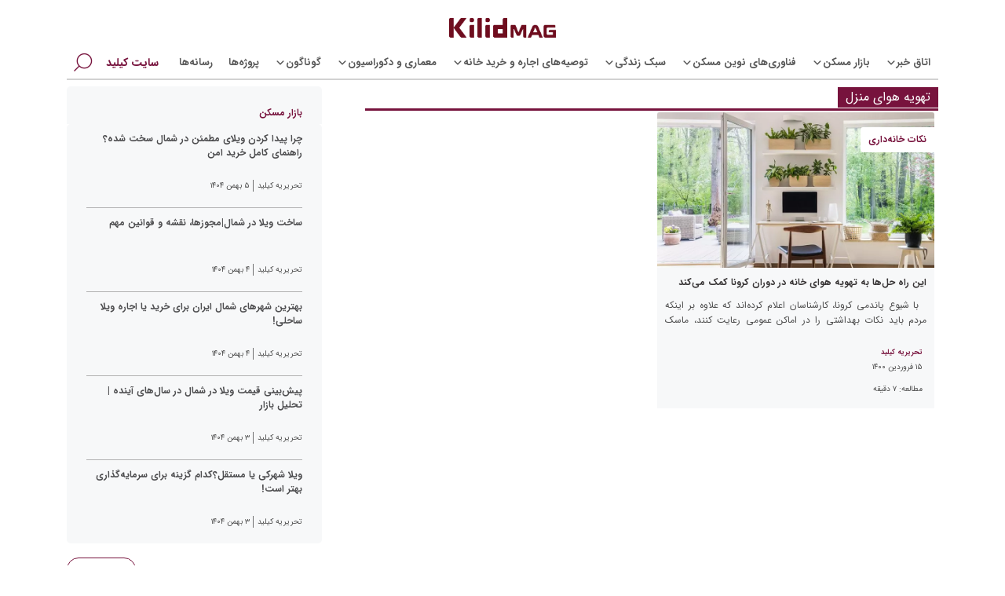

--- FILE ---
content_type: text/html; charset=UTF-8
request_url: https://kilid.com/mag/tag/%D8%AA%D9%87%D9%88%DB%8C%D9%87-%D9%87%D9%88%D8%A7%DB%8C-%D9%85%D9%86%D8%B2%D9%84/
body_size: 32995
content:
<!doctype html>
<html dir="rtl" lang="fa-IR">

<head>
    <meta charset="UTF-8">
    <meta name="viewport" content="width=device-width, initial-scale=1">
    <link rel="profile" href="https://gmpg.org/xfn/11">
	<link rel="apple-touch-icon" sizes="180x180" href="https://kilid.com/mag/wp-content/themes/kilid-mag/assets/img/apple-touch-icon.png">
	<link rel="icon" type="image/png" sizes="32x32" href="https://kilid.com/mag/wp-content/themes/kilid-mag/assets/img/favicon-32x32.png">
	<link rel="icon" type="image/png" sizes="192x192" href="https://kilid.com/mag/wp-content/themes/kilid-mag/assets/img/android-chrome-192x192.png">
	<link rel="icon" type="image/png" sizes="16x16" href="https://kilid.com/mag/wp-content/themes/kilid-mag/assets/img/favicon-16x16.png">
	<link rel="manifest" href="https://kilid.com/mag/wp-content/themes/kilid-mag/assets/img/manifest.json">
	<link rel="mask-icon" href="https://kilid.com/mag/wp-content/themes/kilid-mag/assets/img/safari-pinned-tab.svg" color="#5bbad5">
   
    <meta name='robots' content='index, follow, max-image-preview:large, max-snippet:-1, max-video-preview:-1' />

	<!-- This site is optimized with the Yoast SEO Premium plugin v19.5 (Yoast SEO v20.3) - https://yoast.com/wordpress/plugins/seo/ -->
	<title>تهویه هوای منزل Archives | کیلیدمگ | مجله تخصصی مسکن، ساختمان، معماری و سبک زندگی</title>
	<link rel="canonical" href="https://kilid.com/mag/tag/تهویه-هوای-منزل/" />
	<meta property="og:locale" content="fa_IR" />
	<meta property="og:type" content="article" />
	<meta property="og:title" content="بایگانی‌ها تهویه هوای منزل" />
	<meta property="og:url" content="https://kilid.com/mag/tag/تهویه-هوای-منزل/" />
	<meta property="og:site_name" content="کیلیدمگ | مجله تخصصی مسکن، ساختمان، معماری و سبک زندگی" />
	<meta name="twitter:card" content="summary_large_image" />
	<meta name="twitter:site" content="@Kilidcom" />
	<script type="application/ld+json" class="yoast-schema-graph">{"@context":"https://schema.org","@graph":[{"@type":"CollectionPage","@id":"https://kilid.com/mag/tag/%d8%aa%d9%87%d9%88%db%8c%d9%87-%d9%87%d9%88%d8%a7%db%8c-%d9%85%d9%86%d8%b2%d9%84/","url":"https://kilid.com/mag/tag/%d8%aa%d9%87%d9%88%db%8c%d9%87-%d9%87%d9%88%d8%a7%db%8c-%d9%85%d9%86%d8%b2%d9%84/","name":"تهویه هوای منزل Archives | کیلیدمگ | مجله تخصصی مسکن، ساختمان، معماری و سبک زندگی","isPartOf":{"@id":"https://kilid.com/mag/#website"},"primaryImageOfPage":{"@id":"https://kilid.com/mag/tag/%d8%aa%d9%87%d9%88%db%8c%d9%87-%d9%87%d9%88%d8%a7%db%8c-%d9%85%d9%86%d8%b2%d9%84/#primaryimage"},"image":{"@id":"https://kilid.com/mag/tag/%d8%aa%d9%87%d9%88%db%8c%d9%87-%d9%87%d9%88%d8%a7%db%8c-%d9%85%d9%86%d8%b2%d9%84/#primaryimage"},"thumbnailUrl":"https://kilid.com/mag/wp-content/uploads/2021/04/cover.jpg","breadcrumb":{"@id":"https://kilid.com/mag/tag/%d8%aa%d9%87%d9%88%db%8c%d9%87-%d9%87%d9%88%d8%a7%db%8c-%d9%85%d9%86%d8%b2%d9%84/#breadcrumb"},"inLanguage":"fa-IR"},{"@type":"ImageObject","inLanguage":"fa-IR","@id":"https://kilid.com/mag/tag/%d8%aa%d9%87%d9%88%db%8c%d9%87-%d9%87%d9%88%d8%a7%db%8c-%d9%85%d9%86%d8%b2%d9%84/#primaryimage","url":"https://kilid.com/mag/wp-content/uploads/2021/04/cover.jpg","contentUrl":"https://kilid.com/mag/wp-content/uploads/2021/04/cover.jpg","width":800,"height":450,"caption":"تهویه هوای خانه"},{"@type":"BreadcrumbList","@id":"https://kilid.com/mag/tag/%d8%aa%d9%87%d9%88%db%8c%d9%87-%d9%87%d9%88%d8%a7%db%8c-%d9%85%d9%86%d8%b2%d9%84/#breadcrumb","itemListElement":[{"@type":"ListItem","position":1,"name":"Home","item":"https://kilid.com/mag/"},{"@type":"ListItem","position":2,"name":"تهویه هوای منزل"}]},{"@type":"WebSite","@id":"https://kilid.com/mag/#website","url":"https://kilid.com/mag/","name":"کیلیدمگ | مجله تخصصی مسکن، ساختمان، معماری و سبک زندگی","description":"تازه‌ترین اخبار و به‌روزترین مقالات تخصصی مسکن را در مجله کیلید بخوانید","publisher":{"@id":"https://kilid.com/mag/#organization"},"potentialAction":[{"@type":"SearchAction","target":{"@type":"EntryPoint","urlTemplate":"https://kilid.com/mag/?s={search_term_string}"},"query-input":"required name=search_term_string"}],"inLanguage":"fa-IR"},{"@type":"Organization","@id":"https://kilid.com/mag/#organization","name":"Kilid","url":"https://kilid.com/mag/","logo":{"@type":"ImageObject","inLanguage":"fa-IR","@id":"https://kilid.com/mag/#/schema/logo/image/","url":"https://kilid.com/mag/wp-content/uploads/2022/08/cropped-mag-300x60-1.png","contentUrl":"https://kilid.com/mag/wp-content/uploads/2022/08/cropped-mag-300x60-1.png","width":300,"height":60,"caption":"Kilid"},"image":{"@id":"https://kilid.com/mag/#/schema/logo/image/"},"sameAs":["https://www.facebook.com/kilidofficial/","https://twitter.com/Kilidcom","https://www.instagram.com/kilidcom","https://www.linkedin.com/company/kilid","https://www.pinterest.com/kilidcom/","https://www.youtube.com/channel/UChu5Sje7gJZxDU5abXkdJ-g"]}]}</script>
	<!-- / Yoast SEO Premium plugin. -->


<link rel='dns-prefetch' href='//www.google.com' />
<link rel="alternate" type="application/rss+xml" title="کیلیدمگ | مجله تخصصی مسکن، ساختمان، معماری و سبک زندگی &raquo; خوراک" href="https://kilid.com/mag/feed/" />
<link rel="alternate" type="application/rss+xml" title="کیلیدمگ | مجله تخصصی مسکن، ساختمان، معماری و سبک زندگی &raquo; خوراک دیدگاه‌ها" href="https://kilid.com/mag/comments/feed/" />
<link rel="alternate" type="application/rss+xml" title="کیلیدمگ | مجله تخصصی مسکن، ساختمان، معماری و سبک زندگی &raquo; تهویه هوای منزل خوراک برچسب" href="https://kilid.com/mag/tag/%d8%aa%d9%87%d9%88%db%8c%d9%87-%d9%87%d9%88%d8%a7%db%8c-%d9%85%d9%86%d8%b2%d9%84/feed/" />
<style type="text/css" media="all">@font-face{font-family:'Open Sans';font-display:block;font-style:normal;font-weight:300;font-stretch:100%;font-display:swap;src:url(https://fonts.gstatic.com/s/opensans/v44/memvYaGs126MiZpBA-UvWbX2vVnXBbObj2OVTSKmu0SC55K5gw.woff2) format('woff2');unicode-range:U+0460-052F,U+1C80-1C8A,U+20B4,U+2DE0-2DFF,U+A640-A69F,U+FE2E-FE2F}@font-face{font-family:'Open Sans';font-display:block;font-style:normal;font-weight:300;font-stretch:100%;font-display:swap;src:url(https://fonts.gstatic.com/s/opensans/v44/memvYaGs126MiZpBA-UvWbX2vVnXBbObj2OVTSumu0SC55K5gw.woff2) format('woff2');unicode-range:U+0301,U+0400-045F,U+0490-0491,U+04B0-04B1,U+2116}@font-face{font-family:'Open Sans';font-display:block;font-style:normal;font-weight:300;font-stretch:100%;font-display:swap;src:url(https://fonts.gstatic.com/s/opensans/v44/memvYaGs126MiZpBA-UvWbX2vVnXBbObj2OVTSOmu0SC55K5gw.woff2) format('woff2');unicode-range:U+1F00-1FFF}@font-face{font-family:'Open Sans';font-display:block;font-style:normal;font-weight:300;font-stretch:100%;font-display:swap;src:url(https://fonts.gstatic.com/s/opensans/v44/memvYaGs126MiZpBA-UvWbX2vVnXBbObj2OVTSymu0SC55K5gw.woff2) format('woff2');unicode-range:U+0370-0377,U+037A-037F,U+0384-038A,U+038C,U+038E-03A1,U+03A3-03FF}@font-face{font-family:'Open Sans';font-display:block;font-style:normal;font-weight:300;font-stretch:100%;font-display:swap;src:url(https://fonts.gstatic.com/s/opensans/v44/memvYaGs126MiZpBA-UvWbX2vVnXBbObj2OVTS2mu0SC55K5gw.woff2) format('woff2');unicode-range:U+0307-0308,U+0590-05FF,U+200C-2010,U+20AA,U+25CC,U+FB1D-FB4F}@font-face{font-family:'Open Sans';font-display:block;font-style:normal;font-weight:300;font-stretch:100%;font-display:swap;src:url(https://fonts.gstatic.com/s/opensans/v44/memvYaGs126MiZpBA-UvWbX2vVnXBbObj2OVTVOmu0SC55K5gw.woff2) format('woff2');unicode-range:U+0302-0303,U+0305,U+0307-0308,U+0310,U+0312,U+0315,U+031A,U+0326-0327,U+032C,U+032F-0330,U+0332-0333,U+0338,U+033A,U+0346,U+034D,U+0391-03A1,U+03A3-03A9,U+03B1-03C9,U+03D1,U+03D5-03D6,U+03F0-03F1,U+03F4-03F5,U+2016-2017,U+2034-2038,U+203C,U+2040,U+2043,U+2047,U+2050,U+2057,U+205F,U+2070-2071,U+2074-208E,U+2090-209C,U+20D0-20DC,U+20E1,U+20E5-20EF,U+2100-2112,U+2114-2115,U+2117-2121,U+2123-214F,U+2190,U+2192,U+2194-21AE,U+21B0-21E5,U+21F1-21F2,U+21F4-2211,U+2213-2214,U+2216-22FF,U+2308-230B,U+2310,U+2319,U+231C-2321,U+2336-237A,U+237C,U+2395,U+239B-23B7,U+23D0,U+23DC-23E1,U+2474-2475,U+25AF,U+25B3,U+25B7,U+25BD,U+25C1,U+25CA,U+25CC,U+25FB,U+266D-266F,U+27C0-27FF,U+2900-2AFF,U+2B0E-2B11,U+2B30-2B4C,U+2BFE,U+3030,U+FF5B,U+FF5D,U+1D400-1D7FF,U+1EE00-1EEFF}@font-face{font-family:'Open Sans';font-display:block;font-style:normal;font-weight:300;font-stretch:100%;font-display:swap;src:url(https://fonts.gstatic.com/s/opensans/v44/memvYaGs126MiZpBA-UvWbX2vVnXBbObj2OVTUGmu0SC55K5gw.woff2) format('woff2');unicode-range:U+0001-000C,U+000E-001F,U+007F-009F,U+20DD-20E0,U+20E2-20E4,U+2150-218F,U+2190,U+2192,U+2194-2199,U+21AF,U+21E6-21F0,U+21F3,U+2218-2219,U+2299,U+22C4-22C6,U+2300-243F,U+2440-244A,U+2460-24FF,U+25A0-27BF,U+2800-28FF,U+2921-2922,U+2981,U+29BF,U+29EB,U+2B00-2BFF,U+4DC0-4DFF,U+FFF9-FFFB,U+10140-1018E,U+10190-1019C,U+101A0,U+101D0-101FD,U+102E0-102FB,U+10E60-10E7E,U+1D2C0-1D2D3,U+1D2E0-1D37F,U+1F000-1F0FF,U+1F100-1F1AD,U+1F1E6-1F1FF,U+1F30D-1F30F,U+1F315,U+1F31C,U+1F31E,U+1F320-1F32C,U+1F336,U+1F378,U+1F37D,U+1F382,U+1F393-1F39F,U+1F3A7-1F3A8,U+1F3AC-1F3AF,U+1F3C2,U+1F3C4-1F3C6,U+1F3CA-1F3CE,U+1F3D4-1F3E0,U+1F3ED,U+1F3F1-1F3F3,U+1F3F5-1F3F7,U+1F408,U+1F415,U+1F41F,U+1F426,U+1F43F,U+1F441-1F442,U+1F444,U+1F446-1F449,U+1F44C-1F44E,U+1F453,U+1F46A,U+1F47D,U+1F4A3,U+1F4B0,U+1F4B3,U+1F4B9,U+1F4BB,U+1F4BF,U+1F4C8-1F4CB,U+1F4D6,U+1F4DA,U+1F4DF,U+1F4E3-1F4E6,U+1F4EA-1F4ED,U+1F4F7,U+1F4F9-1F4FB,U+1F4FD-1F4FE,U+1F503,U+1F507-1F50B,U+1F50D,U+1F512-1F513,U+1F53E-1F54A,U+1F54F-1F5FA,U+1F610,U+1F650-1F67F,U+1F687,U+1F68D,U+1F691,U+1F694,U+1F698,U+1F6AD,U+1F6B2,U+1F6B9-1F6BA,U+1F6BC,U+1F6C6-1F6CF,U+1F6D3-1F6D7,U+1F6E0-1F6EA,U+1F6F0-1F6F3,U+1F6F7-1F6FC,U+1F700-1F7FF,U+1F800-1F80B,U+1F810-1F847,U+1F850-1F859,U+1F860-1F887,U+1F890-1F8AD,U+1F8B0-1F8BB,U+1F8C0-1F8C1,U+1F900-1F90B,U+1F93B,U+1F946,U+1F984,U+1F996,U+1F9E9,U+1FA00-1FA6F,U+1FA70-1FA7C,U+1FA80-1FA89,U+1FA8F-1FAC6,U+1FACE-1FADC,U+1FADF-1FAE9,U+1FAF0-1FAF8,U+1FB00-1FBFF}@font-face{font-family:'Open Sans';font-display:block;font-style:normal;font-weight:300;font-stretch:100%;font-display:swap;src:url(https://fonts.gstatic.com/s/opensans/v44/memvYaGs126MiZpBA-UvWbX2vVnXBbObj2OVTSCmu0SC55K5gw.woff2) format('woff2');unicode-range:U+0102-0103,U+0110-0111,U+0128-0129,U+0168-0169,U+01A0-01A1,U+01AF-01B0,U+0300-0301,U+0303-0304,U+0308-0309,U+0323,U+0329,U+1EA0-1EF9,U+20AB}@font-face{font-family:'Open Sans';font-display:block;font-style:normal;font-weight:300;font-stretch:100%;font-display:swap;src:url(https://fonts.gstatic.com/s/opensans/v44/memvYaGs126MiZpBA-UvWbX2vVnXBbObj2OVTSGmu0SC55K5gw.woff2) format('woff2');unicode-range:U+0100-02BA,U+02BD-02C5,U+02C7-02CC,U+02CE-02D7,U+02DD-02FF,U+0304,U+0308,U+0329,U+1D00-1DBF,U+1E00-1E9F,U+1EF2-1EFF,U+2020,U+20A0-20AB,U+20AD-20C0,U+2113,U+2C60-2C7F,U+A720-A7FF}@font-face{font-family:'Open Sans';font-display:block;font-style:normal;font-weight:300;font-stretch:100%;font-display:swap;src:url(https://fonts.gstatic.com/s/opensans/v44/memvYaGs126MiZpBA-UvWbX2vVnXBbObj2OVTS-mu0SC55I.woff2) format('woff2');unicode-range:U+0000-00FF,U+0131,U+0152-0153,U+02BB-02BC,U+02C6,U+02DA,U+02DC,U+0304,U+0308,U+0329,U+2000-206F,U+20AC,U+2122,U+2191,U+2193,U+2212,U+2215,U+FEFF,U+FFFD}@font-face{font-family:'Open Sans';font-display:block;font-style:normal;font-weight:400;font-stretch:100%;font-display:swap;src:url(https://fonts.gstatic.com/s/opensans/v44/memvYaGs126MiZpBA-UvWbX2vVnXBbObj2OVTSKmu0SC55K5gw.woff2) format('woff2');unicode-range:U+0460-052F,U+1C80-1C8A,U+20B4,U+2DE0-2DFF,U+A640-A69F,U+FE2E-FE2F}@font-face{font-family:'Open Sans';font-display:block;font-style:normal;font-weight:400;font-stretch:100%;font-display:swap;src:url(https://fonts.gstatic.com/s/opensans/v44/memvYaGs126MiZpBA-UvWbX2vVnXBbObj2OVTSumu0SC55K5gw.woff2) format('woff2');unicode-range:U+0301,U+0400-045F,U+0490-0491,U+04B0-04B1,U+2116}@font-face{font-family:'Open Sans';font-display:block;font-style:normal;font-weight:400;font-stretch:100%;font-display:swap;src:url(https://fonts.gstatic.com/s/opensans/v44/memvYaGs126MiZpBA-UvWbX2vVnXBbObj2OVTSOmu0SC55K5gw.woff2) format('woff2');unicode-range:U+1F00-1FFF}@font-face{font-family:'Open Sans';font-display:block;font-style:normal;font-weight:400;font-stretch:100%;font-display:swap;src:url(https://fonts.gstatic.com/s/opensans/v44/memvYaGs126MiZpBA-UvWbX2vVnXBbObj2OVTSymu0SC55K5gw.woff2) format('woff2');unicode-range:U+0370-0377,U+037A-037F,U+0384-038A,U+038C,U+038E-03A1,U+03A3-03FF}@font-face{font-family:'Open Sans';font-display:block;font-style:normal;font-weight:400;font-stretch:100%;font-display:swap;src:url(https://fonts.gstatic.com/s/opensans/v44/memvYaGs126MiZpBA-UvWbX2vVnXBbObj2OVTS2mu0SC55K5gw.woff2) format('woff2');unicode-range:U+0307-0308,U+0590-05FF,U+200C-2010,U+20AA,U+25CC,U+FB1D-FB4F}@font-face{font-family:'Open Sans';font-display:block;font-style:normal;font-weight:400;font-stretch:100%;font-display:swap;src:url(https://fonts.gstatic.com/s/opensans/v44/memvYaGs126MiZpBA-UvWbX2vVnXBbObj2OVTVOmu0SC55K5gw.woff2) format('woff2');unicode-range:U+0302-0303,U+0305,U+0307-0308,U+0310,U+0312,U+0315,U+031A,U+0326-0327,U+032C,U+032F-0330,U+0332-0333,U+0338,U+033A,U+0346,U+034D,U+0391-03A1,U+03A3-03A9,U+03B1-03C9,U+03D1,U+03D5-03D6,U+03F0-03F1,U+03F4-03F5,U+2016-2017,U+2034-2038,U+203C,U+2040,U+2043,U+2047,U+2050,U+2057,U+205F,U+2070-2071,U+2074-208E,U+2090-209C,U+20D0-20DC,U+20E1,U+20E5-20EF,U+2100-2112,U+2114-2115,U+2117-2121,U+2123-214F,U+2190,U+2192,U+2194-21AE,U+21B0-21E5,U+21F1-21F2,U+21F4-2211,U+2213-2214,U+2216-22FF,U+2308-230B,U+2310,U+2319,U+231C-2321,U+2336-237A,U+237C,U+2395,U+239B-23B7,U+23D0,U+23DC-23E1,U+2474-2475,U+25AF,U+25B3,U+25B7,U+25BD,U+25C1,U+25CA,U+25CC,U+25FB,U+266D-266F,U+27C0-27FF,U+2900-2AFF,U+2B0E-2B11,U+2B30-2B4C,U+2BFE,U+3030,U+FF5B,U+FF5D,U+1D400-1D7FF,U+1EE00-1EEFF}@font-face{font-family:'Open Sans';font-display:block;font-style:normal;font-weight:400;font-stretch:100%;font-display:swap;src:url(https://fonts.gstatic.com/s/opensans/v44/memvYaGs126MiZpBA-UvWbX2vVnXBbObj2OVTUGmu0SC55K5gw.woff2) format('woff2');unicode-range:U+0001-000C,U+000E-001F,U+007F-009F,U+20DD-20E0,U+20E2-20E4,U+2150-218F,U+2190,U+2192,U+2194-2199,U+21AF,U+21E6-21F0,U+21F3,U+2218-2219,U+2299,U+22C4-22C6,U+2300-243F,U+2440-244A,U+2460-24FF,U+25A0-27BF,U+2800-28FF,U+2921-2922,U+2981,U+29BF,U+29EB,U+2B00-2BFF,U+4DC0-4DFF,U+FFF9-FFFB,U+10140-1018E,U+10190-1019C,U+101A0,U+101D0-101FD,U+102E0-102FB,U+10E60-10E7E,U+1D2C0-1D2D3,U+1D2E0-1D37F,U+1F000-1F0FF,U+1F100-1F1AD,U+1F1E6-1F1FF,U+1F30D-1F30F,U+1F315,U+1F31C,U+1F31E,U+1F320-1F32C,U+1F336,U+1F378,U+1F37D,U+1F382,U+1F393-1F39F,U+1F3A7-1F3A8,U+1F3AC-1F3AF,U+1F3C2,U+1F3C4-1F3C6,U+1F3CA-1F3CE,U+1F3D4-1F3E0,U+1F3ED,U+1F3F1-1F3F3,U+1F3F5-1F3F7,U+1F408,U+1F415,U+1F41F,U+1F426,U+1F43F,U+1F441-1F442,U+1F444,U+1F446-1F449,U+1F44C-1F44E,U+1F453,U+1F46A,U+1F47D,U+1F4A3,U+1F4B0,U+1F4B3,U+1F4B9,U+1F4BB,U+1F4BF,U+1F4C8-1F4CB,U+1F4D6,U+1F4DA,U+1F4DF,U+1F4E3-1F4E6,U+1F4EA-1F4ED,U+1F4F7,U+1F4F9-1F4FB,U+1F4FD-1F4FE,U+1F503,U+1F507-1F50B,U+1F50D,U+1F512-1F513,U+1F53E-1F54A,U+1F54F-1F5FA,U+1F610,U+1F650-1F67F,U+1F687,U+1F68D,U+1F691,U+1F694,U+1F698,U+1F6AD,U+1F6B2,U+1F6B9-1F6BA,U+1F6BC,U+1F6C6-1F6CF,U+1F6D3-1F6D7,U+1F6E0-1F6EA,U+1F6F0-1F6F3,U+1F6F7-1F6FC,U+1F700-1F7FF,U+1F800-1F80B,U+1F810-1F847,U+1F850-1F859,U+1F860-1F887,U+1F890-1F8AD,U+1F8B0-1F8BB,U+1F8C0-1F8C1,U+1F900-1F90B,U+1F93B,U+1F946,U+1F984,U+1F996,U+1F9E9,U+1FA00-1FA6F,U+1FA70-1FA7C,U+1FA80-1FA89,U+1FA8F-1FAC6,U+1FACE-1FADC,U+1FADF-1FAE9,U+1FAF0-1FAF8,U+1FB00-1FBFF}@font-face{font-family:'Open Sans';font-display:block;font-style:normal;font-weight:400;font-stretch:100%;font-display:swap;src:url(https://fonts.gstatic.com/s/opensans/v44/memvYaGs126MiZpBA-UvWbX2vVnXBbObj2OVTSCmu0SC55K5gw.woff2) format('woff2');unicode-range:U+0102-0103,U+0110-0111,U+0128-0129,U+0168-0169,U+01A0-01A1,U+01AF-01B0,U+0300-0301,U+0303-0304,U+0308-0309,U+0323,U+0329,U+1EA0-1EF9,U+20AB}@font-face{font-family:'Open Sans';font-display:block;font-style:normal;font-weight:400;font-stretch:100%;font-display:swap;src:url(https://fonts.gstatic.com/s/opensans/v44/memvYaGs126MiZpBA-UvWbX2vVnXBbObj2OVTSGmu0SC55K5gw.woff2) format('woff2');unicode-range:U+0100-02BA,U+02BD-02C5,U+02C7-02CC,U+02CE-02D7,U+02DD-02FF,U+0304,U+0308,U+0329,U+1D00-1DBF,U+1E00-1E9F,U+1EF2-1EFF,U+2020,U+20A0-20AB,U+20AD-20C0,U+2113,U+2C60-2C7F,U+A720-A7FF}@font-face{font-family:'Open Sans';font-display:block;font-style:normal;font-weight:400;font-stretch:100%;font-display:swap;src:url(https://fonts.gstatic.com/s/opensans/v44/memvYaGs126MiZpBA-UvWbX2vVnXBbObj2OVTS-mu0SC55I.woff2) format('woff2');unicode-range:U+0000-00FF,U+0131,U+0152-0153,U+02BB-02BC,U+02C6,U+02DA,U+02DC,U+0304,U+0308,U+0329,U+2000-206F,U+20AC,U+2122,U+2191,U+2193,U+2212,U+2215,U+FEFF,U+FFFD}@font-face{font-family:'Open Sans';font-display:block;font-style:normal;font-weight:500;font-stretch:100%;font-display:swap;src:url(https://fonts.gstatic.com/s/opensans/v44/memvYaGs126MiZpBA-UvWbX2vVnXBbObj2OVTSKmu0SC55K5gw.woff2) format('woff2');unicode-range:U+0460-052F,U+1C80-1C8A,U+20B4,U+2DE0-2DFF,U+A640-A69F,U+FE2E-FE2F}@font-face{font-family:'Open Sans';font-display:block;font-style:normal;font-weight:500;font-stretch:100%;font-display:swap;src:url(https://fonts.gstatic.com/s/opensans/v44/memvYaGs126MiZpBA-UvWbX2vVnXBbObj2OVTSumu0SC55K5gw.woff2) format('woff2');unicode-range:U+0301,U+0400-045F,U+0490-0491,U+04B0-04B1,U+2116}@font-face{font-family:'Open Sans';font-display:block;font-style:normal;font-weight:500;font-stretch:100%;font-display:swap;src:url(https://fonts.gstatic.com/s/opensans/v44/memvYaGs126MiZpBA-UvWbX2vVnXBbObj2OVTSOmu0SC55K5gw.woff2) format('woff2');unicode-range:U+1F00-1FFF}@font-face{font-family:'Open Sans';font-display:block;font-style:normal;font-weight:500;font-stretch:100%;font-display:swap;src:url(https://fonts.gstatic.com/s/opensans/v44/memvYaGs126MiZpBA-UvWbX2vVnXBbObj2OVTSymu0SC55K5gw.woff2) format('woff2');unicode-range:U+0370-0377,U+037A-037F,U+0384-038A,U+038C,U+038E-03A1,U+03A3-03FF}@font-face{font-family:'Open Sans';font-display:block;font-style:normal;font-weight:500;font-stretch:100%;font-display:swap;src:url(https://fonts.gstatic.com/s/opensans/v44/memvYaGs126MiZpBA-UvWbX2vVnXBbObj2OVTS2mu0SC55K5gw.woff2) format('woff2');unicode-range:U+0307-0308,U+0590-05FF,U+200C-2010,U+20AA,U+25CC,U+FB1D-FB4F}@font-face{font-family:'Open Sans';font-display:block;font-style:normal;font-weight:500;font-stretch:100%;font-display:swap;src:url(https://fonts.gstatic.com/s/opensans/v44/memvYaGs126MiZpBA-UvWbX2vVnXBbObj2OVTVOmu0SC55K5gw.woff2) format('woff2');unicode-range:U+0302-0303,U+0305,U+0307-0308,U+0310,U+0312,U+0315,U+031A,U+0326-0327,U+032C,U+032F-0330,U+0332-0333,U+0338,U+033A,U+0346,U+034D,U+0391-03A1,U+03A3-03A9,U+03B1-03C9,U+03D1,U+03D5-03D6,U+03F0-03F1,U+03F4-03F5,U+2016-2017,U+2034-2038,U+203C,U+2040,U+2043,U+2047,U+2050,U+2057,U+205F,U+2070-2071,U+2074-208E,U+2090-209C,U+20D0-20DC,U+20E1,U+20E5-20EF,U+2100-2112,U+2114-2115,U+2117-2121,U+2123-214F,U+2190,U+2192,U+2194-21AE,U+21B0-21E5,U+21F1-21F2,U+21F4-2211,U+2213-2214,U+2216-22FF,U+2308-230B,U+2310,U+2319,U+231C-2321,U+2336-237A,U+237C,U+2395,U+239B-23B7,U+23D0,U+23DC-23E1,U+2474-2475,U+25AF,U+25B3,U+25B7,U+25BD,U+25C1,U+25CA,U+25CC,U+25FB,U+266D-266F,U+27C0-27FF,U+2900-2AFF,U+2B0E-2B11,U+2B30-2B4C,U+2BFE,U+3030,U+FF5B,U+FF5D,U+1D400-1D7FF,U+1EE00-1EEFF}@font-face{font-family:'Open Sans';font-display:block;font-style:normal;font-weight:500;font-stretch:100%;font-display:swap;src:url(https://fonts.gstatic.com/s/opensans/v44/memvYaGs126MiZpBA-UvWbX2vVnXBbObj2OVTUGmu0SC55K5gw.woff2) format('woff2');unicode-range:U+0001-000C,U+000E-001F,U+007F-009F,U+20DD-20E0,U+20E2-20E4,U+2150-218F,U+2190,U+2192,U+2194-2199,U+21AF,U+21E6-21F0,U+21F3,U+2218-2219,U+2299,U+22C4-22C6,U+2300-243F,U+2440-244A,U+2460-24FF,U+25A0-27BF,U+2800-28FF,U+2921-2922,U+2981,U+29BF,U+29EB,U+2B00-2BFF,U+4DC0-4DFF,U+FFF9-FFFB,U+10140-1018E,U+10190-1019C,U+101A0,U+101D0-101FD,U+102E0-102FB,U+10E60-10E7E,U+1D2C0-1D2D3,U+1D2E0-1D37F,U+1F000-1F0FF,U+1F100-1F1AD,U+1F1E6-1F1FF,U+1F30D-1F30F,U+1F315,U+1F31C,U+1F31E,U+1F320-1F32C,U+1F336,U+1F378,U+1F37D,U+1F382,U+1F393-1F39F,U+1F3A7-1F3A8,U+1F3AC-1F3AF,U+1F3C2,U+1F3C4-1F3C6,U+1F3CA-1F3CE,U+1F3D4-1F3E0,U+1F3ED,U+1F3F1-1F3F3,U+1F3F5-1F3F7,U+1F408,U+1F415,U+1F41F,U+1F426,U+1F43F,U+1F441-1F442,U+1F444,U+1F446-1F449,U+1F44C-1F44E,U+1F453,U+1F46A,U+1F47D,U+1F4A3,U+1F4B0,U+1F4B3,U+1F4B9,U+1F4BB,U+1F4BF,U+1F4C8-1F4CB,U+1F4D6,U+1F4DA,U+1F4DF,U+1F4E3-1F4E6,U+1F4EA-1F4ED,U+1F4F7,U+1F4F9-1F4FB,U+1F4FD-1F4FE,U+1F503,U+1F507-1F50B,U+1F50D,U+1F512-1F513,U+1F53E-1F54A,U+1F54F-1F5FA,U+1F610,U+1F650-1F67F,U+1F687,U+1F68D,U+1F691,U+1F694,U+1F698,U+1F6AD,U+1F6B2,U+1F6B9-1F6BA,U+1F6BC,U+1F6C6-1F6CF,U+1F6D3-1F6D7,U+1F6E0-1F6EA,U+1F6F0-1F6F3,U+1F6F7-1F6FC,U+1F700-1F7FF,U+1F800-1F80B,U+1F810-1F847,U+1F850-1F859,U+1F860-1F887,U+1F890-1F8AD,U+1F8B0-1F8BB,U+1F8C0-1F8C1,U+1F900-1F90B,U+1F93B,U+1F946,U+1F984,U+1F996,U+1F9E9,U+1FA00-1FA6F,U+1FA70-1FA7C,U+1FA80-1FA89,U+1FA8F-1FAC6,U+1FACE-1FADC,U+1FADF-1FAE9,U+1FAF0-1FAF8,U+1FB00-1FBFF}@font-face{font-family:'Open Sans';font-display:block;font-style:normal;font-weight:500;font-stretch:100%;font-display:swap;src:url(https://fonts.gstatic.com/s/opensans/v44/memvYaGs126MiZpBA-UvWbX2vVnXBbObj2OVTSCmu0SC55K5gw.woff2) format('woff2');unicode-range:U+0102-0103,U+0110-0111,U+0128-0129,U+0168-0169,U+01A0-01A1,U+01AF-01B0,U+0300-0301,U+0303-0304,U+0308-0309,U+0323,U+0329,U+1EA0-1EF9,U+20AB}@font-face{font-family:'Open Sans';font-display:block;font-style:normal;font-weight:500;font-stretch:100%;font-display:swap;src:url(https://fonts.gstatic.com/s/opensans/v44/memvYaGs126MiZpBA-UvWbX2vVnXBbObj2OVTSGmu0SC55K5gw.woff2) format('woff2');unicode-range:U+0100-02BA,U+02BD-02C5,U+02C7-02CC,U+02CE-02D7,U+02DD-02FF,U+0304,U+0308,U+0329,U+1D00-1DBF,U+1E00-1E9F,U+1EF2-1EFF,U+2020,U+20A0-20AB,U+20AD-20C0,U+2113,U+2C60-2C7F,U+A720-A7FF}@font-face{font-family:'Open Sans';font-display:block;font-style:normal;font-weight:500;font-stretch:100%;font-display:swap;src:url(https://fonts.gstatic.com/s/opensans/v44/memvYaGs126MiZpBA-UvWbX2vVnXBbObj2OVTS-mu0SC55I.woff2) format('woff2');unicode-range:U+0000-00FF,U+0131,U+0152-0153,U+02BB-02BC,U+02C6,U+02DA,U+02DC,U+0304,U+0308,U+0329,U+2000-206F,U+20AC,U+2122,U+2191,U+2193,U+2212,U+2215,U+FEFF,U+FFFD}@font-face{font-family:'Open Sans';font-display:block;font-style:normal;font-weight:600;font-stretch:100%;font-display:swap;src:url(https://fonts.gstatic.com/s/opensans/v44/memvYaGs126MiZpBA-UvWbX2vVnXBbObj2OVTSKmu0SC55K5gw.woff2) format('woff2');unicode-range:U+0460-052F,U+1C80-1C8A,U+20B4,U+2DE0-2DFF,U+A640-A69F,U+FE2E-FE2F}@font-face{font-family:'Open Sans';font-display:block;font-style:normal;font-weight:600;font-stretch:100%;font-display:swap;src:url(https://fonts.gstatic.com/s/opensans/v44/memvYaGs126MiZpBA-UvWbX2vVnXBbObj2OVTSumu0SC55K5gw.woff2) format('woff2');unicode-range:U+0301,U+0400-045F,U+0490-0491,U+04B0-04B1,U+2116}@font-face{font-family:'Open Sans';font-display:block;font-style:normal;font-weight:600;font-stretch:100%;font-display:swap;src:url(https://fonts.gstatic.com/s/opensans/v44/memvYaGs126MiZpBA-UvWbX2vVnXBbObj2OVTSOmu0SC55K5gw.woff2) format('woff2');unicode-range:U+1F00-1FFF}@font-face{font-family:'Open Sans';font-display:block;font-style:normal;font-weight:600;font-stretch:100%;font-display:swap;src:url(https://fonts.gstatic.com/s/opensans/v44/memvYaGs126MiZpBA-UvWbX2vVnXBbObj2OVTSymu0SC55K5gw.woff2) format('woff2');unicode-range:U+0370-0377,U+037A-037F,U+0384-038A,U+038C,U+038E-03A1,U+03A3-03FF}@font-face{font-family:'Open Sans';font-display:block;font-style:normal;font-weight:600;font-stretch:100%;font-display:swap;src:url(https://fonts.gstatic.com/s/opensans/v44/memvYaGs126MiZpBA-UvWbX2vVnXBbObj2OVTS2mu0SC55K5gw.woff2) format('woff2');unicode-range:U+0307-0308,U+0590-05FF,U+200C-2010,U+20AA,U+25CC,U+FB1D-FB4F}@font-face{font-family:'Open Sans';font-display:block;font-style:normal;font-weight:600;font-stretch:100%;font-display:swap;src:url(https://fonts.gstatic.com/s/opensans/v44/memvYaGs126MiZpBA-UvWbX2vVnXBbObj2OVTVOmu0SC55K5gw.woff2) format('woff2');unicode-range:U+0302-0303,U+0305,U+0307-0308,U+0310,U+0312,U+0315,U+031A,U+0326-0327,U+032C,U+032F-0330,U+0332-0333,U+0338,U+033A,U+0346,U+034D,U+0391-03A1,U+03A3-03A9,U+03B1-03C9,U+03D1,U+03D5-03D6,U+03F0-03F1,U+03F4-03F5,U+2016-2017,U+2034-2038,U+203C,U+2040,U+2043,U+2047,U+2050,U+2057,U+205F,U+2070-2071,U+2074-208E,U+2090-209C,U+20D0-20DC,U+20E1,U+20E5-20EF,U+2100-2112,U+2114-2115,U+2117-2121,U+2123-214F,U+2190,U+2192,U+2194-21AE,U+21B0-21E5,U+21F1-21F2,U+21F4-2211,U+2213-2214,U+2216-22FF,U+2308-230B,U+2310,U+2319,U+231C-2321,U+2336-237A,U+237C,U+2395,U+239B-23B7,U+23D0,U+23DC-23E1,U+2474-2475,U+25AF,U+25B3,U+25B7,U+25BD,U+25C1,U+25CA,U+25CC,U+25FB,U+266D-266F,U+27C0-27FF,U+2900-2AFF,U+2B0E-2B11,U+2B30-2B4C,U+2BFE,U+3030,U+FF5B,U+FF5D,U+1D400-1D7FF,U+1EE00-1EEFF}@font-face{font-family:'Open Sans';font-display:block;font-style:normal;font-weight:600;font-stretch:100%;font-display:swap;src:url(https://fonts.gstatic.com/s/opensans/v44/memvYaGs126MiZpBA-UvWbX2vVnXBbObj2OVTUGmu0SC55K5gw.woff2) format('woff2');unicode-range:U+0001-000C,U+000E-001F,U+007F-009F,U+20DD-20E0,U+20E2-20E4,U+2150-218F,U+2190,U+2192,U+2194-2199,U+21AF,U+21E6-21F0,U+21F3,U+2218-2219,U+2299,U+22C4-22C6,U+2300-243F,U+2440-244A,U+2460-24FF,U+25A0-27BF,U+2800-28FF,U+2921-2922,U+2981,U+29BF,U+29EB,U+2B00-2BFF,U+4DC0-4DFF,U+FFF9-FFFB,U+10140-1018E,U+10190-1019C,U+101A0,U+101D0-101FD,U+102E0-102FB,U+10E60-10E7E,U+1D2C0-1D2D3,U+1D2E0-1D37F,U+1F000-1F0FF,U+1F100-1F1AD,U+1F1E6-1F1FF,U+1F30D-1F30F,U+1F315,U+1F31C,U+1F31E,U+1F320-1F32C,U+1F336,U+1F378,U+1F37D,U+1F382,U+1F393-1F39F,U+1F3A7-1F3A8,U+1F3AC-1F3AF,U+1F3C2,U+1F3C4-1F3C6,U+1F3CA-1F3CE,U+1F3D4-1F3E0,U+1F3ED,U+1F3F1-1F3F3,U+1F3F5-1F3F7,U+1F408,U+1F415,U+1F41F,U+1F426,U+1F43F,U+1F441-1F442,U+1F444,U+1F446-1F449,U+1F44C-1F44E,U+1F453,U+1F46A,U+1F47D,U+1F4A3,U+1F4B0,U+1F4B3,U+1F4B9,U+1F4BB,U+1F4BF,U+1F4C8-1F4CB,U+1F4D6,U+1F4DA,U+1F4DF,U+1F4E3-1F4E6,U+1F4EA-1F4ED,U+1F4F7,U+1F4F9-1F4FB,U+1F4FD-1F4FE,U+1F503,U+1F507-1F50B,U+1F50D,U+1F512-1F513,U+1F53E-1F54A,U+1F54F-1F5FA,U+1F610,U+1F650-1F67F,U+1F687,U+1F68D,U+1F691,U+1F694,U+1F698,U+1F6AD,U+1F6B2,U+1F6B9-1F6BA,U+1F6BC,U+1F6C6-1F6CF,U+1F6D3-1F6D7,U+1F6E0-1F6EA,U+1F6F0-1F6F3,U+1F6F7-1F6FC,U+1F700-1F7FF,U+1F800-1F80B,U+1F810-1F847,U+1F850-1F859,U+1F860-1F887,U+1F890-1F8AD,U+1F8B0-1F8BB,U+1F8C0-1F8C1,U+1F900-1F90B,U+1F93B,U+1F946,U+1F984,U+1F996,U+1F9E9,U+1FA00-1FA6F,U+1FA70-1FA7C,U+1FA80-1FA89,U+1FA8F-1FAC6,U+1FACE-1FADC,U+1FADF-1FAE9,U+1FAF0-1FAF8,U+1FB00-1FBFF}@font-face{font-family:'Open Sans';font-display:block;font-style:normal;font-weight:600;font-stretch:100%;font-display:swap;src:url(https://fonts.gstatic.com/s/opensans/v44/memvYaGs126MiZpBA-UvWbX2vVnXBbObj2OVTSCmu0SC55K5gw.woff2) format('woff2');unicode-range:U+0102-0103,U+0110-0111,U+0128-0129,U+0168-0169,U+01A0-01A1,U+01AF-01B0,U+0300-0301,U+0303-0304,U+0308-0309,U+0323,U+0329,U+1EA0-1EF9,U+20AB}@font-face{font-family:'Open Sans';font-display:block;font-style:normal;font-weight:600;font-stretch:100%;font-display:swap;src:url(https://fonts.gstatic.com/s/opensans/v44/memvYaGs126MiZpBA-UvWbX2vVnXBbObj2OVTSGmu0SC55K5gw.woff2) format('woff2');unicode-range:U+0100-02BA,U+02BD-02C5,U+02C7-02CC,U+02CE-02D7,U+02DD-02FF,U+0304,U+0308,U+0329,U+1D00-1DBF,U+1E00-1E9F,U+1EF2-1EFF,U+2020,U+20A0-20AB,U+20AD-20C0,U+2113,U+2C60-2C7F,U+A720-A7FF}@font-face{font-family:'Open Sans';font-display:block;font-style:normal;font-weight:600;font-stretch:100%;font-display:swap;src:url(https://fonts.gstatic.com/s/opensans/v44/memvYaGs126MiZpBA-UvWbX2vVnXBbObj2OVTS-mu0SC55I.woff2) format('woff2');unicode-range:U+0000-00FF,U+0131,U+0152-0153,U+02BB-02BC,U+02C6,U+02DA,U+02DC,U+0304,U+0308,U+0329,U+2000-206F,U+20AC,U+2122,U+2191,U+2193,U+2212,U+2215,U+FEFF,U+FFFD}@font-face{font-family:'Open Sans';font-display:block;font-style:normal;font-weight:700;font-stretch:100%;font-display:swap;src:url(https://fonts.gstatic.com/s/opensans/v44/memvYaGs126MiZpBA-UvWbX2vVnXBbObj2OVTSKmu0SC55K5gw.woff2) format('woff2');unicode-range:U+0460-052F,U+1C80-1C8A,U+20B4,U+2DE0-2DFF,U+A640-A69F,U+FE2E-FE2F}@font-face{font-family:'Open Sans';font-display:block;font-style:normal;font-weight:700;font-stretch:100%;font-display:swap;src:url(https://fonts.gstatic.com/s/opensans/v44/memvYaGs126MiZpBA-UvWbX2vVnXBbObj2OVTSumu0SC55K5gw.woff2) format('woff2');unicode-range:U+0301,U+0400-045F,U+0490-0491,U+04B0-04B1,U+2116}@font-face{font-family:'Open Sans';font-display:block;font-style:normal;font-weight:700;font-stretch:100%;font-display:swap;src:url(https://fonts.gstatic.com/s/opensans/v44/memvYaGs126MiZpBA-UvWbX2vVnXBbObj2OVTSOmu0SC55K5gw.woff2) format('woff2');unicode-range:U+1F00-1FFF}@font-face{font-family:'Open Sans';font-display:block;font-style:normal;font-weight:700;font-stretch:100%;font-display:swap;src:url(https://fonts.gstatic.com/s/opensans/v44/memvYaGs126MiZpBA-UvWbX2vVnXBbObj2OVTSymu0SC55K5gw.woff2) format('woff2');unicode-range:U+0370-0377,U+037A-037F,U+0384-038A,U+038C,U+038E-03A1,U+03A3-03FF}@font-face{font-family:'Open Sans';font-display:block;font-style:normal;font-weight:700;font-stretch:100%;font-display:swap;src:url(https://fonts.gstatic.com/s/opensans/v44/memvYaGs126MiZpBA-UvWbX2vVnXBbObj2OVTS2mu0SC55K5gw.woff2) format('woff2');unicode-range:U+0307-0308,U+0590-05FF,U+200C-2010,U+20AA,U+25CC,U+FB1D-FB4F}@font-face{font-family:'Open Sans';font-display:block;font-style:normal;font-weight:700;font-stretch:100%;font-display:swap;src:url(https://fonts.gstatic.com/s/opensans/v44/memvYaGs126MiZpBA-UvWbX2vVnXBbObj2OVTVOmu0SC55K5gw.woff2) format('woff2');unicode-range:U+0302-0303,U+0305,U+0307-0308,U+0310,U+0312,U+0315,U+031A,U+0326-0327,U+032C,U+032F-0330,U+0332-0333,U+0338,U+033A,U+0346,U+034D,U+0391-03A1,U+03A3-03A9,U+03B1-03C9,U+03D1,U+03D5-03D6,U+03F0-03F1,U+03F4-03F5,U+2016-2017,U+2034-2038,U+203C,U+2040,U+2043,U+2047,U+2050,U+2057,U+205F,U+2070-2071,U+2074-208E,U+2090-209C,U+20D0-20DC,U+20E1,U+20E5-20EF,U+2100-2112,U+2114-2115,U+2117-2121,U+2123-214F,U+2190,U+2192,U+2194-21AE,U+21B0-21E5,U+21F1-21F2,U+21F4-2211,U+2213-2214,U+2216-22FF,U+2308-230B,U+2310,U+2319,U+231C-2321,U+2336-237A,U+237C,U+2395,U+239B-23B7,U+23D0,U+23DC-23E1,U+2474-2475,U+25AF,U+25B3,U+25B7,U+25BD,U+25C1,U+25CA,U+25CC,U+25FB,U+266D-266F,U+27C0-27FF,U+2900-2AFF,U+2B0E-2B11,U+2B30-2B4C,U+2BFE,U+3030,U+FF5B,U+FF5D,U+1D400-1D7FF,U+1EE00-1EEFF}@font-face{font-family:'Open Sans';font-display:block;font-style:normal;font-weight:700;font-stretch:100%;font-display:swap;src:url(https://fonts.gstatic.com/s/opensans/v44/memvYaGs126MiZpBA-UvWbX2vVnXBbObj2OVTUGmu0SC55K5gw.woff2) format('woff2');unicode-range:U+0001-000C,U+000E-001F,U+007F-009F,U+20DD-20E0,U+20E2-20E4,U+2150-218F,U+2190,U+2192,U+2194-2199,U+21AF,U+21E6-21F0,U+21F3,U+2218-2219,U+2299,U+22C4-22C6,U+2300-243F,U+2440-244A,U+2460-24FF,U+25A0-27BF,U+2800-28FF,U+2921-2922,U+2981,U+29BF,U+29EB,U+2B00-2BFF,U+4DC0-4DFF,U+FFF9-FFFB,U+10140-1018E,U+10190-1019C,U+101A0,U+101D0-101FD,U+102E0-102FB,U+10E60-10E7E,U+1D2C0-1D2D3,U+1D2E0-1D37F,U+1F000-1F0FF,U+1F100-1F1AD,U+1F1E6-1F1FF,U+1F30D-1F30F,U+1F315,U+1F31C,U+1F31E,U+1F320-1F32C,U+1F336,U+1F378,U+1F37D,U+1F382,U+1F393-1F39F,U+1F3A7-1F3A8,U+1F3AC-1F3AF,U+1F3C2,U+1F3C4-1F3C6,U+1F3CA-1F3CE,U+1F3D4-1F3E0,U+1F3ED,U+1F3F1-1F3F3,U+1F3F5-1F3F7,U+1F408,U+1F415,U+1F41F,U+1F426,U+1F43F,U+1F441-1F442,U+1F444,U+1F446-1F449,U+1F44C-1F44E,U+1F453,U+1F46A,U+1F47D,U+1F4A3,U+1F4B0,U+1F4B3,U+1F4B9,U+1F4BB,U+1F4BF,U+1F4C8-1F4CB,U+1F4D6,U+1F4DA,U+1F4DF,U+1F4E3-1F4E6,U+1F4EA-1F4ED,U+1F4F7,U+1F4F9-1F4FB,U+1F4FD-1F4FE,U+1F503,U+1F507-1F50B,U+1F50D,U+1F512-1F513,U+1F53E-1F54A,U+1F54F-1F5FA,U+1F610,U+1F650-1F67F,U+1F687,U+1F68D,U+1F691,U+1F694,U+1F698,U+1F6AD,U+1F6B2,U+1F6B9-1F6BA,U+1F6BC,U+1F6C6-1F6CF,U+1F6D3-1F6D7,U+1F6E0-1F6EA,U+1F6F0-1F6F3,U+1F6F7-1F6FC,U+1F700-1F7FF,U+1F800-1F80B,U+1F810-1F847,U+1F850-1F859,U+1F860-1F887,U+1F890-1F8AD,U+1F8B0-1F8BB,U+1F8C0-1F8C1,U+1F900-1F90B,U+1F93B,U+1F946,U+1F984,U+1F996,U+1F9E9,U+1FA00-1FA6F,U+1FA70-1FA7C,U+1FA80-1FA89,U+1FA8F-1FAC6,U+1FACE-1FADC,U+1FADF-1FAE9,U+1FAF0-1FAF8,U+1FB00-1FBFF}@font-face{font-family:'Open Sans';font-display:block;font-style:normal;font-weight:700;font-stretch:100%;font-display:swap;src:url(https://fonts.gstatic.com/s/opensans/v44/memvYaGs126MiZpBA-UvWbX2vVnXBbObj2OVTSCmu0SC55K5gw.woff2) format('woff2');unicode-range:U+0102-0103,U+0110-0111,U+0128-0129,U+0168-0169,U+01A0-01A1,U+01AF-01B0,U+0300-0301,U+0303-0304,U+0308-0309,U+0323,U+0329,U+1EA0-1EF9,U+20AB}@font-face{font-family:'Open Sans';font-display:block;font-style:normal;font-weight:700;font-stretch:100%;font-display:swap;src:url(https://fonts.gstatic.com/s/opensans/v44/memvYaGs126MiZpBA-UvWbX2vVnXBbObj2OVTSGmu0SC55K5gw.woff2) format('woff2');unicode-range:U+0100-02BA,U+02BD-02C5,U+02C7-02CC,U+02CE-02D7,U+02DD-02FF,U+0304,U+0308,U+0329,U+1D00-1DBF,U+1E00-1E9F,U+1EF2-1EFF,U+2020,U+20A0-20AB,U+20AD-20C0,U+2113,U+2C60-2C7F,U+A720-A7FF}@font-face{font-family:'Open Sans';font-display:block;font-style:normal;font-weight:700;font-stretch:100%;font-display:swap;src:url(https://fonts.gstatic.com/s/opensans/v44/memvYaGs126MiZpBA-UvWbX2vVnXBbObj2OVTS-mu0SC55I.woff2) format('woff2');unicode-range:U+0000-00FF,U+0131,U+0152-0153,U+02BB-02BC,U+02C6,U+02DA,U+02DC,U+0304,U+0308,U+0329,U+2000-206F,U+20AC,U+2122,U+2191,U+2193,U+2212,U+2215,U+FEFF,U+FFFD}@font-face{font-family:'Open Sans';font-display:block;font-style:normal;font-weight:800;font-stretch:100%;font-display:swap;src:url(https://fonts.gstatic.com/s/opensans/v44/memvYaGs126MiZpBA-UvWbX2vVnXBbObj2OVTSKmu0SC55K5gw.woff2) format('woff2');unicode-range:U+0460-052F,U+1C80-1C8A,U+20B4,U+2DE0-2DFF,U+A640-A69F,U+FE2E-FE2F}@font-face{font-family:'Open Sans';font-display:block;font-style:normal;font-weight:800;font-stretch:100%;font-display:swap;src:url(https://fonts.gstatic.com/s/opensans/v44/memvYaGs126MiZpBA-UvWbX2vVnXBbObj2OVTSumu0SC55K5gw.woff2) format('woff2');unicode-range:U+0301,U+0400-045F,U+0490-0491,U+04B0-04B1,U+2116}@font-face{font-family:'Open Sans';font-display:block;font-style:normal;font-weight:800;font-stretch:100%;font-display:swap;src:url(https://fonts.gstatic.com/s/opensans/v44/memvYaGs126MiZpBA-UvWbX2vVnXBbObj2OVTSOmu0SC55K5gw.woff2) format('woff2');unicode-range:U+1F00-1FFF}@font-face{font-family:'Open Sans';font-display:block;font-style:normal;font-weight:800;font-stretch:100%;font-display:swap;src:url(https://fonts.gstatic.com/s/opensans/v44/memvYaGs126MiZpBA-UvWbX2vVnXBbObj2OVTSymu0SC55K5gw.woff2) format('woff2');unicode-range:U+0370-0377,U+037A-037F,U+0384-038A,U+038C,U+038E-03A1,U+03A3-03FF}@font-face{font-family:'Open Sans';font-display:block;font-style:normal;font-weight:800;font-stretch:100%;font-display:swap;src:url(https://fonts.gstatic.com/s/opensans/v44/memvYaGs126MiZpBA-UvWbX2vVnXBbObj2OVTS2mu0SC55K5gw.woff2) format('woff2');unicode-range:U+0307-0308,U+0590-05FF,U+200C-2010,U+20AA,U+25CC,U+FB1D-FB4F}@font-face{font-family:'Open Sans';font-display:block;font-style:normal;font-weight:800;font-stretch:100%;font-display:swap;src:url(https://fonts.gstatic.com/s/opensans/v44/memvYaGs126MiZpBA-UvWbX2vVnXBbObj2OVTVOmu0SC55K5gw.woff2) format('woff2');unicode-range:U+0302-0303,U+0305,U+0307-0308,U+0310,U+0312,U+0315,U+031A,U+0326-0327,U+032C,U+032F-0330,U+0332-0333,U+0338,U+033A,U+0346,U+034D,U+0391-03A1,U+03A3-03A9,U+03B1-03C9,U+03D1,U+03D5-03D6,U+03F0-03F1,U+03F4-03F5,U+2016-2017,U+2034-2038,U+203C,U+2040,U+2043,U+2047,U+2050,U+2057,U+205F,U+2070-2071,U+2074-208E,U+2090-209C,U+20D0-20DC,U+20E1,U+20E5-20EF,U+2100-2112,U+2114-2115,U+2117-2121,U+2123-214F,U+2190,U+2192,U+2194-21AE,U+21B0-21E5,U+21F1-21F2,U+21F4-2211,U+2213-2214,U+2216-22FF,U+2308-230B,U+2310,U+2319,U+231C-2321,U+2336-237A,U+237C,U+2395,U+239B-23B7,U+23D0,U+23DC-23E1,U+2474-2475,U+25AF,U+25B3,U+25B7,U+25BD,U+25C1,U+25CA,U+25CC,U+25FB,U+266D-266F,U+27C0-27FF,U+2900-2AFF,U+2B0E-2B11,U+2B30-2B4C,U+2BFE,U+3030,U+FF5B,U+FF5D,U+1D400-1D7FF,U+1EE00-1EEFF}@font-face{font-family:'Open Sans';font-display:block;font-style:normal;font-weight:800;font-stretch:100%;font-display:swap;src:url(https://fonts.gstatic.com/s/opensans/v44/memvYaGs126MiZpBA-UvWbX2vVnXBbObj2OVTUGmu0SC55K5gw.woff2) format('woff2');unicode-range:U+0001-000C,U+000E-001F,U+007F-009F,U+20DD-20E0,U+20E2-20E4,U+2150-218F,U+2190,U+2192,U+2194-2199,U+21AF,U+21E6-21F0,U+21F3,U+2218-2219,U+2299,U+22C4-22C6,U+2300-243F,U+2440-244A,U+2460-24FF,U+25A0-27BF,U+2800-28FF,U+2921-2922,U+2981,U+29BF,U+29EB,U+2B00-2BFF,U+4DC0-4DFF,U+FFF9-FFFB,U+10140-1018E,U+10190-1019C,U+101A0,U+101D0-101FD,U+102E0-102FB,U+10E60-10E7E,U+1D2C0-1D2D3,U+1D2E0-1D37F,U+1F000-1F0FF,U+1F100-1F1AD,U+1F1E6-1F1FF,U+1F30D-1F30F,U+1F315,U+1F31C,U+1F31E,U+1F320-1F32C,U+1F336,U+1F378,U+1F37D,U+1F382,U+1F393-1F39F,U+1F3A7-1F3A8,U+1F3AC-1F3AF,U+1F3C2,U+1F3C4-1F3C6,U+1F3CA-1F3CE,U+1F3D4-1F3E0,U+1F3ED,U+1F3F1-1F3F3,U+1F3F5-1F3F7,U+1F408,U+1F415,U+1F41F,U+1F426,U+1F43F,U+1F441-1F442,U+1F444,U+1F446-1F449,U+1F44C-1F44E,U+1F453,U+1F46A,U+1F47D,U+1F4A3,U+1F4B0,U+1F4B3,U+1F4B9,U+1F4BB,U+1F4BF,U+1F4C8-1F4CB,U+1F4D6,U+1F4DA,U+1F4DF,U+1F4E3-1F4E6,U+1F4EA-1F4ED,U+1F4F7,U+1F4F9-1F4FB,U+1F4FD-1F4FE,U+1F503,U+1F507-1F50B,U+1F50D,U+1F512-1F513,U+1F53E-1F54A,U+1F54F-1F5FA,U+1F610,U+1F650-1F67F,U+1F687,U+1F68D,U+1F691,U+1F694,U+1F698,U+1F6AD,U+1F6B2,U+1F6B9-1F6BA,U+1F6BC,U+1F6C6-1F6CF,U+1F6D3-1F6D7,U+1F6E0-1F6EA,U+1F6F0-1F6F3,U+1F6F7-1F6FC,U+1F700-1F7FF,U+1F800-1F80B,U+1F810-1F847,U+1F850-1F859,U+1F860-1F887,U+1F890-1F8AD,U+1F8B0-1F8BB,U+1F8C0-1F8C1,U+1F900-1F90B,U+1F93B,U+1F946,U+1F984,U+1F996,U+1F9E9,U+1FA00-1FA6F,U+1FA70-1FA7C,U+1FA80-1FA89,U+1FA8F-1FAC6,U+1FACE-1FADC,U+1FADF-1FAE9,U+1FAF0-1FAF8,U+1FB00-1FBFF}@font-face{font-family:'Open Sans';font-display:block;font-style:normal;font-weight:800;font-stretch:100%;font-display:swap;src:url(https://fonts.gstatic.com/s/opensans/v44/memvYaGs126MiZpBA-UvWbX2vVnXBbObj2OVTSCmu0SC55K5gw.woff2) format('woff2');unicode-range:U+0102-0103,U+0110-0111,U+0128-0129,U+0168-0169,U+01A0-01A1,U+01AF-01B0,U+0300-0301,U+0303-0304,U+0308-0309,U+0323,U+0329,U+1EA0-1EF9,U+20AB}@font-face{font-family:'Open Sans';font-display:block;font-style:normal;font-weight:800;font-stretch:100%;font-display:swap;src:url(https://fonts.gstatic.com/s/opensans/v44/memvYaGs126MiZpBA-UvWbX2vVnXBbObj2OVTSGmu0SC55K5gw.woff2) format('woff2');unicode-range:U+0100-02BA,U+02BD-02C5,U+02C7-02CC,U+02CE-02D7,U+02DD-02FF,U+0304,U+0308,U+0329,U+1D00-1DBF,U+1E00-1E9F,U+1EF2-1EFF,U+2020,U+20A0-20AB,U+20AD-20C0,U+2113,U+2C60-2C7F,U+A720-A7FF}@font-face{font-family:'Open Sans';font-display:block;font-style:normal;font-weight:800;font-stretch:100%;font-display:swap;src:url(https://fonts.gstatic.com/s/opensans/v44/memvYaGs126MiZpBA-UvWbX2vVnXBbObj2OVTS-mu0SC55I.woff2) format('woff2');unicode-range:U+0000-00FF,U+0131,U+0152-0153,U+02BB-02BC,U+02C6,U+02DA,U+02DC,U+0304,U+0308,U+0329,U+2000-206F,U+20AC,U+2122,U+2191,U+2193,U+2212,U+2215,U+FEFF,U+FFFD}</style>
<style class="optimize_css_2" type="text/css" media="all">.twb-cont{display:flex;flex-direction:column;margin:10px 10px 0 0!important;align-items:flex-end}.twb-cont p,.twb-cont p>a{font:normal normal 600 12px/18px Open Sans;letter-spacing:.1px;color:#323A45;opacity:.7;padding-top:10px}a.twb-custom-button,a.twb-custom-button:hover,#wp-admin-bar-booster-top-button .ab-item,#wp-admin-bar-booster-top-button .ab-item:hover{margin:3px 0 0 10px!important;height:26px!important;border-radius:2px;font-weight:600;font-size:12px;line-height:24px;letter-spacing:.1px;text-align:center;cursor:pointer;text-decoration:none;padding:0 8px 0 7px}.twb-green-button,.twb-green-button:hover,.twb-green-button:focus,#wp-admin-bar-booster-top-button .ab-item,#wp-admin-bar-booster-top-button .ab-item:hover,#wp-admin-bar-booster-top-button .ab-item:focus,#wpadminbar:not(.mobile) .ab-top-menu>#wp-admin-bar-booster-top-button:hover>.ab-item,#wpadminbar:not(.mobile) .ab-top-menu>li.twb-green-button>.ab-item:focus{background:#22B339 0% 0% no-repeat padding-box;color:#FFF}.twb-custom-button:before,#wp-admin-bar-booster-top-button .ab-item:before{content:'';top:4px;left:0;width:18px;height:18px;background:transparent url(https://kilid.com/mag/wp-content/plugins/photo-gallery/booster/assets/css/../images/optimize.svg) 0% 0% no-repeat padding-box!important;float:left;position:relative;margin-right:6px}.twb_elementor_control_title{font-size:12px;font-weight:700;line-height:18px;vertical-align:middle;display:flex;align-items:center;margin-bottom:2px;color:#1E1E1E}.elementor-control a.twb-green-button,.elementor-control a.twb-custom-button,.elementor-control a.twb-custom-button:hover{display:inline-block;margin:10px 0 10px 0!important}.elementor-control-twb_optimize_section .elementor-panel-heading{display:none}.elementor-panel .elementor-tab-control-twb_optimize{position:relative;padding:0 5px;box-sizing:border-box;min-width:80px;width:initial}.elementor-panel .elementor-panel-navigation .elementor-panel-navigation-tab.elementor-tab-control-twb_optimize a{top:22px;position:absolute;left:50%;transform:translateX(-50%);font-size:8px;font-weight:600;width:100%}.elementor-control .twb-score-container,.elementor-control .twb-score-disabled-container{display:flex;flex-direction:column;padding:0;background:transparent 0% 0% no-repeat padding-box;border:none;color:#FFF;width:100%;position:relative}.elementor-control .twb_elementor_control_title.twb_not_optimized{background:url(https://kilid.com/mag/wp-content/plugins/photo-gallery/booster/assets/css/../images/red-info.svg) no-repeat;background-size:16px;padding-left:22px;font-size:12px;font-weight:700;line-height:18px;vertical-align:middle;display:flex;align-items:center;margin-bottom:2px;color:#1E1E1E}.elementor-control .twb-score-title{font-size:12px;line-height:18px;font-weight:400;color:#1E1E1E;margin-top:2px}.elementor-control .twb-score{flex-direction:row;display:flex;padding:20px 0 10px 0;background-color:#F9F9F9;margin:20px 0 10px 0;border-radius:6px}.elementor-control .twb-score-mobile,.elementor-control .twb-score-desktop{display:flex;flex-direction:column;width:50%;padding:10px;background:#FFFFFF0D 0% 0% no-repeat padding-box;border-radius:6px;align-items:center;margin:0}.elementor-control .twb-score-circle{width:40px;height:40px;position:relative;border-radius:50%;margin:0;background:#FD3C311A 0% 0% no-repeat padding-box}.elementor-control .twb-score-text{margin:0;text-align:center;font-family:Open Sans;font-weight:100}.elementor-control .twb-score-text-name{display:block;font:normal normal bold 10px/16px Open Sans;letter-spacing:0;opacity:1;color:#323A45}.elementor-control .twb-load-text-time{display:block;font:normal normal 600 10px/16px Open Sans;letter-spacing:.08px;color:#323A45;opacity:.5}.elementor-control .twb_check_score_button{width:180px;height:30px;line-height:30px;box-sizing:border-box;text-decoration:none;background-color:#22B339;color:#FFF;border-radius:4px;text-align:center;margin-top:20px;float:right;cursor:pointer}.elementor-control .twb_status_description{padding-left:21px;font-size:12px;line-height:18px}.elementor-control .twb_elementor_control_title span.twb_inprogress{background:transparent url(https://kilid.com/mag/wp-content/plugins/photo-gallery/booster/assets/css/../images/loader_green.svg) 0 0 no-repeat padding-box;animation:rotation 1s infinite linear;background-size:16px;margin-right:6px;width:16px;height:16px;display:inline-block}@keyframes rotation{from{transform:rotate(0deg)}to{transform:rotate(359deg)}}.elementor-control .twb-score-overlay{width:47%;height:80px;z-index:10;position:absolute;background-color:#2E3338!important;align-items:center;justify-content:center}.elementor-control .twb-score-desktop-overlay{right:2%}.elementor-control .twb-score-mobile-overlay{left:2%}.elementor-control .twb-score-bottom a,.elementor-control .twb-score-bottom a:hover{text-decoration:underline;font-size:12px;line-height:18px;color:#22B339;font-weight:600;cursor:pointer;border:none}.elementor-panel .elementor-tab-control-twb_optimize a:before{width:26px;position:absolute;top:-17px;left:calc(50% - 13px);content:" ";height:26px;background:transparent url(https://kilid.com/mag/wp-content/plugins/photo-gallery/booster/assets/css/../images/logo_dark.svg) 0 0 no-repeat;background-size:26px}.elementor-panel-menu-item-icon .twb-element-menu-icon:before{display:block;margin:auto;width:26px;height:26px;content:" ";background:transparent url(https://kilid.com/mag/wp-content/plugins/photo-gallery/booster/assets/css/../images/logo_dark.svg) 0 0 no-repeat;background-size:26px}.elementor-panel .twb-dismiss-info{justify-content:right;margin-top:15px;opacity:.7}.twb-hidden,.twb-dismiss-container.twb-hidden,.twb-score-container.twb-hidden,.twb-score-overlay.twb-hidden,.twb-score-disabled-container.twb-hidden{display:none}#twb-speed-galleries_bwg,#twb-speed-manage_fm{position:relative;padding-left:30px;font-weight:600;width:180px}#twb-speed-galleries_bwg:before,#twb-speed-manage_fm:before{content:'';position:absolute;top:18px;left:10px;transform:translateY(-50%);width:15px;height:15px}#twb-speed-galleries_bwg:before{background:transparent url(https://kilid.com/mag/wp-content/plugins/photo-gallery/booster/assets/css/../images/pg.svg) 0% 0% no-repeat padding-box}#twb-speed-manage_fm:before{background:transparent url(https://kilid.com/mag/wp-content/plugins/photo-gallery/booster/assets/css/../images/fm.svg) 0% 0% no-repeat padding-box}th[id^='twb-speed-']:after{content:'';position:absolute;top:18px;right:60px;transform:translateY(-50%);width:15px;height:15px;cursor:pointer}th[id^='twb-speed-']:after{background:transparent url(https://kilid.com/mag/wp-content/plugins/photo-gallery/booster/assets/css/../images/closed_eye.svg) 0% 0% no-repeat padding-box}.twb-page-speed{position:relative;padding-left:20px;font-size:12px;font-weight:700;font-family:Open Sans;line-height:18px;color:#51575D}.twb-notoptimized a,a.twb-see-score{color:#3A70AD;text-decoration:underline;cursor:pointer}.twb-page-speed:before{content:'';position:absolute;top:8px;left:0;transform:translateY(-50%);width:16px;height:16px}.twb-optimized:before{background:transparent url(https://kilid.com/mag/wp-content/plugins/photo-gallery/booster/assets/css/../images/not_optimized.svg) 0% 0% no-repeat padding-box}.twb-notoptimized:before{background:transparent url(https://kilid.com/mag/wp-content/plugins/photo-gallery/booster/assets/css/../images/check_score.svg) 0% 0% no-repeat padding-box}.twb-optimizing:before{background:transparent url(https://kilid.com/mag/wp-content/plugins/photo-gallery/booster/assets/css/../images/loader.svg) 0% 0% no-repeat padding-box;margin:8px 2px;animation:rotation 1s infinite linear;width:14px;height:14px;top:-6px}.twb-page-speed p.twb-description{font-size:11px;margin:0;line-height:12px;font-weight:600;padding:0;color:#51575D}.twb-score-container,.twb-dismiss-container,.twb-score-disabled-container{display:flex;flex-direction:column;padding:20px 25px;background:#23282D 0% 0% no-repeat padding-box;border:1px solid #FFFFFF1A;border-radius:6px;color:#FFF;position:absolute;z-index:10;margin-top:-2px;width:350px}#wpadminbar .twb-dismiss-info p,.twb-dismiss-info{display:flex;margin:0;justify-content:right}.twb-dismiss-container{flex-direction:row;width:250px}#wpadminbar .twb-dismiss-info p,#wpadminbar .twb-dismiss-info a,.wp-list-table .twb-dismiss-container p,.wp-list-table .twb-dismiss-container a{font:normal normal normal 12px/18px Open Sans;letter-spacing:.1px;color:#FFFC;margin:0}.elementor-panel .twb-dismiss-info p,.elementor-panel .twb-dismiss-info a{font:normal normal 600 12px/18px Open Sans;letter-spacing:.1px;color:#323A45;border:none}#wpadminbar .twb-dismiss-info a,.elementor-panel .twb-dismiss-info a,.wp-list-table .twb-dismiss-container a{text-decoration:underline}#wpadminbar .twb-dismiss-info a{padding:0 0 0 3px;height:auto}#wpadminbar .twb-score-overlay,.twb-score-overlay{height:32px;z-index:10;position:absolute;background-color:#2E3338!important;align-items:center;justify-content:center}#wpadminbar .twb-score-desktop-overlay,.twb-score-desktop-overlay{right:20px}#wpadminbar .twb-loader,.twb-loader{background:transparent url(https://kilid.com/mag/wp-content/plugins/photo-gallery/booster/assets/css/../images/loader.svg) 0% 0% no-repeat padding-box;animation:rotation 1s infinite linear;width:14px;height:14px}#wpadminbar .twb-reload,.twb-reload{background:transparent url(https://kilid.com/mag/wp-content/plugins/photo-gallery/booster/assets/css/../images/reload.svg) 0% 0% no-repeat padding-box;width:28px;height:28px;cursor:pointer}#wpadminbar .twb-score-title,.twb-score-title{font-size:12px;line-height:18px;font-weight:600}#wpadminbar .twb-score-desc,.twb-score-desc{font-size:12px;line-height:18px;font-weight:400;color:#FFFC}#wpadminbar .twb-score,.twb-score{flex-direction:row;display:flex;padding:20px 0 10px 0}#wpadminbar .twb-score-bottom,.twb-score-bottom{text-align:right}#wpadminbar .twb-score-bottom a,#wpadminbar .twb-score-bottom a:hover,.twb-score-bottom a,.twb-score-bottom a:hover{text-decoration:underline;font-size:12px;line-height:18px;color:#22B339;font-weight:400;cursor:pointer;padding:0}#wpadminbar .twb-score-mobile,.twb-score-mobile{margin-right:10px}#wpadminbar .twb-score-mobile,#wpadminbar .twb-score-desktop,.twb-score-mobile,.twb-score-desktop{display:flex;width:150px;padding:10px;background:#FFFFFF0D 0% 0% no-repeat padding-box;border-radius:6px}#wpadminbar .twb-score-text,.twb-score-text{margin-right:16px;text-align:left;font-family:Open Sans;font-weight:100}#wpadminbar .twb-score-text-name,.twb-score-text-name{display:block;font:normal normal bold 10px/16px Open Sans;letter-spacing:0;opacity:1}#wpadminbar .twb-load-text-time,.twb-load-text-time{display:block;font:normal normal 600 10px/16px Open Sans;letter-spacing:.08px;opacity:.5}#wpadminbar .twb-score-circle,.twb-score-circle{width:30px;height:30px;position:relative;border-radius:50%;margin-right:12px;background:#FFFFFF0D 0% 0% no-repeat padding-box}#wpadminbar .twb-score0,.twb-score0{background:url(https://kilid.com/mag/wp-content/plugins/photo-gallery/booster/assets/css/../images/red-info.svg) no-repeat #FD3C310D;background-size:30px;width:30px;height:30px;position:absolute;left:-15px;top:-15px;border-radius:30px}#wpadminbar .twb-score-circle .twb-score-circle-animated,.twb-score-circle .twb-score-circle-animated{position:absolute;left:50%;top:50%;-webkit-transform:translate(-50%,-50%);-moz-transform:translate(-50%,-50%);transform:translate(-50%,-50%);text-align:center;font:normal normal bold 12px/18px Open Sans;letter-spacing:0}#wp-admin-bar-twb_adminbar_info{height:25px}#wpadminbar .quicklinks #wp-admin-bar-twb_adminbar_info .ab-empty-item{display:flex;height:25px}#wpadminbar:not(.mobile) .ab-top-menu>li#wp-admin-bar-twb_adminbar_info:hover>.ab-item{background:transparent}#wpadminbar .twb_admin_bar_menu_header{display:flex;align-items:center;height:25px;padding:2px 8px;box-sizing:border-box;border-radius:2px;color:#FFF;font-size:12px;line-height:18px;letter-spacing:.1px;font-weight:700;font-family:Open Sans;background-color:#22B339;margin-top:3px}#wpadminbar .twb_not_optimized_logo{color:#FFF;font-size:12px;line-height:18px;letter-spacing:.1px;font-weight:700;font-family:Open Sans}#wpadminbar .twb_admin_bar_menu.twb_backend .twb_admin_bar_menu_header{margin-top:0;background-color:transparent}#wpadminbar .twb_admin_bar_menu_header.twb_not_optimized{background-color:transparent}#wpadminbar .twb_admin_bar_menu_header img{width:18px;cursor:pointer;margin-right:4px}#wpadminbar .twb_admin_bar_menu_header.twb_not_optimized img{width:12px;cursor:pointer;margin-right:7px}#wpadminbar .twb_admin_bar_menu.twb_frontend.twb_score_inprogress span,#wpadminbar .twb_admin_bar_menu.twb_backend .twb_admin_bar_menu_header span{background:transparent url(https://kilid.com/mag/wp-content/plugins/photo-gallery/booster/assets/css/../images/loader_green.svg) 0 0 no-repeat padding-box;animation:rotation 1s infinite linear;width:18px;height:18px;padding:0;margin-left:0;margin-top:6px}#wpadminbar .twb_admin_bar_menu.twb_backend .twb_admin_bar_menu_header span.twb_backend_not_optimized_logo{background:transparent url(https://kilid.com/mag/wp-content/plugins/photo-gallery/booster/assets/css/../images/not_optimized.svg) 0 3px no-repeat padding-box;animation:none;background-size:12px}#wpadminbar .twb_admin_bar_menu.twb_frontend.twb_score_inprogress .twb_vr{display:inline-block;width:1px;height:18px;background-color:#FFFFFF1A;margin:7px 10px 0 10px}#wpadminbar .twb_admin_bar_menu.twb_backend .twb_admin_bar_menu_header span.twb_counted{background:transparent url(https://kilid.com/mag/wp-content/plugins/photo-gallery/booster/assets/css/../images/not_optimized.svg) 0 0 no-repeat padding-box;animation:none}@keyframes rotation{from{transform:rotate(0deg)}to{transform:rotate(359deg)}}#wpadminbar .twb_admin_bar_menu{height:100%;cursor:pointer}#wpadminbar div.twb_admin_bar_menu_main{position:absolute;background:transparent;display:block;padding-top:10px;left:10px;font-family:Open Sans}#wpadminbar .twb_admin_bar_menu_content{display:inline-block;width:400px;height:auto;padding:25px 25px 20px 25px;background-color:#23282D;border:1px solid #FFFFFF1A;border-radius:6px;box-sizing:border-box;font-family:Open Sans}#wpadminbar .twb_admin_bar_menu_main_notif .twb_counted{margin-bottom:10px}#wpadminbar .twb_admin_bar_menu_main_notif .twb_counted .twb_counted_cont{border-bottom:1px solid #FFFFFF1A}#wpadminbar .twb_admin_bar_menu_main_notif .twb_counted .twb_counted_cont:first-child{margin-top:0}#wpadminbar .twb_admin_bar_menu_main_notif .twb_counted .twb_counted_cont{margin-top:25px}#wpadminbar .twb_admin_bar_menu_main_notif .twb_counted .twb_counted_cont:last-child{border:none}#wpadminbar .twb_counted .twb_counted_congrats_row{display:flex}#wpadminbar .twb_counted .twb_counted_congrats_row span{width:18px;height:18px}#wpadminbar .twb_admin_bar_menu_content .twb_status_title{display:flex;flex-grow:1;align-items:center;font-size:14px;line-height:20px;color:#FFF;font-weight:700;margin-bottom:4px}#wpadminbar .twb_counted .twb_status_title{background:url(https://kilid.com/mag/wp-content/plugins/photo-gallery/booster/assets/css/../images/green-info.svg) 0 no-repeat padding-box;background-size:16px;padding-left:25px}#wpadminbar .twb_admin_bar_menu.twb_frontend.twb_score_inprogress{display:flex}#wpadminbar .twb_admin_bar_menu_content .twb_score_inprogress span{display:inline-block;width:16px;height:16px;background-size:16px!important;margin-left:0;margin-right:5px;background:transparent url(https://kilid.com/mag/wp-content/plugins/photo-gallery/booster/assets/css/../images/loader_green.svg) 0 0 no-repeat padding-box;animation:rotation 1s infinite linear;background-position:top 2px}#wpadminbar .twb_admin_bar_menu_content .twb_status_description{font:normal normal normal 12px/18px Open Sans;letter-spacing:.1px;color:#FFF;opacity:.8}#wpadminbar .twb_admin_bar_menu_content.twb_counted .twb_status_description{margin-bottom:20px;opacity:1}#wpadminbar .twb_admin_bar_menu_content.twb_counted .twb_status_description span{font:italic normal bold 12px/18px Open Sans}#wpadminbar .twb_admin_bar_menu_content .twb_check_score_button_cont,.elementor-control .twb_check_score_button_cont{display:flex;justify-content:right;margin-bottom:15px}#wpadminbar .twb_admin_bar_menu_content .twb_check_score_button{width:180px;height:30px;line-height:30px;box-sizing:border-box;text-decoration:none;background-color:#22B339;color:#FFF;border-radius:4px;text-align:center;margin-top:20px;float:right;cursor:pointer}#wpadminbar .twb_counted .twb_counted_congrats_row span.twb_up_arrow{background:url(https://kilid.com/mag/wp-content/plugins/photo-gallery/booster/assets/css/../images/up_arrow_nav.svg) 0 no-repeat padding-box;background-size:18px}#wpadminbar .twb_counted .twb_counted_congrats_row span.twb_down_arrow{background:url(https://kilid.com/mag/wp-content/plugins/photo-gallery/booster/assets/css/../images/down_arrow_nav.svg) 0 no-repeat padding-box;background-size:18px}#wpadminbar .twb_score_success_container_title{line-height:18px;margin-bottom:15px;color:#fff}#wpadminbar .twb_counted .twb_counted_congrats_subtitle{font-size:12px;line-height:18px;letter-spacing:.1px}#wpadminbar .twb_counted .twb_counted_congrats_subtitle span{color:#FFF;font-style:italic;font-weight:600}#wpadminbar .twb_admin_bar_menu_main hr{height:1px;background-color:#FFFFFF1A;margin:20px 0;border:none}#wpadminbar .twb_counting_container{width:400px;height:auto;padding:25px 25px 20px 25px;background-color:#23282D;border:1px solid #FFFFFF1A;border-radius:6px;box-sizing:border-box;font-family:Open Sans}#wpadminbar .twb_counting_container p.twb_counting_title{display:flex;align-items:center;font:normal normal bold 14px/20px Open Sans;letter-spacing:0;color:#FFF;opacity:1;margin-bottom:4px}#wpadminbar .twb_counting_container p.twb_counting_descr{font:normal normal normal 12px/14px Open Sans;letter-spacing:.1px;color:#FFFC;border-bottom:1px solid #FFFFFF1A;padding-bottom:20px;margin-bottom:20px}#wpadminbar .twb_counting_container p.twb_counting_descr:last-child{border-bottom:none;padding-bottom:0;margin-bottom:0}#wpadminbar .twb_counting_container p.twb_counting_title span{display:inline-block;width:14px;height:14px;background:transparent url(https://kilid.com/mag/wp-content/plugins/photo-gallery/booster/assets/css/../images/loader_green.svg) 0 0 no-repeat padding-box;background-size:14px;animation:rotation 1s infinite linear;margin-right:5px}#wpadminbar .twb-score-container{border:none}#wpadminbar .twb-score-circle .twb-score-circle-animated{color:#ffffff!important}#wpadminbar .twb-score-text-name{font-size:10px;line-height:16px;font-weight:700;letter-spacing:0}#wpadminbar .twb-load-text-time{font-size:10px;line-height:16px;font-weight:700;letter-spacing:0;opacity:.5}#wpadminbar .twb-load-time{line-height:0}#wpadminbar .twb-score-circle,.twb-score-circle{margin-right:8px}#wpadminbar .twb-hidden{display:none!important}@media only screen and (max-width:785px){.wp-list-table .twb-score-container{display:none}}</style>
<style id='wpsh-blocks-aparat-style-inline-css' type='text/css'>
.h_iframe-aparat_embed_frame{position:relative}.h_iframe-aparat_embed_frame .ratio{display:block;width:100%;height:auto}.h_iframe-aparat_embed_frame iframe{position:absolute;top:0;left:0;width:100%;height:100%}.wpsh-blocks_aparat{width:100%;clear:both;overflow:auto;display:block;position:relative;padding:30px 0}.wpsh-blocks_aparat_align_center .h_iframe-aparat_embed_frame{margin:0 auto}.wpsh-blocks_aparat_align_left .h_iframe-aparat_embed_frame{margin-right:30%}.wpsh-blocks_aparat_size_small .h_iframe-aparat_embed_frame{max-width:420px}.wpsh-blocks_aparat_size_big .h_iframe-aparat_embed_frame{max-width:720px}

</style>
<style id='wpsh-blocks-justify-style-inline-css' type='text/css'>
.wp-block-wpsh-blocks-justify,.wpsh-blocks_justify{text-align:justify !important}.wpsh-blocks_justify_ltr{direction:ltr !important}.wpsh-blocks_justify_rtl{direction:rtl !important}

</style>
<style id='wpsh-blocks-shamsi-style-inline-css' type='text/css'>
.wpsh-blocks_shamsi_align_center{text-align:center !important}.wpsh-blocks_shamsi_align_right{text-align:right !important}.wpsh-blocks_shamsi_align_left{text-align:left !important}

</style>
<style id='classic-theme-styles-inline-css' type='text/css'>
/*! This file is auto-generated */
.wp-block-button__link{color:#fff;background-color:#32373c;border-radius:9999px;box-shadow:none;text-decoration:none;padding:calc(.667em + 2px) calc(1.333em + 2px);font-size:1.125em}.wp-block-file__button{background:#32373c;color:#fff;text-decoration:none}
</style>
<style id='global-styles-inline-css' type='text/css'>
body{--wp--preset--color--black: #000000;--wp--preset--color--cyan-bluish-gray: #abb8c3;--wp--preset--color--white: #ffffff;--wp--preset--color--pale-pink: #f78da7;--wp--preset--color--vivid-red: #cf2e2e;--wp--preset--color--luminous-vivid-orange: #ff6900;--wp--preset--color--luminous-vivid-amber: #fcb900;--wp--preset--color--light-green-cyan: #7bdcb5;--wp--preset--color--vivid-green-cyan: #00d084;--wp--preset--color--pale-cyan-blue: #8ed1fc;--wp--preset--color--vivid-cyan-blue: #0693e3;--wp--preset--color--vivid-purple: #9b51e0;--wp--preset--gradient--vivid-cyan-blue-to-vivid-purple: linear-gradient(135deg,rgba(6,147,227,1) 0%,rgb(155,81,224) 100%);--wp--preset--gradient--light-green-cyan-to-vivid-green-cyan: linear-gradient(135deg,rgb(122,220,180) 0%,rgb(0,208,130) 100%);--wp--preset--gradient--luminous-vivid-amber-to-luminous-vivid-orange: linear-gradient(135deg,rgba(252,185,0,1) 0%,rgba(255,105,0,1) 100%);--wp--preset--gradient--luminous-vivid-orange-to-vivid-red: linear-gradient(135deg,rgba(255,105,0,1) 0%,rgb(207,46,46) 100%);--wp--preset--gradient--very-light-gray-to-cyan-bluish-gray: linear-gradient(135deg,rgb(238,238,238) 0%,rgb(169,184,195) 100%);--wp--preset--gradient--cool-to-warm-spectrum: linear-gradient(135deg,rgb(74,234,220) 0%,rgb(151,120,209) 20%,rgb(207,42,186) 40%,rgb(238,44,130) 60%,rgb(251,105,98) 80%,rgb(254,248,76) 100%);--wp--preset--gradient--blush-light-purple: linear-gradient(135deg,rgb(255,206,236) 0%,rgb(152,150,240) 100%);--wp--preset--gradient--blush-bordeaux: linear-gradient(135deg,rgb(254,205,165) 0%,rgb(254,45,45) 50%,rgb(107,0,62) 100%);--wp--preset--gradient--luminous-dusk: linear-gradient(135deg,rgb(255,203,112) 0%,rgb(199,81,192) 50%,rgb(65,88,208) 100%);--wp--preset--gradient--pale-ocean: linear-gradient(135deg,rgb(255,245,203) 0%,rgb(182,227,212) 50%,rgb(51,167,181) 100%);--wp--preset--gradient--electric-grass: linear-gradient(135deg,rgb(202,248,128) 0%,rgb(113,206,126) 100%);--wp--preset--gradient--midnight: linear-gradient(135deg,rgb(2,3,129) 0%,rgb(40,116,252) 100%);--wp--preset--font-size--small: 13px;--wp--preset--font-size--medium: 20px;--wp--preset--font-size--large: 36px;--wp--preset--font-size--x-large: 42px;--wp--preset--spacing--20: 0.44rem;--wp--preset--spacing--30: 0.67rem;--wp--preset--spacing--40: 1rem;--wp--preset--spacing--50: 1.5rem;--wp--preset--spacing--60: 2.25rem;--wp--preset--spacing--70: 3.38rem;--wp--preset--spacing--80: 5.06rem;--wp--preset--shadow--natural: 6px 6px 9px rgba(0, 0, 0, 0.2);--wp--preset--shadow--deep: 12px 12px 50px rgba(0, 0, 0, 0.4);--wp--preset--shadow--sharp: 6px 6px 0px rgba(0, 0, 0, 0.2);--wp--preset--shadow--outlined: 6px 6px 0px -3px rgba(255, 255, 255, 1), 6px 6px rgba(0, 0, 0, 1);--wp--preset--shadow--crisp: 6px 6px 0px rgba(0, 0, 0, 1);}:where(.is-layout-flex){gap: 0.5em;}:where(.is-layout-grid){gap: 0.5em;}body .is-layout-flow > .alignleft{float: left;margin-inline-start: 0;margin-inline-end: 2em;}body .is-layout-flow > .alignright{float: right;margin-inline-start: 2em;margin-inline-end: 0;}body .is-layout-flow > .aligncenter{margin-left: auto !important;margin-right: auto !important;}body .is-layout-constrained > .alignleft{float: left;margin-inline-start: 0;margin-inline-end: 2em;}body .is-layout-constrained > .alignright{float: right;margin-inline-start: 2em;margin-inline-end: 0;}body .is-layout-constrained > .aligncenter{margin-left: auto !important;margin-right: auto !important;}body .is-layout-constrained > :where(:not(.alignleft):not(.alignright):not(.alignfull)){max-width: var(--wp--style--global--content-size);margin-left: auto !important;margin-right: auto !important;}body .is-layout-constrained > .alignwide{max-width: var(--wp--style--global--wide-size);}body .is-layout-flex{display: flex;}body .is-layout-flex{flex-wrap: wrap;align-items: center;}body .is-layout-flex > *{margin: 0;}body .is-layout-grid{display: grid;}body .is-layout-grid > *{margin: 0;}:where(.wp-block-columns.is-layout-flex){gap: 2em;}:where(.wp-block-columns.is-layout-grid){gap: 2em;}:where(.wp-block-post-template.is-layout-flex){gap: 1.25em;}:where(.wp-block-post-template.is-layout-grid){gap: 1.25em;}.has-black-color{color: var(--wp--preset--color--black) !important;}.has-cyan-bluish-gray-color{color: var(--wp--preset--color--cyan-bluish-gray) !important;}.has-white-color{color: var(--wp--preset--color--white) !important;}.has-pale-pink-color{color: var(--wp--preset--color--pale-pink) !important;}.has-vivid-red-color{color: var(--wp--preset--color--vivid-red) !important;}.has-luminous-vivid-orange-color{color: var(--wp--preset--color--luminous-vivid-orange) !important;}.has-luminous-vivid-amber-color{color: var(--wp--preset--color--luminous-vivid-amber) !important;}.has-light-green-cyan-color{color: var(--wp--preset--color--light-green-cyan) !important;}.has-vivid-green-cyan-color{color: var(--wp--preset--color--vivid-green-cyan) !important;}.has-pale-cyan-blue-color{color: var(--wp--preset--color--pale-cyan-blue) !important;}.has-vivid-cyan-blue-color{color: var(--wp--preset--color--vivid-cyan-blue) !important;}.has-vivid-purple-color{color: var(--wp--preset--color--vivid-purple) !important;}.has-black-background-color{background-color: var(--wp--preset--color--black) !important;}.has-cyan-bluish-gray-background-color{background-color: var(--wp--preset--color--cyan-bluish-gray) !important;}.has-white-background-color{background-color: var(--wp--preset--color--white) !important;}.has-pale-pink-background-color{background-color: var(--wp--preset--color--pale-pink) !important;}.has-vivid-red-background-color{background-color: var(--wp--preset--color--vivid-red) !important;}.has-luminous-vivid-orange-background-color{background-color: var(--wp--preset--color--luminous-vivid-orange) !important;}.has-luminous-vivid-amber-background-color{background-color: var(--wp--preset--color--luminous-vivid-amber) !important;}.has-light-green-cyan-background-color{background-color: var(--wp--preset--color--light-green-cyan) !important;}.has-vivid-green-cyan-background-color{background-color: var(--wp--preset--color--vivid-green-cyan) !important;}.has-pale-cyan-blue-background-color{background-color: var(--wp--preset--color--pale-cyan-blue) !important;}.has-vivid-cyan-blue-background-color{background-color: var(--wp--preset--color--vivid-cyan-blue) !important;}.has-vivid-purple-background-color{background-color: var(--wp--preset--color--vivid-purple) !important;}.has-black-border-color{border-color: var(--wp--preset--color--black) !important;}.has-cyan-bluish-gray-border-color{border-color: var(--wp--preset--color--cyan-bluish-gray) !important;}.has-white-border-color{border-color: var(--wp--preset--color--white) !important;}.has-pale-pink-border-color{border-color: var(--wp--preset--color--pale-pink) !important;}.has-vivid-red-border-color{border-color: var(--wp--preset--color--vivid-red) !important;}.has-luminous-vivid-orange-border-color{border-color: var(--wp--preset--color--luminous-vivid-orange) !important;}.has-luminous-vivid-amber-border-color{border-color: var(--wp--preset--color--luminous-vivid-amber) !important;}.has-light-green-cyan-border-color{border-color: var(--wp--preset--color--light-green-cyan) !important;}.has-vivid-green-cyan-border-color{border-color: var(--wp--preset--color--vivid-green-cyan) !important;}.has-pale-cyan-blue-border-color{border-color: var(--wp--preset--color--pale-cyan-blue) !important;}.has-vivid-cyan-blue-border-color{border-color: var(--wp--preset--color--vivid-cyan-blue) !important;}.has-vivid-purple-border-color{border-color: var(--wp--preset--color--vivid-purple) !important;}.has-vivid-cyan-blue-to-vivid-purple-gradient-background{background: var(--wp--preset--gradient--vivid-cyan-blue-to-vivid-purple) !important;}.has-light-green-cyan-to-vivid-green-cyan-gradient-background{background: var(--wp--preset--gradient--light-green-cyan-to-vivid-green-cyan) !important;}.has-luminous-vivid-amber-to-luminous-vivid-orange-gradient-background{background: var(--wp--preset--gradient--luminous-vivid-amber-to-luminous-vivid-orange) !important;}.has-luminous-vivid-orange-to-vivid-red-gradient-background{background: var(--wp--preset--gradient--luminous-vivid-orange-to-vivid-red) !important;}.has-very-light-gray-to-cyan-bluish-gray-gradient-background{background: var(--wp--preset--gradient--very-light-gray-to-cyan-bluish-gray) !important;}.has-cool-to-warm-spectrum-gradient-background{background: var(--wp--preset--gradient--cool-to-warm-spectrum) !important;}.has-blush-light-purple-gradient-background{background: var(--wp--preset--gradient--blush-light-purple) !important;}.has-blush-bordeaux-gradient-background{background: var(--wp--preset--gradient--blush-bordeaux) !important;}.has-luminous-dusk-gradient-background{background: var(--wp--preset--gradient--luminous-dusk) !important;}.has-pale-ocean-gradient-background{background: var(--wp--preset--gradient--pale-ocean) !important;}.has-electric-grass-gradient-background{background: var(--wp--preset--gradient--electric-grass) !important;}.has-midnight-gradient-background{background: var(--wp--preset--gradient--midnight) !important;}.has-small-font-size{font-size: var(--wp--preset--font-size--small) !important;}.has-medium-font-size{font-size: var(--wp--preset--font-size--medium) !important;}.has-large-font-size{font-size: var(--wp--preset--font-size--large) !important;}.has-x-large-font-size{font-size: var(--wp--preset--font-size--x-large) !important;}
.wp-block-navigation a:where(:not(.wp-element-button)){color: inherit;}
:where(.wp-block-post-template.is-layout-flex){gap: 1.25em;}:where(.wp-block-post-template.is-layout-grid){gap: 1.25em;}
:where(.wp-block-columns.is-layout-flex){gap: 2em;}:where(.wp-block-columns.is-layout-grid){gap: 2em;}
.wp-block-pullquote{font-size: 1.5em;line-height: 1.6;}
</style>
<style class="optimize_css_2" type="text/css" media="all">.zci-taxonomy-list.zci-grid{display:grid;grid-gap:20px;grid-template-columns:repeat(var(--zci-columns,3),1fr);list-style:none;padding:0;margin:0}.zci-taxonomy-list.zci-grid .zci-item{text-align:center;list-style:none;margin:0}.zci-taxonomy-list.zci-grid .zci-image{display:block;margin-bottom:10px;overflow:hidden;border-radius:8px}.zci-taxonomy-list.zci-grid .zci-image img{max-width:100%;height:auto;display:block;margin:0 auto;transition:transform 0.3s ease}.zci-taxonomy-list.zci-grid .zci-image img:hover{transform:scale(1.05)}.zci-taxonomy-list.zci-inline{display:flex;flex-wrap:wrap;gap:15px;list-style:none;padding:0;margin:0}.zci-taxonomy-list.zci-inline .zci-item{display:flex;align-items:center;gap:5px;margin:0}.zci-taxonomy-list.zci-list{list-style:none;padding:0;margin:0}.zci-taxonomy-list.zci-list .zci-item{display:flex;align-items:center;margin-bottom:10px;gap:10px}.zci-term-name{display:block;font-weight:700;margin-top:5px;color:inherit;text-decoration:none}.zci-link{text-decoration:none;color:inherit;display:block}.zci-term-count{display:inline-block;background:#f0f0f1;border-radius:10px;padding:2px 8px;font-size:.8em;margin-left:5px;vertical-align:middle}</style>
<style class="optimize_css_2" type="text/css" media="all">.kodex_buttons{text-align:center;padding:15px 0 15px 0;vertical-align:top;margin:0}.kodex_buttons button{display:inline-block;height:35px;line-height:35px;vertical-align:top;border:1px solid #ccc;cursor:pointer;-webkit-transition:all 0.15s;transition:all 0.15s;font-size:13px;padding:0;margin:0;text-transform:none;outline:none}.kodex_buttons button .icon{display:block;padding:0 10px;float:left;text-align:center;font-size:18px}.kodex_buttons button .icon:before{font-family:"dashicons";display:block}.kodex_buttons button .text{display:block;float:left;padding-right:10px;font-weight:400}.kodex_buttons button .counter{display:block;float:left;padding-right:10px;font-weight:700}.kodex_buttons button.kodex_like_button{background:#dfdfdf;border-color:#bfbfbf;color:#999}.kodex_buttons button.kodex_like_button .icon:before{content:"\f529"}.kodex_buttons button.kodex_dislike_button{background:whitesmoke;border-color:#dfdfdf;color:#dfdfdf}.kodex_buttons button.kodex_dislike_button .icon:before{content:"\f542"}.kodex_buttons button:hover{color:#fff;background:#0288d1;border-color:#0277bd}.kodex_buttons button.kodex_button_loading{cursor:default;filter:progid:DXImageTransform.Microsoft.Alpha(Opacity=70);opacity:.7;color:#fff;background:#0288d1;border-color:#0277bd}.kodex_buttons button.kodex_button_active{background:#9bd100;color:#fff;border-color:#88b700}.kodex_likes_count{display:block;color:#aeea00;line-height:24px;height:24px}.kodex_likes_count:before{font-family:"dashicons";content:"\f529";font-size:18px;font-weight:400;padding-right:8px;float:left}.kodex_likes_count span{display:block;float:left;font-weight:700;font-size:13px}</style>
<style class="optimize_css_2" type="text/css" media="all">.wp-share-button{margin:20px 0}.wp-share-button .total-share{vertical-align:top;margin-right:20px}.wp-share-button .total-share .total-count-text{font-size:17px}.wp-share-button .total-share .total-count{font-size:25px;font-weight:700;color:#1ac695;line-height:normal}</style>
<style class="optimize_css_2" type="text/css" media="all">@font-face{font-family:'icomoon';src:url(https://kilid.com/mag/wp-content/themes/kilid-mag/assets/styles/../fonts/icomoon/icomoon.eot#1769241827);src:url(https://kilid.com/mag/wp-content/themes/kilid-mag/assets/styles/../fonts/icomoon/icomoon.eot#1769241827) format('embedded-opentype'),url(https://kilid.com/mag/wp-content/themes/kilid-mag/assets/styles/../fonts/icomoon/icomoon.ttf#1769241827) format('truetype'),url(https://kilid.com/mag/wp-content/themes/kilid-mag/assets/styles/../fonts/icomoon/icomoon.woff#1769241827) format('woff'),url(https://kilid.com/mag/wp-content/themes/kilid-mag/assets/styles/../fonts/icomoon/icomoon.svg?owjbk3#icomoon) format('svg');font-weight:400;font-style:normal;font-display:swap}[class^="icon-"],[class*=" icon-"]{font-family:'icomoon'!important;font-display:swap;speak:none;font-style:normal;font-weight:400;font-variant:normal;text-transform:none;line-height:1;-webkit-font-smoothing:antialiased;-moz-osx-font-smoothing:grayscale}.icon-folder:before{content:"\e915"}.icon-video-camera:before{content:"\e916"}.icon-twitter:before{content:"\f099"}.icon-linkedin-in:before{content:"\f0e1"}.icon-instagram:before{content:"\f16d"}.icon-telegram-plane:before{content:"\f3fe"}.icon-architecture:before{content:"\e900"}.icon-bookmark:before{content:"\e901"}.icon-audio:before{content:"\e902"}.icon-comment:before{content:"\e903"}.icon-dislike:before{content:"\e904"}.icon-kilid:before{content:"\e905"}.icon-education:before{content:"\e906"}.icon-entertainment:before{content:"\e907"}.icon-facebook:before{content:"\e908"}.icon-interior:before{content:"\e909"}.icon-linkedin:before{content:"\e90a"}.icon-search:before{content:"\e90b"}.icon-menu:before{content:"\e90c"}.icon-neighbour:before{content:"\e90d"}.icon-picture:before{content:"\e90e"}.icon-seller:before{content:"\e90f"}.icon-share:before{content:"\e910"}.icon-stats:before{content:"\e911"}.icon-tech:before{content:"\e912"}.icon-telegram:before{content:"\e913"}.icon-close:before{content:"\e914"}</style>
<style class="optimize_css_2" type="text/css" media="all">.owl-carousel,.owl-carousel .owl-item{-webkit-tap-highlight-color:transparent;position:relative}.owl-carousel{display:none;width:100%;z-index:1}.owl-carousel .owl-stage{position:relative;-ms-touch-action:pan-Y;touch-action:manipulation;-moz-backface-visibility:hidden}.owl-carousel .owl-stage:after{content:".";display:block;clear:both;visibility:hidden;line-height:0;height:0}.owl-carousel .owl-stage-outer{position:relative;overflow:hidden;-webkit-transform:translate3d(0,0,0)}.owl-carousel .owl-item,.owl-carousel .owl-wrapper{-webkit-backface-visibility:hidden;-moz-backface-visibility:hidden;-ms-backface-visibility:hidden;-webkit-transform:translate3d(0,0,0);-moz-transform:translate3d(0,0,0);-ms-transform:translate3d(0,0,0)}.owl-carousel .owl-item{min-height:1px;float:left;-webkit-backface-visibility:hidden;-webkit-touch-callout:none}.owl-carousel .owl-item img{display:block;width:100%}.owl-carousel .owl-dots.disabled,.owl-carousel .owl-nav.disabled{display:none}.no-js .owl-carousel,.owl-carousel.owl-loaded{display:block}.owl-carousel .owl-dot,.owl-carousel .owl-nav .owl-next,.owl-carousel .owl-nav .owl-prev{cursor:pointer;-webkit-user-select:none;-khtml-user-select:none;-moz-user-select:none;-ms-user-select:none;user-select:none}.owl-carousel .owl-nav button.owl-next,.owl-carousel .owl-nav button.owl-prev,.owl-carousel button.owl-dot{background:0 0;color:inherit;border:none;padding:0!important;font:inherit}.owl-carousel.owl-loading{opacity:0;display:block}.owl-carousel.owl-hidden{opacity:0}.owl-carousel.owl-refresh .owl-item{visibility:hidden}.owl-carousel.owl-drag .owl-item{-ms-touch-action:pan-y;touch-action:pan-y;-webkit-user-select:none;-moz-user-select:none;-ms-user-select:none;user-select:none}.owl-carousel.owl-grab{cursor:move;cursor:grab}.owl-carousel.owl-rtl{direction:rtl}.owl-carousel.owl-rtl .owl-item{float:right}.owl-carousel .animated{animation-duration:1s;animation-fill-mode:both}.owl-carousel .owl-animated-in{z-index:0}.owl-carousel .owl-animated-out{z-index:1}.owl-carousel .fadeOut{animation-name:fadeOut}@keyframes fadeOut{0%{opacity:1}100%{opacity:0}}.owl-height{transition:height .5s ease-in-out}.owl-carousel .owl-item .owl-lazy{opacity:0;transition:opacity .4s ease}.owl-carousel .owl-item .owl-lazy:not([src]),.owl-carousel .owl-item .owl-lazy[src^=""]{max-height:0}.owl-carousel .owl-item img.owl-lazy{transform-style:preserve-3d}.owl-carousel .owl-video-wrapper{position:relative;height:100%;background:#000}.owl-carousel .owl-video-play-icon{position:absolute;height:80px;width:80px;left:50%;top:50%;margin-left:-40px;margin-top:-40px;background:url(https://kilid.com/mag/wp-content/themes/kilid-mag/assets/styles/owl.video.play.png) no-repeat;cursor:pointer;z-index:1;-webkit-backface-visibility:hidden;transition:transform .1s ease}.owl-carousel .owl-video-play-icon:hover{-ms-transform:scale(1.3,1.3);transform:scale(1.3,1.3)}.owl-carousel .owl-video-playing .owl-video-play-icon,.owl-carousel .owl-video-playing .owl-video-tn{display:none}.owl-carousel .owl-video-tn{opacity:0;height:100%;background-position:center center;background-repeat:no-repeat;background-size:contain;transition:opacity .4s ease}.owl-carousel .owl-video-frame{position:relative;z-index:1;height:100%;width:100%}</style>
<style class="optimize_css_2" type="text/css" media="all">.related-posts-nav{border:0pt none;margin:0pt;padding:0pt}.related-posts-nav:after{content:'';display:block;clear:both}.related-posts-nav>li{list-style:none;padding:0;margin:0;float:left}.related-posts-nav>li:after{content:'';display:block;clear:both}.related-posts-nav>li:before{display:none}.related-posts-nav>li>a{border-bottom:medium none;margin:0pt;padding:6px;display:block;float:left;text-decoration:none;text-align:center;cursor:pointer;border-right:#ddd;background-color:#fff}.related-posts-nav>li>a:hover{background-color:#eeeeef}@media screen and (min-width:290px) and (max-width:520px){.relpost-block-container{display:flex;flex-wrap:wrap;justify-content:center}}.related-posts-nav>li>a>.related-post-list-item-inner-container{border:0pt none;margin:0pt;padding:0pt;width:150px;height:225px}.related-posts-nav>li>a>.related-post-list-item-inner-container>.related-post-list-item-img-container{border:0pt none;margin:0pt;padding:0pt;width:150px;height:150px;background-size:cover;background-repeat:no-repeat;background-attachment:scroll;background-position:0 0}.related-posts-nav>li>a>.related-post-list-item-inner-container>.related-post-list-item-text-container{border:0pt none;margin:3px 0pt 0pt;padding:0pt;font-style:normal;font-variant:normal;font-weight:400;font-size:12px;line-height:normal;font-stretch:normal;color:#333}.related-post-list-item-link{box-shadow:none!important}#related_posts_thumbnails{list-style-type:none;list-style-position:inside;padding:0;margin:0}#related_posts_thumbnails li{float:left;padding:0;margin:0;padding:5px;display:block;max-width:100%}.relpost_content{display:block;overflow:hidden;font-style:normal;font-variant:normal;font-weight:400;line-height:normal;font-stretch:normal;-x-system-font:none;text-decoration:none;max-width:100%}.relpost-post-image{padding:0;margin:0;border:0 none;max-width:100%}.relpost-block-container{border:0 none;margin:0;padding:0}.relpost-block-single{border-bottom:medium none;margin:0;padding:6px;display:block;float:left;text-decoration:none;text-align:center;cursor:pointer;margin-right:-1px;margin-bottom:5px;overflow:hidden;border:0!important}.relpost-block-single-image{border:0 none;margin:0;padding:0;-moz-background-clip:border;-moz-background-origin:padding;-moz-background-inline-policy:continuous;background-size:cover!important;max-width:100%}.relpost-block-single-text{border:0 none;margin:3px 0 0;padding:0;font-style:normal;font-variant:normal;font-weight:400;line-height:normal;font-stretch:normal;-x-system-font:none}html[dir="rtl"] .relpost-block-single{float:right}html[dir="rtl"] #related_posts_thumbnails li{float:right}.relpost-align-left{float:left}.relpost-align-right{float:right}.relpost-align-center{float:none;text-align:center}.relpost-align-center .relpost-block-single{display:inline-block;float:none}.relpost-thumb-wrapper:after{content:"";display:block;clear:both}.rpth_post_date{display:block;padding-top:10px;font-size:11px}</style>
<style class="optimize_css_2" type="text/css" media="all">.lazy-hidden,.entry img.lazy-hidden,img.thumbnail.lazy-hidden{opacity:.2;background-color:#fff}figure.wp-block-image img.lazy-hidden{min-width:150px}.lazy-loaded{-webkit-transition:opacity 0.3s;-moz-transition:opacity 0.3s;-ms-transition:opacity 0.3s;-o-transition:opacity 0.3s;transition:opacity 0.3s;opacity:1!important}picture source[type="image/webp"]{display:block}</style>
<style class="optimize_css_2" type="text/css" media="all">.clear{clear:both}.nobr{white-space:nowrap}.lazy-hidden,.entry img.lazy-hidden,img.thumbnail.lazy-hidden{background-color:#fff}</style>
<style class="optimize_css_2" type="text/css" media="all">#wpadminbar #wp-admin-bar-wpsh .ab-icon:before{content:'\f508';top:2px}.rtl #wpadminbar *{font-family:Vazir,tahoma,sans-serif,arial}</style>
<link rel='stylesheet' id='wpo_min-header-0-css' href='https://kilid.com/mag/wp-content/cache/wpo-minify/1769241827/assets/wpo-minify-header-5b443add.min.css' type='text/css' media='all' />
<script type="text/javascript" id="wpo_min-header-0-js-extra">
/* <![CDATA[ */
var twb = {"nonce":"0d92e2d6cc","ajax_url":"https:\/\/kilid.com\/mag\/wp-admin\/admin-ajax.php","plugin_url":"https:\/\/kilid.com\/mag\/wp-content\/plugins\/photo-gallery\/booster","href":"https:\/\/kilid.com\/mag\/wp-admin\/admin.php?page=twbbwg_photo-gallery"};
var twb = {"nonce":"0d92e2d6cc","ajax_url":"https:\/\/kilid.com\/mag\/wp-admin\/admin-ajax.php","plugin_url":"https:\/\/kilid.com\/mag\/wp-content\/plugins\/photo-gallery\/booster","href":"https:\/\/kilid.com\/mag\/wp-admin\/admin.php?page=twbbwg_photo-gallery"};
var kodex_posts_likes = {"ajaxurl":"https:\/\/kilid.com\/mag\/wp-admin\/admin-ajax.php"};
var bwg_objectsL10n = {"bwg_field_required":"field is required.","bwg_mail_validation":"\u0627\u06cc\u0646 \u06cc\u06a9 \u0622\u062f\u0631\u0633 \u0627\u06cc\u0645\u06cc\u0644 \u0645\u0639\u062a\u0628\u0631 \u0646\u06cc\u0633\u062a. ","bwg_search_result":"\u062a\u0635\u0648\u06cc\u0631 \u0645\u0637\u0627\u0628\u0642 \u0628\u0627 \u062c\u0633\u062a\u062c\u0648 \u0634\u0645\u0627 \u0648\u062c\u0648\u062f \u062f\u0627\u0631\u062f.","bwg_select_tag":"Select Tag","bwg_order_by":"Order By","bwg_search":"\u062c\u0633\u062a\u062c\u0648","bwg_show_ecommerce":"Show Ecommerce","bwg_hide_ecommerce":"Hide Ecommerce","bwg_show_comments":"\u0646\u0645\u0627\u06cc\u0634 \u0646\u0638\u0631\u0627\u062a","bwg_hide_comments":"\u0645\u062e\u0641\u06cc \u06a9\u0631\u062f\u0646 \u0646\u0638\u0631\u0627\u062a","bwg_restore":"\u0628\u0627\u0632\u06af\u0631\u062f\u0627\u0646\u062f\u0646","bwg_maximize":"\u0628\u0647 \u062d\u062f\u0627\u06a9\u062b\u0631 \u0631\u0633\u0627\u0646\u062f\u0646","bwg_fullscreen":"\u062a\u0645\u0627\u0645 \u0635\u0641\u062d\u0647","bwg_exit_fullscreen":"\u062e\u0631\u0648\u062c \u0627\u0632 \u062a\u0645\u0627\u0645 \u0635\u0641\u062d\u0647","bwg_search_tag":"SEARCH...","bwg_tag_no_match":"No tags found","bwg_all_tags_selected":"All tags selected","bwg_tags_selected":"tags selected","play":"\u0628\u0627\u0632\u06cc","pause":"\u0645\u06a9\u062b","is_pro":"","bwg_play":"\u0628\u0627\u0632\u06cc","bwg_pause":"\u0645\u06a9\u062b","bwg_hide_info":"\u0645\u062e\u0641\u06cc \u06a9\u0631\u062f\u0646 \u0627\u0637\u0644\u0627\u0639\u0627\u062a","bwg_show_info":"\u0646\u0645\u0627\u06cc\u0634 \u0627\u0637\u0644\u0627\u0639\u0627\u062a","bwg_hide_rating":"\u0645\u062e\u0641\u06cc \u06a9\u0631\u062f\u0646 \u0627\u0645\u062a\u06cc\u0627\u0632","bwg_show_rating":"\u0646\u0645\u0627\u06cc\u0634 \u0627\u0645\u062a\u06cc\u0627\u0632","ok":"Ok","cancel":"Cancel","select_all":"Select all","lazy_load":"0","lazy_loader":"https:\/\/kilid.com\/mag\/wp-content\/plugins\/photo-gallery\/images\/ajax_loader.png","front_ajax":"0","bwg_tag_see_all":"see all tags","bwg_tag_see_less":"see less tags"};
var social_share_button_ajax = {"social_share_button_ajaxurl":"https:\/\/kilid.com\/mag\/wp-admin\/admin-ajax.php"};
/* ]]> */
</script>
<script type="text/javascript" src="https://kilid.com/mag/wp-content/cache/wpo-minify/1769241827/assets/wpo-minify-header-f0718417.min.js" id="wpo_min-header-0-js"></script>
<link rel="https://api.w.org/" href="https://kilid.com/mag/wp-json/" /><link rel="alternate" type="application/json" href="https://kilid.com/mag/wp-json/wp/v2/tags/19690" /><link rel="EditURI" type="application/rsd+xml" title="RSD" href="https://kilid.com/mag/xmlrpc.php?rsd" />
<link rel="stylesheet" href="https://kilid.com/mag/wp-content/themes/kilid-mag/rtl.css" type="text/css" media="screen" /><meta name="generator" content="WordPress 6.4.7" />
<style>
		#category-posts-2-internal ul {padding: 0;}
#category-posts-2-internal .cat-post-item img {max-width: initial; max-height: initial; margin: initial;}
#category-posts-2-internal .cat-post-author {margin-bottom: 0;}
#category-posts-2-internal .cat-post-thumbnail {margin: 5px 10px 5px 0;}
#category-posts-2-internal .cat-post-item:before {content: ""; clear: both;}
#category-posts-2-internal .cat-post-excerpt-more {display: inline-block;}
#category-posts-2-internal .cat-post-item {list-style: none; margin: 3px 0 10px; padding: 3px 0;}
#category-posts-2-internal .cat-post-current .cat-post-title {font-weight: bold; text-transform: uppercase;}
#category-posts-2-internal [class*=cat-post-tax] {font-size: 0.85em;}
#category-posts-2-internal [class*=cat-post-tax] * {display:inline-block;}
#category-posts-2-internal .cat-post-item:after {content: ""; display: table;	clear: both;}
#category-posts-2-internal .cat-post-item .cat-post-title {overflow: hidden;text-overflow: ellipsis;white-space: initial;display: -webkit-box;-webkit-line-clamp: 2;-webkit-box-orient: vertical;padding-bottom: 0 !important;}
#category-posts-2-internal .cat-post-item:after {content: ""; display: table;	clear: both;}
#category-posts-2-internal .cat-post-thumbnail {display:block; float:left; margin:5px 10px 5px 0;}
#category-posts-2-internal .cat-post-crop {overflow:hidden;display:block;}
#category-posts-2-internal p {margin:5px 0 0 0}
#category-posts-2-internal li > div {margin:5px 0 0 0; clear:both;}
#category-posts-2-internal .dashicons {vertical-align:middle;}
#category-posts-5-internal ul {padding: 0;}
#category-posts-5-internal .cat-post-item img {max-width: initial; max-height: initial; margin: initial;}
#category-posts-5-internal .cat-post-author {margin-bottom: 0;}
#category-posts-5-internal .cat-post-thumbnail {margin: 5px 10px 5px 0;}
#category-posts-5-internal .cat-post-item:before {content: ""; clear: both;}
#category-posts-5-internal .cat-post-excerpt-more {display: inline-block;}
#category-posts-5-internal .cat-post-item {list-style: none; margin: 3px 0 10px; padding: 3px 0;}
#category-posts-5-internal .cat-post-current .cat-post-title {font-weight: bold; text-transform: uppercase;}
#category-posts-5-internal [class*=cat-post-tax] {font-size: 0.85em;}
#category-posts-5-internal [class*=cat-post-tax] * {display:inline-block;}
#category-posts-5-internal .cat-post-item:after {content: ""; display: table;	clear: both;}
#category-posts-5-internal .cat-post-item .cat-post-title {overflow: hidden;text-overflow: ellipsis;white-space: initial;display: -webkit-box;-webkit-line-clamp: 2;-webkit-box-orient: vertical;padding-bottom: 0 !important;}
#category-posts-5-internal .cat-post-item:after {content: ""; display: table;	clear: both;}
#category-posts-5-internal .cat-post-thumbnail {display:block; float:left; margin:5px 10px 5px 0;}
#category-posts-5-internal .cat-post-crop {overflow:hidden;display:block;}
#category-posts-5-internal p {margin:5px 0 0 0}
#category-posts-5-internal li > div {margin:5px 0 0 0; clear:both;}
#category-posts-5-internal .dashicons {vertical-align:middle;}
#category-posts-3-internal ul {padding: 0;}
#category-posts-3-internal .cat-post-item img {max-width: initial; max-height: initial; margin: initial;}
#category-posts-3-internal .cat-post-author {margin-bottom: 0;}
#category-posts-3-internal .cat-post-thumbnail {margin: 5px 10px 5px 0;}
#category-posts-3-internal .cat-post-item:before {content: ""; clear: both;}
#category-posts-3-internal .cat-post-excerpt-more {display: inline-block;}
#category-posts-3-internal .cat-post-item {list-style: none; margin: 3px 0 10px; padding: 3px 0;}
#category-posts-3-internal .cat-post-current .cat-post-title {font-weight: bold; text-transform: uppercase;}
#category-posts-3-internal [class*=cat-post-tax] {font-size: 0.85em;}
#category-posts-3-internal [class*=cat-post-tax] * {display:inline-block;}
#category-posts-3-internal .cat-post-item:after {content: ""; display: table;	clear: both;}
#category-posts-3-internal .cat-post-item .cat-post-title {overflow: hidden;text-overflow: ellipsis;white-space: initial;display: -webkit-box;-webkit-line-clamp: 2;-webkit-box-orient: vertical;padding-bottom: 0 !important;}
#category-posts-3-internal .cat-post-item:after {content: ""; display: table;	clear: both;}
#category-posts-3-internal .cat-post-thumbnail {display:block; float:left; margin:5px 10px 5px 0;}
#category-posts-3-internal .cat-post-crop {overflow:hidden;display:block;}
#category-posts-3-internal p {margin:5px 0 0 0}
#category-posts-3-internal li > div {margin:5px 0 0 0; clear:both;}
#category-posts-3-internal .dashicons {vertical-align:middle;}
#category-posts-4-internal ul {padding: 0;}
#category-posts-4-internal .cat-post-item img {max-width: initial; max-height: initial; margin: initial;}
#category-posts-4-internal .cat-post-author {margin-bottom: 0;}
#category-posts-4-internal .cat-post-thumbnail {margin: 5px 10px 5px 0;}
#category-posts-4-internal .cat-post-item:before {content: ""; clear: both;}
#category-posts-4-internal .cat-post-excerpt-more {display: inline-block;}
#category-posts-4-internal .cat-post-item {list-style: none; margin: 3px 0 10px; padding: 3px 0;}
#category-posts-4-internal .cat-post-current .cat-post-title {font-weight: bold; text-transform: uppercase;}
#category-posts-4-internal [class*=cat-post-tax] {font-size: 0.85em;}
#category-posts-4-internal [class*=cat-post-tax] * {display:inline-block;}
#category-posts-4-internal .cat-post-item:after {content: ""; display: table;	clear: both;}
#category-posts-4-internal .cat-post-item .cat-post-title {overflow: hidden;text-overflow: ellipsis;white-space: initial;display: -webkit-box;-webkit-line-clamp: 2;-webkit-box-orient: vertical;padding-bottom: 0 !important;}
#category-posts-4-internal .cat-post-item:after {content: ""; display: table;	clear: both;}
#category-posts-4-internal .cat-post-thumbnail {display:block; float:left; margin:5px 10px 5px 0;}
#category-posts-4-internal .cat-post-crop {overflow:hidden;display:block;}
#category-posts-4-internal p {margin:5px 0 0 0}
#category-posts-4-internal li > div {margin:5px 0 0 0; clear:both;}
#category-posts-4-internal .dashicons {vertical-align:middle;}
#category-posts-6-internal ul {padding: 0;}
#category-posts-6-internal .cat-post-item img {max-width: initial; max-height: initial; margin: initial;}
#category-posts-6-internal .cat-post-author {margin-bottom: 0;}
#category-posts-6-internal .cat-post-thumbnail {margin: 5px 10px 5px 0;}
#category-posts-6-internal .cat-post-item:before {content: ""; clear: both;}
#category-posts-6-internal .cat-post-excerpt-more {display: inline-block;}
#category-posts-6-internal .cat-post-item {list-style: none; margin: 3px 0 10px; padding: 3px 0;}
#category-posts-6-internal .cat-post-current .cat-post-title {font-weight: bold; text-transform: uppercase;}
#category-posts-6-internal [class*=cat-post-tax] {font-size: 0.85em;}
#category-posts-6-internal [class*=cat-post-tax] * {display:inline-block;}
#category-posts-6-internal .cat-post-item:after {content: ""; display: table;	clear: both;}
#category-posts-6-internal .cat-post-item .cat-post-title {overflow: hidden;text-overflow: ellipsis;white-space: initial;display: -webkit-box;-webkit-line-clamp: 2;-webkit-box-orient: vertical;padding-bottom: 0 !important;}
#category-posts-6-internal .cat-post-item:after {content: ""; display: table;	clear: both;}
#category-posts-6-internal .cat-post-thumbnail {display:block; float:left; margin:5px 10px 5px 0;}
#category-posts-6-internal .cat-post-crop {overflow:hidden;display:block;}
#category-posts-6-internal p {margin:5px 0 0 0}
#category-posts-6-internal li > div {margin:5px 0 0 0; clear:both;}
#category-posts-6-internal .dashicons {vertical-align:middle;}
#category-posts-6-internal .cat-post-thumbnail .cat-post-crop img {height: 150px;}
#category-posts-6-internal .cat-post-thumbnail .cat-post-crop img {width: 150px;}
#category-posts-6-internal .cat-post-thumbnail .cat-post-crop img {object-fit: cover; max-width: 100%; display: block;}
#category-posts-6-internal .cat-post-thumbnail .cat-post-crop-not-supported img {width: 100%;}
#category-posts-6-internal .cat-post-thumbnail {max-width:100%;}
#category-posts-6-internal .cat-post-item img {margin: initial;}
#category-posts-7-internal ul {padding: 0;}
#category-posts-7-internal .cat-post-item img {max-width: initial; max-height: initial; margin: initial;}
#category-posts-7-internal .cat-post-author {margin-bottom: 0;}
#category-posts-7-internal .cat-post-thumbnail {margin: 5px 10px 5px 0;}
#category-posts-7-internal .cat-post-item:before {content: ""; clear: both;}
#category-posts-7-internal .cat-post-excerpt-more {display: inline-block;}
#category-posts-7-internal .cat-post-item {list-style: none; margin: 3px 0 10px; padding: 3px 0;}
#category-posts-7-internal .cat-post-current .cat-post-title {font-weight: bold; text-transform: uppercase;}
#category-posts-7-internal [class*=cat-post-tax] {font-size: 0.85em;}
#category-posts-7-internal [class*=cat-post-tax] * {display:inline-block;}
#category-posts-7-internal .cat-post-item:after {content: ""; display: table;	clear: both;}
#category-posts-7-internal .cat-post-item .cat-post-title {overflow: hidden;text-overflow: ellipsis;white-space: initial;display: -webkit-box;-webkit-line-clamp: 2;-webkit-box-orient: vertical;padding-bottom: 0 !important;}
#category-posts-7-internal .cat-post-item:after {content: ""; display: table;	clear: both;}
#category-posts-7-internal .cat-post-thumbnail {display:block; float:left; margin:5px 10px 5px 0;}
#category-posts-7-internal .cat-post-crop {overflow:hidden;display:block;}
#category-posts-7-internal p {margin:5px 0 0 0}
#category-posts-7-internal li > div {margin:5px 0 0 0; clear:both;}
#category-posts-7-internal .dashicons {vertical-align:middle;}
#category-posts-7-internal .cat-post-thumbnail .cat-post-crop img {height: 150px;}
#category-posts-7-internal .cat-post-thumbnail .cat-post-crop img {width: 150px;}
#category-posts-7-internal .cat-post-thumbnail .cat-post-crop img {object-fit: cover; max-width: 100%; display: block;}
#category-posts-7-internal .cat-post-thumbnail .cat-post-crop-not-supported img {width: 100%;}
#category-posts-7-internal .cat-post-thumbnail {max-width:100%;}
#category-posts-7-internal .cat-post-item img {margin: initial;}
#category-posts-9-internal ul {padding: 0;}
#category-posts-9-internal .cat-post-item img {max-width: initial; max-height: initial; margin: initial;}
#category-posts-9-internal .cat-post-author {margin-bottom: 0;}
#category-posts-9-internal .cat-post-thumbnail {margin: 5px 10px 5px 0;}
#category-posts-9-internal .cat-post-item:before {content: ""; clear: both;}
#category-posts-9-internal .cat-post-excerpt-more {display: inline-block;}
#category-posts-9-internal .cat-post-item {list-style: none; margin: 3px 0 10px; padding: 3px 0;}
#category-posts-9-internal .cat-post-current .cat-post-title {font-weight: bold; text-transform: uppercase;}
#category-posts-9-internal [class*=cat-post-tax] {font-size: 0.85em;}
#category-posts-9-internal [class*=cat-post-tax] * {display:inline-block;}
#category-posts-9-internal .cat-post-item:after {content: ""; display: table;	clear: both;}
#category-posts-9-internal .cat-post-item .cat-post-title {overflow: hidden;text-overflow: ellipsis;white-space: initial;display: -webkit-box;-webkit-line-clamp: 2;-webkit-box-orient: vertical;padding-bottom: 0 !important;}
#category-posts-9-internal .cat-post-item:after {content: ""; display: table;	clear: both;}
#category-posts-9-internal .cat-post-thumbnail {display:block; float:left; margin:5px 10px 5px 0;}
#category-posts-9-internal .cat-post-crop {overflow:hidden;display:block;}
#category-posts-9-internal p {margin:5px 0 0 0}
#category-posts-9-internal li > div {margin:5px 0 0 0; clear:both;}
#category-posts-9-internal .dashicons {vertical-align:middle;}
#category-posts-9-internal .cat-post-thumbnail .cat-post-crop img {height: 150px;}
#category-posts-9-internal .cat-post-thumbnail .cat-post-crop img {width: 150px;}
#category-posts-9-internal .cat-post-thumbnail .cat-post-crop img {object-fit: cover; max-width: 100%; display: block;}
#category-posts-9-internal .cat-post-thumbnail .cat-post-crop-not-supported img {width: 100%;}
#category-posts-9-internal .cat-post-thumbnail {max-width:100%;}
#category-posts-9-internal .cat-post-item img {margin: initial;}
#category-posts-10-internal ul {padding: 0;}
#category-posts-10-internal .cat-post-item img {max-width: initial; max-height: initial; margin: initial;}
#category-posts-10-internal .cat-post-author {margin-bottom: 0;}
#category-posts-10-internal .cat-post-thumbnail {margin: 5px 10px 5px 0;}
#category-posts-10-internal .cat-post-item:before {content: ""; clear: both;}
#category-posts-10-internal .cat-post-excerpt-more {display: inline-block;}
#category-posts-10-internal .cat-post-item {list-style: none; margin: 3px 0 10px; padding: 3px 0;}
#category-posts-10-internal .cat-post-current .cat-post-title {font-weight: bold; text-transform: uppercase;}
#category-posts-10-internal [class*=cat-post-tax] {font-size: 0.85em;}
#category-posts-10-internal [class*=cat-post-tax] * {display:inline-block;}
#category-posts-10-internal .cat-post-item:after {content: ""; display: table;	clear: both;}
#category-posts-10-internal .cat-post-item .cat-post-title {overflow: hidden;text-overflow: ellipsis;white-space: initial;display: -webkit-box;-webkit-line-clamp: 2;-webkit-box-orient: vertical;padding-bottom: 0 !important;}
#category-posts-10-internal .cat-post-item:after {content: ""; display: table;	clear: both;}
#category-posts-10-internal .cat-post-thumbnail {display:block; float:left; margin:5px 10px 5px 0;}
#category-posts-10-internal .cat-post-crop {overflow:hidden;display:block;}
#category-posts-10-internal p {margin:5px 0 0 0}
#category-posts-10-internal li > div {margin:5px 0 0 0; clear:both;}
#category-posts-10-internal .dashicons {vertical-align:middle;}
#category-posts-10-internal .cat-post-thumbnail .cat-post-crop img {height: 150px;}
#category-posts-10-internal .cat-post-thumbnail .cat-post-crop img {width: 150px;}
#category-posts-10-internal .cat-post-thumbnail .cat-post-crop img {object-fit: cover; max-width: 100%; display: block;}
#category-posts-10-internal .cat-post-thumbnail .cat-post-crop-not-supported img {width: 100%;}
#category-posts-10-internal .cat-post-thumbnail {max-width:100%;}
#category-posts-10-internal .cat-post-item img {margin: initial;}
#category-posts-12-internal ul {padding: 0;}
#category-posts-12-internal .cat-post-item img {max-width: initial; max-height: initial; margin: initial;}
#category-posts-12-internal .cat-post-author {margin-bottom: 0;}
#category-posts-12-internal .cat-post-thumbnail {margin: 5px 10px 5px 0;}
#category-posts-12-internal .cat-post-item:before {content: ""; clear: both;}
#category-posts-12-internal .cat-post-excerpt-more {display: inline-block;}
#category-posts-12-internal .cat-post-item {list-style: none; margin: 3px 0 10px; padding: 3px 0;}
#category-posts-12-internal .cat-post-current .cat-post-title {font-weight: bold; text-transform: uppercase;}
#category-posts-12-internal [class*=cat-post-tax] {font-size: 0.85em;}
#category-posts-12-internal [class*=cat-post-tax] * {display:inline-block;}
#category-posts-12-internal .cat-post-item:after {content: ""; display: table;	clear: both;}
#category-posts-12-internal .cat-post-item .cat-post-title {overflow: hidden;text-overflow: ellipsis;white-space: initial;display: -webkit-box;-webkit-line-clamp: 2;-webkit-box-orient: vertical;padding-bottom: 0 !important;}
#category-posts-12-internal .cat-post-item:after {content: ""; display: table;	clear: both;}
#category-posts-12-internal .cat-post-thumbnail {display:block; float:left; margin:5px 10px 5px 0;}
#category-posts-12-internal .cat-post-crop {overflow:hidden;display:block;}
#category-posts-12-internal p {margin:5px 0 0 0}
#category-posts-12-internal li > div {margin:5px 0 0 0; clear:both;}
#category-posts-12-internal .dashicons {vertical-align:middle;}
#category-posts-12-internal .cat-post-thumbnail .cat-post-crop img {height: 150px;}
#category-posts-12-internal .cat-post-thumbnail .cat-post-crop img {width: 150px;}
#category-posts-12-internal .cat-post-thumbnail .cat-post-crop img {object-fit: cover; max-width: 100%; display: block;}
#category-posts-12-internal .cat-post-thumbnail .cat-post-crop-not-supported img {width: 100%;}
#category-posts-12-internal .cat-post-thumbnail {max-width:100%;}
#category-posts-12-internal .cat-post-item img {margin: initial;}
#category-posts-13-internal ul {padding: 0;}
#category-posts-13-internal .cat-post-item img {max-width: initial; max-height: initial; margin: initial;}
#category-posts-13-internal .cat-post-author {margin-bottom: 0;}
#category-posts-13-internal .cat-post-thumbnail {margin: 5px 10px 5px 0;}
#category-posts-13-internal .cat-post-item:before {content: ""; clear: both;}
#category-posts-13-internal .cat-post-excerpt-more {display: inline-block;}
#category-posts-13-internal .cat-post-item {list-style: none; margin: 3px 0 10px; padding: 3px 0;}
#category-posts-13-internal .cat-post-current .cat-post-title {font-weight: bold; text-transform: uppercase;}
#category-posts-13-internal [class*=cat-post-tax] {font-size: 0.85em;}
#category-posts-13-internal [class*=cat-post-tax] * {display:inline-block;}
#category-posts-13-internal .cat-post-item:after {content: ""; display: table;	clear: both;}
#category-posts-13-internal .cat-post-item .cat-post-title {overflow: hidden;text-overflow: ellipsis;white-space: initial;display: -webkit-box;-webkit-line-clamp: 2;-webkit-box-orient: vertical;padding-bottom: 0 !important;}
#category-posts-13-internal .cat-post-item:after {content: ""; display: table;	clear: both;}
#category-posts-13-internal .cat-post-thumbnail {display:block; float:left; margin:5px 10px 5px 0;}
#category-posts-13-internal .cat-post-crop {overflow:hidden;display:block;}
#category-posts-13-internal p {margin:5px 0 0 0}
#category-posts-13-internal li > div {margin:5px 0 0 0; clear:both;}
#category-posts-13-internal .dashicons {vertical-align:middle;}
#category-posts-13-internal .cat-post-thumbnail .cat-post-crop img {height: 150px;}
#category-posts-13-internal .cat-post-thumbnail .cat-post-crop img {width: 150px;}
#category-posts-13-internal .cat-post-thumbnail .cat-post-crop img {object-fit: cover; max-width: 100%; display: block;}
#category-posts-13-internal .cat-post-thumbnail .cat-post-crop-not-supported img {width: 100%;}
#category-posts-13-internal .cat-post-thumbnail {max-width:100%;}
#category-posts-13-internal .cat-post-item img {margin: initial;}
#category-posts-14-internal ul {padding: 0;}
#category-posts-14-internal .cat-post-item img {max-width: initial; max-height: initial; margin: initial;}
#category-posts-14-internal .cat-post-author {margin-bottom: 0;}
#category-posts-14-internal .cat-post-thumbnail {margin: 5px 10px 5px 0;}
#category-posts-14-internal .cat-post-item:before {content: ""; clear: both;}
#category-posts-14-internal .cat-post-excerpt-more {display: inline-block;}
#category-posts-14-internal .cat-post-item {list-style: none; margin: 3px 0 10px; padding: 3px 0;}
#category-posts-14-internal .cat-post-current .cat-post-title {font-weight: bold; text-transform: uppercase;}
#category-posts-14-internal [class*=cat-post-tax] {font-size: 0.85em;}
#category-posts-14-internal [class*=cat-post-tax] * {display:inline-block;}
#category-posts-14-internal .cat-post-item:after {content: ""; display: table;	clear: both;}
#category-posts-14-internal .cat-post-item .cat-post-title {overflow: hidden;text-overflow: ellipsis;white-space: initial;display: -webkit-box;-webkit-line-clamp: 2;-webkit-box-orient: vertical;padding-bottom: 0 !important;}
#category-posts-14-internal .cat-post-item:after {content: ""; display: table;	clear: both;}
#category-posts-14-internal .cat-post-thumbnail {display:block; float:left; margin:5px 10px 5px 0;}
#category-posts-14-internal .cat-post-crop {overflow:hidden;display:block;}
#category-posts-14-internal p {margin:5px 0 0 0}
#category-posts-14-internal li > div {margin:5px 0 0 0; clear:both;}
#category-posts-14-internal .dashicons {vertical-align:middle;}
#category-posts-14-internal .cat-post-thumbnail .cat-post-crop img {height: 150px;}
#category-posts-14-internal .cat-post-thumbnail .cat-post-crop img {width: 150px;}
#category-posts-14-internal .cat-post-thumbnail .cat-post-crop img {object-fit: cover; max-width: 100%; display: block;}
#category-posts-14-internal .cat-post-thumbnail .cat-post-crop-not-supported img {width: 100%;}
#category-posts-14-internal .cat-post-thumbnail {max-width:100%;}
#category-posts-14-internal .cat-post-item img {margin: initial;}
#category-posts-15-internal ul {padding: 0;}
#category-posts-15-internal .cat-post-item img {max-width: initial; max-height: initial; margin: initial;}
#category-posts-15-internal .cat-post-author {margin-bottom: 0;}
#category-posts-15-internal .cat-post-thumbnail {margin: 5px 10px 5px 0;}
#category-posts-15-internal .cat-post-item:before {content: ""; clear: both;}
#category-posts-15-internal .cat-post-excerpt-more {display: inline-block;}
#category-posts-15-internal .cat-post-item {list-style: none; margin: 3px 0 10px; padding: 3px 0;}
#category-posts-15-internal .cat-post-current .cat-post-title {font-weight: bold; text-transform: uppercase;}
#category-posts-15-internal [class*=cat-post-tax] {font-size: 0.85em;}
#category-posts-15-internal [class*=cat-post-tax] * {display:inline-block;}
#category-posts-15-internal .cat-post-item:after {content: ""; display: table;	clear: both;}
#category-posts-15-internal .cat-post-item .cat-post-title {overflow: hidden;text-overflow: ellipsis;white-space: initial;display: -webkit-box;-webkit-line-clamp: 2;-webkit-box-orient: vertical;padding-bottom: 0 !important;}
#category-posts-15-internal .cat-post-item:after {content: ""; display: table;	clear: both;}
#category-posts-15-internal .cat-post-thumbnail {display:block; float:left; margin:5px 10px 5px 0;}
#category-posts-15-internal .cat-post-crop {overflow:hidden;display:block;}
#category-posts-15-internal p {margin:5px 0 0 0}
#category-posts-15-internal li > div {margin:5px 0 0 0; clear:both;}
#category-posts-15-internal .dashicons {vertical-align:middle;}
#category-posts-15-internal .cat-post-thumbnail .cat-post-crop img {height: 150px;}
#category-posts-15-internal .cat-post-thumbnail .cat-post-crop img {width: 150px;}
#category-posts-15-internal .cat-post-thumbnail .cat-post-crop img {object-fit: cover; max-width: 100%; display: block;}
#category-posts-15-internal .cat-post-thumbnail .cat-post-crop-not-supported img {width: 100%;}
#category-posts-15-internal .cat-post-thumbnail {max-width:100%;}
#category-posts-15-internal .cat-post-item img {margin: initial;}
#category-posts-16-internal ul {padding: 0;}
#category-posts-16-internal .cat-post-item img {max-width: initial; max-height: initial; margin: initial;}
#category-posts-16-internal .cat-post-author {margin-bottom: 0;}
#category-posts-16-internal .cat-post-thumbnail {margin: 5px 10px 5px 0;}
#category-posts-16-internal .cat-post-item:before {content: ""; clear: both;}
#category-posts-16-internal .cat-post-excerpt-more {display: inline-block;}
#category-posts-16-internal .cat-post-item {list-style: none; margin: 3px 0 10px; padding: 3px 0;}
#category-posts-16-internal .cat-post-current .cat-post-title {font-weight: bold; text-transform: uppercase;}
#category-posts-16-internal [class*=cat-post-tax] {font-size: 0.85em;}
#category-posts-16-internal [class*=cat-post-tax] * {display:inline-block;}
#category-posts-16-internal .cat-post-item:after {content: ""; display: table;	clear: both;}
#category-posts-16-internal .cat-post-item .cat-post-title {overflow: hidden;text-overflow: ellipsis;white-space: initial;display: -webkit-box;-webkit-line-clamp: 2;-webkit-box-orient: vertical;padding-bottom: 0 !important;}
#category-posts-16-internal .cat-post-item:after {content: ""; display: table;	clear: both;}
#category-posts-16-internal .cat-post-thumbnail {display:block; float:left; margin:5px 10px 5px 0;}
#category-posts-16-internal .cat-post-crop {overflow:hidden;display:block;}
#category-posts-16-internal p {margin:5px 0 0 0}
#category-posts-16-internal li > div {margin:5px 0 0 0; clear:both;}
#category-posts-16-internal .dashicons {vertical-align:middle;}
#category-posts-16-internal .cat-post-thumbnail .cat-post-crop img {height: 150px;}
#category-posts-16-internal .cat-post-thumbnail .cat-post-crop img {width: 150px;}
#category-posts-16-internal .cat-post-thumbnail .cat-post-crop img {object-fit: cover; max-width: 100%; display: block;}
#category-posts-16-internal .cat-post-thumbnail .cat-post-crop-not-supported img {width: 100%;}
#category-posts-16-internal .cat-post-thumbnail {max-width:100%;}
#category-posts-16-internal .cat-post-item img {margin: initial;}
#category-posts-18-internal ul {padding: 0;}
#category-posts-18-internal .cat-post-item img {max-width: initial; max-height: initial; margin: initial;}
#category-posts-18-internal .cat-post-author {margin-bottom: 0;}
#category-posts-18-internal .cat-post-thumbnail {margin: 5px 10px 5px 0;}
#category-posts-18-internal .cat-post-item:before {content: ""; clear: both;}
#category-posts-18-internal .cat-post-excerpt-more {display: inline-block;}
#category-posts-18-internal .cat-post-item {list-style: none; margin: 3px 0 10px; padding: 3px 0;}
#category-posts-18-internal .cat-post-current .cat-post-title {font-weight: bold; text-transform: uppercase;}
#category-posts-18-internal [class*=cat-post-tax] {font-size: 0.85em;}
#category-posts-18-internal [class*=cat-post-tax] * {display:inline-block;}
#category-posts-18-internal .cat-post-item:after {content: ""; display: table;	clear: both;}
#category-posts-18-internal .cat-post-item .cat-post-title {overflow: hidden;text-overflow: ellipsis;white-space: initial;display: -webkit-box;-webkit-line-clamp: 2;-webkit-box-orient: vertical;padding-bottom: 0 !important;}
#category-posts-18-internal .cat-post-item:after {content: ""; display: table;	clear: both;}
#category-posts-18-internal .cat-post-thumbnail {display:block; float:left; margin:5px 10px 5px 0;}
#category-posts-18-internal .cat-post-crop {overflow:hidden;display:block;}
#category-posts-18-internal p {margin:5px 0 0 0}
#category-posts-18-internal li > div {margin:5px 0 0 0; clear:both;}
#category-posts-18-internal .dashicons {vertical-align:middle;}
#category-posts-18-internal .cat-post-thumbnail .cat-post-crop img {height: 150px;}
#category-posts-18-internal .cat-post-thumbnail .cat-post-crop img {width: 150px;}
#category-posts-18-internal .cat-post-thumbnail .cat-post-crop img {object-fit: cover; max-width: 100%; display: block;}
#category-posts-18-internal .cat-post-thumbnail .cat-post-crop-not-supported img {width: 100%;}
#category-posts-18-internal .cat-post-thumbnail {max-width:100%;}
#category-posts-18-internal .cat-post-item img {margin: initial;}
#category-posts-19-internal ul {padding: 0;}
#category-posts-19-internal .cat-post-item img {max-width: initial; max-height: initial; margin: initial;}
#category-posts-19-internal .cat-post-author {margin-bottom: 0;}
#category-posts-19-internal .cat-post-thumbnail {margin: 5px 10px 5px 0;}
#category-posts-19-internal .cat-post-item:before {content: ""; clear: both;}
#category-posts-19-internal .cat-post-excerpt-more {display: inline-block;}
#category-posts-19-internal .cat-post-item {list-style: none; margin: 3px 0 10px; padding: 3px 0;}
#category-posts-19-internal .cat-post-current .cat-post-title {font-weight: bold; text-transform: uppercase;}
#category-posts-19-internal [class*=cat-post-tax] {font-size: 0.85em;}
#category-posts-19-internal [class*=cat-post-tax] * {display:inline-block;}
#category-posts-19-internal .cat-post-item:after {content: ""; display: table;	clear: both;}
#category-posts-19-internal .cat-post-item .cat-post-title {overflow: hidden;text-overflow: ellipsis;white-space: initial;display: -webkit-box;-webkit-line-clamp: 2;-webkit-box-orient: vertical;padding-bottom: 0 !important;}
#category-posts-19-internal .cat-post-item:after {content: ""; display: table;	clear: both;}
#category-posts-19-internal .cat-post-thumbnail {display:block; float:left; margin:5px 10px 5px 0;}
#category-posts-19-internal .cat-post-crop {overflow:hidden;display:block;}
#category-posts-19-internal p {margin:5px 0 0 0}
#category-posts-19-internal li > div {margin:5px 0 0 0; clear:both;}
#category-posts-19-internal .dashicons {vertical-align:middle;}
#category-posts-19-internal .cat-post-thumbnail .cat-post-crop img {height: 150px;}
#category-posts-19-internal .cat-post-thumbnail .cat-post-crop img {width: 150px;}
#category-posts-19-internal .cat-post-thumbnail .cat-post-crop img {object-fit: cover; max-width: 100%; display: block;}
#category-posts-19-internal .cat-post-thumbnail .cat-post-crop-not-supported img {width: 100%;}
#category-posts-19-internal .cat-post-thumbnail {max-width:100%;}
#category-posts-19-internal .cat-post-item img {margin: initial;}
#category-posts-20-internal ul {padding: 0;}
#category-posts-20-internal .cat-post-item img {max-width: initial; max-height: initial; margin: initial;}
#category-posts-20-internal .cat-post-author {margin-bottom: 0;}
#category-posts-20-internal .cat-post-thumbnail {margin: 5px 10px 5px 0;}
#category-posts-20-internal .cat-post-item:before {content: ""; clear: both;}
#category-posts-20-internal .cat-post-excerpt-more {display: inline-block;}
#category-posts-20-internal .cat-post-item {list-style: none; margin: 3px 0 10px; padding: 3px 0;}
#category-posts-20-internal .cat-post-current .cat-post-title {font-weight: bold; text-transform: uppercase;}
#category-posts-20-internal [class*=cat-post-tax] {font-size: 0.85em;}
#category-posts-20-internal [class*=cat-post-tax] * {display:inline-block;}
#category-posts-20-internal .cat-post-item:after {content: ""; display: table;	clear: both;}
#category-posts-20-internal .cat-post-item .cat-post-title {overflow: hidden;text-overflow: ellipsis;white-space: initial;display: -webkit-box;-webkit-line-clamp: 2;-webkit-box-orient: vertical;padding-bottom: 0 !important;}
#category-posts-20-internal .cat-post-item:after {content: ""; display: table;	clear: both;}
#category-posts-20-internal .cat-post-thumbnail {display:block; float:left; margin:5px 10px 5px 0;}
#category-posts-20-internal .cat-post-crop {overflow:hidden;display:block;}
#category-posts-20-internal p {margin:5px 0 0 0}
#category-posts-20-internal li > div {margin:5px 0 0 0; clear:both;}
#category-posts-20-internal .dashicons {vertical-align:middle;}
#category-posts-20-internal .cat-post-thumbnail .cat-post-crop img {height: 150px;}
#category-posts-20-internal .cat-post-thumbnail .cat-post-crop img {width: 150px;}
#category-posts-20-internal .cat-post-thumbnail .cat-post-crop img {object-fit: cover; max-width: 100%; display: block;}
#category-posts-20-internal .cat-post-thumbnail .cat-post-crop-not-supported img {width: 100%;}
#category-posts-20-internal .cat-post-thumbnail {max-width:100%;}
#category-posts-20-internal .cat-post-item img {margin: initial;}
#category-posts-21-internal ul {padding: 0;}
#category-posts-21-internal .cat-post-item img {max-width: initial; max-height: initial; margin: initial;}
#category-posts-21-internal .cat-post-author {margin-bottom: 0;}
#category-posts-21-internal .cat-post-thumbnail {margin: 5px 10px 5px 0;}
#category-posts-21-internal .cat-post-item:before {content: ""; clear: both;}
#category-posts-21-internal .cat-post-excerpt-more {display: inline-block;}
#category-posts-21-internal .cat-post-item {list-style: none; margin: 3px 0 10px; padding: 3px 0;}
#category-posts-21-internal .cat-post-current .cat-post-title {font-weight: bold; text-transform: uppercase;}
#category-posts-21-internal [class*=cat-post-tax] {font-size: 0.85em;}
#category-posts-21-internal [class*=cat-post-tax] * {display:inline-block;}
#category-posts-21-internal .cat-post-item:after {content: ""; display: table;	clear: both;}
#category-posts-21-internal .cat-post-item .cat-post-title {overflow: hidden;text-overflow: ellipsis;white-space: initial;display: -webkit-box;-webkit-line-clamp: 2;-webkit-box-orient: vertical;padding-bottom: 0 !important;}
#category-posts-21-internal .cat-post-item:after {content: ""; display: table;	clear: both;}
#category-posts-21-internal .cat-post-thumbnail {display:block; float:left; margin:5px 10px 5px 0;}
#category-posts-21-internal .cat-post-crop {overflow:hidden;display:block;}
#category-posts-21-internal p {margin:5px 0 0 0}
#category-posts-21-internal li > div {margin:5px 0 0 0; clear:both;}
#category-posts-21-internal .dashicons {vertical-align:middle;}
#category-posts-21-internal .cat-post-thumbnail .cat-post-crop img {height: 150px;}
#category-posts-21-internal .cat-post-thumbnail .cat-post-crop img {width: 150px;}
#category-posts-21-internal .cat-post-thumbnail .cat-post-crop img {object-fit: cover; max-width: 100%; display: block;}
#category-posts-21-internal .cat-post-thumbnail .cat-post-crop-not-supported img {width: 100%;}
#category-posts-21-internal .cat-post-thumbnail {max-width:100%;}
#category-posts-21-internal .cat-post-item img {margin: initial;}
#category-posts-22-internal ul {padding: 0;}
#category-posts-22-internal .cat-post-item img {max-width: initial; max-height: initial; margin: initial;}
#category-posts-22-internal .cat-post-author {margin-bottom: 0;}
#category-posts-22-internal .cat-post-thumbnail {margin: 5px 10px 5px 0;}
#category-posts-22-internal .cat-post-item:before {content: ""; clear: both;}
#category-posts-22-internal .cat-post-excerpt-more {display: inline-block;}
#category-posts-22-internal .cat-post-item {list-style: none; margin: 3px 0 10px; padding: 3px 0;}
#category-posts-22-internal .cat-post-current .cat-post-title {font-weight: bold; text-transform: uppercase;}
#category-posts-22-internal [class*=cat-post-tax] {font-size: 0.85em;}
#category-posts-22-internal [class*=cat-post-tax] * {display:inline-block;}
#category-posts-22-internal .cat-post-item:after {content: ""; display: table;	clear: both;}
#category-posts-22-internal .cat-post-item .cat-post-title {overflow: hidden;text-overflow: ellipsis;white-space: initial;display: -webkit-box;-webkit-line-clamp: 2;-webkit-box-orient: vertical;padding-bottom: 0 !important;}
#category-posts-22-internal .cat-post-item:after {content: ""; display: table;	clear: both;}
#category-posts-22-internal .cat-post-thumbnail {display:block; float:left; margin:5px 10px 5px 0;}
#category-posts-22-internal .cat-post-crop {overflow:hidden;display:block;}
#category-posts-22-internal p {margin:5px 0 0 0}
#category-posts-22-internal li > div {margin:5px 0 0 0; clear:both;}
#category-posts-22-internal .dashicons {vertical-align:middle;}
#category-posts-22-internal .cat-post-thumbnail .cat-post-crop img {height: 150px;}
#category-posts-22-internal .cat-post-thumbnail .cat-post-crop img {width: 150px;}
#category-posts-22-internal .cat-post-thumbnail .cat-post-crop img {object-fit: cover; max-width: 100%; display: block;}
#category-posts-22-internal .cat-post-thumbnail .cat-post-crop-not-supported img {width: 100%;}
#category-posts-22-internal .cat-post-thumbnail {max-width:100%;}
#category-posts-22-internal .cat-post-item img {margin: initial;}
#category-posts-23-internal ul {padding: 0;}
#category-posts-23-internal .cat-post-item img {max-width: initial; max-height: initial; margin: initial;}
#category-posts-23-internal .cat-post-author {margin-bottom: 0;}
#category-posts-23-internal .cat-post-thumbnail {margin: 5px 10px 5px 0;}
#category-posts-23-internal .cat-post-item:before {content: ""; clear: both;}
#category-posts-23-internal .cat-post-excerpt-more {display: inline-block;}
#category-posts-23-internal .cat-post-item {list-style: none; margin: 3px 0 10px; padding: 3px 0;}
#category-posts-23-internal .cat-post-current .cat-post-title {font-weight: bold; text-transform: uppercase;}
#category-posts-23-internal [class*=cat-post-tax] {font-size: 0.85em;}
#category-posts-23-internal [class*=cat-post-tax] * {display:inline-block;}
#category-posts-23-internal .cat-post-item:after {content: ""; display: table;	clear: both;}
#category-posts-23-internal .cat-post-item .cat-post-title {overflow: hidden;text-overflow: ellipsis;white-space: initial;display: -webkit-box;-webkit-line-clamp: 2;-webkit-box-orient: vertical;padding-bottom: 0 !important;}
#category-posts-23-internal .cat-post-item:after {content: ""; display: table;	clear: both;}
#category-posts-23-internal .cat-post-thumbnail {display:block; float:left; margin:5px 10px 5px 0;}
#category-posts-23-internal .cat-post-crop {overflow:hidden;display:block;}
#category-posts-23-internal p {margin:5px 0 0 0}
#category-posts-23-internal li > div {margin:5px 0 0 0; clear:both;}
#category-posts-23-internal .dashicons {vertical-align:middle;}
#category-posts-23-internal .cat-post-thumbnail .cat-post-crop img {height: 150px;}
#category-posts-23-internal .cat-post-thumbnail .cat-post-crop img {width: 150px;}
#category-posts-23-internal .cat-post-thumbnail .cat-post-crop img {object-fit: cover; max-width: 100%; display: block;}
#category-posts-23-internal .cat-post-thumbnail .cat-post-crop-not-supported img {width: 100%;}
#category-posts-23-internal .cat-post-thumbnail {max-width:100%;}
#category-posts-23-internal .cat-post-item img {margin: initial;}
#category-posts-24-internal ul {padding: 0;}
#category-posts-24-internal .cat-post-item img {max-width: initial; max-height: initial; margin: initial;}
#category-posts-24-internal .cat-post-author {margin-bottom: 0;}
#category-posts-24-internal .cat-post-thumbnail {margin: 5px 10px 5px 0;}
#category-posts-24-internal .cat-post-item:before {content: ""; clear: both;}
#category-posts-24-internal .cat-post-excerpt-more {display: inline-block;}
#category-posts-24-internal .cat-post-item {list-style: none; margin: 3px 0 10px; padding: 3px 0;}
#category-posts-24-internal .cat-post-current .cat-post-title {font-weight: bold; text-transform: uppercase;}
#category-posts-24-internal [class*=cat-post-tax] {font-size: 0.85em;}
#category-posts-24-internal [class*=cat-post-tax] * {display:inline-block;}
#category-posts-24-internal .cat-post-item:after {content: ""; display: table;	clear: both;}
#category-posts-24-internal .cat-post-item .cat-post-title {overflow: hidden;text-overflow: ellipsis;white-space: initial;display: -webkit-box;-webkit-line-clamp: 2;-webkit-box-orient: vertical;padding-bottom: 0 !important;}
#category-posts-24-internal .cat-post-item:after {content: ""; display: table;	clear: both;}
#category-posts-24-internal .cat-post-thumbnail {display:block; float:left; margin:5px 10px 5px 0;}
#category-posts-24-internal .cat-post-crop {overflow:hidden;display:block;}
#category-posts-24-internal p {margin:5px 0 0 0}
#category-posts-24-internal li > div {margin:5px 0 0 0; clear:both;}
#category-posts-24-internal .dashicons {vertical-align:middle;}
#category-posts-24-internal .cat-post-thumbnail .cat-post-crop img {height: 150px;}
#category-posts-24-internal .cat-post-thumbnail .cat-post-crop img {width: 150px;}
#category-posts-24-internal .cat-post-thumbnail .cat-post-crop img {object-fit: cover; max-width: 100%; display: block;}
#category-posts-24-internal .cat-post-thumbnail .cat-post-crop-not-supported img {width: 100%;}
#category-posts-24-internal .cat-post-thumbnail {max-width:100%;}
#category-posts-24-internal .cat-post-item img {margin: initial;}
#category-posts-25-internal ul {padding: 0;}
#category-posts-25-internal .cat-post-item img {max-width: initial; max-height: initial; margin: initial;}
#category-posts-25-internal .cat-post-author {margin-bottom: 0;}
#category-posts-25-internal .cat-post-thumbnail {margin: 5px 10px 5px 0;}
#category-posts-25-internal .cat-post-item:before {content: ""; clear: both;}
#category-posts-25-internal .cat-post-excerpt-more {display: inline-block;}
#category-posts-25-internal .cat-post-item {list-style: none; margin: 3px 0 10px; padding: 3px 0;}
#category-posts-25-internal .cat-post-current .cat-post-title {font-weight: bold; text-transform: uppercase;}
#category-posts-25-internal [class*=cat-post-tax] {font-size: 0.85em;}
#category-posts-25-internal [class*=cat-post-tax] * {display:inline-block;}
#category-posts-25-internal .cat-post-item:after {content: ""; display: table;	clear: both;}
#category-posts-25-internal .cat-post-item .cat-post-title {overflow: hidden;text-overflow: ellipsis;white-space: initial;display: -webkit-box;-webkit-line-clamp: 2;-webkit-box-orient: vertical;padding-bottom: 0 !important;}
#category-posts-25-internal .cat-post-item:after {content: ""; display: table;	clear: both;}
#category-posts-25-internal .cat-post-thumbnail {display:block; float:left; margin:5px 10px 5px 0;}
#category-posts-25-internal .cat-post-crop {overflow:hidden;display:block;}
#category-posts-25-internal p {margin:5px 0 0 0}
#category-posts-25-internal li > div {margin:5px 0 0 0; clear:both;}
#category-posts-25-internal .dashicons {vertical-align:middle;}
#category-posts-25-internal .cat-post-thumbnail .cat-post-crop img {height: 150px;}
#category-posts-25-internal .cat-post-thumbnail .cat-post-crop img {width: 150px;}
#category-posts-25-internal .cat-post-thumbnail .cat-post-crop img {object-fit: cover; max-width: 100%; display: block;}
#category-posts-25-internal .cat-post-thumbnail .cat-post-crop-not-supported img {width: 100%;}
#category-posts-25-internal .cat-post-thumbnail {max-width:100%;}
#category-posts-25-internal .cat-post-item img {margin: initial;}
#category-posts-26-internal ul {padding: 0;}
#category-posts-26-internal .cat-post-item img {max-width: initial; max-height: initial; margin: initial;}
#category-posts-26-internal .cat-post-author {margin-bottom: 0;}
#category-posts-26-internal .cat-post-thumbnail {margin: 5px 10px 5px 0;}
#category-posts-26-internal .cat-post-item:before {content: ""; clear: both;}
#category-posts-26-internal .cat-post-excerpt-more {display: inline-block;}
#category-posts-26-internal .cat-post-item {list-style: none; margin: 3px 0 10px; padding: 3px 0;}
#category-posts-26-internal .cat-post-current .cat-post-title {font-weight: bold; text-transform: uppercase;}
#category-posts-26-internal [class*=cat-post-tax] {font-size: 0.85em;}
#category-posts-26-internal [class*=cat-post-tax] * {display:inline-block;}
#category-posts-26-internal .cat-post-item:after {content: ""; display: table;	clear: both;}
#category-posts-26-internal .cat-post-item .cat-post-title {overflow: hidden;text-overflow: ellipsis;white-space: initial;display: -webkit-box;-webkit-line-clamp: 2;-webkit-box-orient: vertical;padding-bottom: 0 !important;}
#category-posts-26-internal .cat-post-item:after {content: ""; display: table;	clear: both;}
#category-posts-26-internal .cat-post-thumbnail {display:block; float:left; margin:5px 10px 5px 0;}
#category-posts-26-internal .cat-post-crop {overflow:hidden;display:block;}
#category-posts-26-internal p {margin:5px 0 0 0}
#category-posts-26-internal li > div {margin:5px 0 0 0; clear:both;}
#category-posts-26-internal .dashicons {vertical-align:middle;}
#category-posts-26-internal .cat-post-thumbnail .cat-post-crop img {height: 150px;}
#category-posts-26-internal .cat-post-thumbnail .cat-post-crop img {width: 150px;}
#category-posts-26-internal .cat-post-thumbnail .cat-post-crop img {object-fit: cover; max-width: 100%; display: block;}
#category-posts-26-internal .cat-post-thumbnail .cat-post-crop-not-supported img {width: 100%;}
#category-posts-26-internal .cat-post-thumbnail {max-width:100%;}
#category-posts-26-internal .cat-post-item img {margin: initial;}
#category-posts-27-internal ul {padding: 0;}
#category-posts-27-internal .cat-post-item img {max-width: initial; max-height: initial; margin: initial;}
#category-posts-27-internal .cat-post-author {margin-bottom: 0;}
#category-posts-27-internal .cat-post-thumbnail {margin: 5px 10px 5px 0;}
#category-posts-27-internal .cat-post-item:before {content: ""; clear: both;}
#category-posts-27-internal .cat-post-excerpt-more {display: inline-block;}
#category-posts-27-internal .cat-post-item {list-style: none; margin: 3px 0 10px; padding: 3px 0;}
#category-posts-27-internal .cat-post-current .cat-post-title {font-weight: bold; text-transform: uppercase;}
#category-posts-27-internal [class*=cat-post-tax] {font-size: 0.85em;}
#category-posts-27-internal [class*=cat-post-tax] * {display:inline-block;}
#category-posts-27-internal .cat-post-item:after {content: ""; display: table;	clear: both;}
#category-posts-27-internal .cat-post-item .cat-post-title {overflow: hidden;text-overflow: ellipsis;white-space: initial;display: -webkit-box;-webkit-line-clamp: 2;-webkit-box-orient: vertical;padding-bottom: 0 !important;}
#category-posts-27-internal .cat-post-item:after {content: ""; display: table;	clear: both;}
#category-posts-27-internal .cat-post-thumbnail {display:block; float:left; margin:5px 10px 5px 0;}
#category-posts-27-internal .cat-post-crop {overflow:hidden;display:block;}
#category-posts-27-internal p {margin:5px 0 0 0}
#category-posts-27-internal li > div {margin:5px 0 0 0; clear:both;}
#category-posts-27-internal .dashicons {vertical-align:middle;}
#category-posts-27-internal .cat-post-thumbnail .cat-post-crop img {height: 150px;}
#category-posts-27-internal .cat-post-thumbnail .cat-post-crop img {width: 150px;}
#category-posts-27-internal .cat-post-thumbnail .cat-post-crop img {object-fit: cover; max-width: 100%; display: block;}
#category-posts-27-internal .cat-post-thumbnail .cat-post-crop-not-supported img {width: 100%;}
#category-posts-27-internal .cat-post-thumbnail {max-width:100%;}
#category-posts-27-internal .cat-post-item img {margin: initial;}
#category-posts-28-internal ul {padding: 0;}
#category-posts-28-internal .cat-post-item img {max-width: initial; max-height: initial; margin: initial;}
#category-posts-28-internal .cat-post-author {margin-bottom: 0;}
#category-posts-28-internal .cat-post-thumbnail {margin: 5px 10px 5px 0;}
#category-posts-28-internal .cat-post-item:before {content: ""; clear: both;}
#category-posts-28-internal .cat-post-excerpt-more {display: inline-block;}
#category-posts-28-internal .cat-post-item {list-style: none; margin: 3px 0 10px; padding: 3px 0;}
#category-posts-28-internal .cat-post-current .cat-post-title {font-weight: bold; text-transform: uppercase;}
#category-posts-28-internal [class*=cat-post-tax] {font-size: 0.85em;}
#category-posts-28-internal [class*=cat-post-tax] * {display:inline-block;}
#category-posts-28-internal .cat-post-item:after {content: ""; display: table;	clear: both;}
#category-posts-28-internal .cat-post-item .cat-post-title {overflow: hidden;text-overflow: ellipsis;white-space: initial;display: -webkit-box;-webkit-line-clamp: 2;-webkit-box-orient: vertical;padding-bottom: 0 !important;}
#category-posts-28-internal .cat-post-item:after {content: ""; display: table;	clear: both;}
#category-posts-28-internal .cat-post-thumbnail {display:block; float:left; margin:5px 10px 5px 0;}
#category-posts-28-internal .cat-post-crop {overflow:hidden;display:block;}
#category-posts-28-internal p {margin:5px 0 0 0}
#category-posts-28-internal li > div {margin:5px 0 0 0; clear:both;}
#category-posts-28-internal .dashicons {vertical-align:middle;}
#category-posts-28-internal .cat-post-thumbnail .cat-post-crop img {height: 150px;}
#category-posts-28-internal .cat-post-thumbnail .cat-post-crop img {width: 150px;}
#category-posts-28-internal .cat-post-thumbnail .cat-post-crop img {object-fit: cover; max-width: 100%; display: block;}
#category-posts-28-internal .cat-post-thumbnail .cat-post-crop-not-supported img {width: 100%;}
#category-posts-28-internal .cat-post-thumbnail {max-width:100%;}
#category-posts-28-internal .cat-post-item img {margin: initial;}
#category-posts-29-internal ul {padding: 0;}
#category-posts-29-internal .cat-post-item img {max-width: initial; max-height: initial; margin: initial;}
#category-posts-29-internal .cat-post-author {margin-bottom: 0;}
#category-posts-29-internal .cat-post-thumbnail {margin: 5px 10px 5px 0;}
#category-posts-29-internal .cat-post-item:before {content: ""; clear: both;}
#category-posts-29-internal .cat-post-excerpt-more {display: inline-block;}
#category-posts-29-internal .cat-post-item {list-style: none; margin: 3px 0 10px; padding: 3px 0;}
#category-posts-29-internal .cat-post-current .cat-post-title {font-weight: bold; text-transform: uppercase;}
#category-posts-29-internal [class*=cat-post-tax] {font-size: 0.85em;}
#category-posts-29-internal [class*=cat-post-tax] * {display:inline-block;}
#category-posts-29-internal .cat-post-item:after {content: ""; display: table;	clear: both;}
#category-posts-29-internal .cat-post-item .cat-post-title {overflow: hidden;text-overflow: ellipsis;white-space: initial;display: -webkit-box;-webkit-line-clamp: 2;-webkit-box-orient: vertical;padding-bottom: 0 !important;}
#category-posts-29-internal .cat-post-item:after {content: ""; display: table;	clear: both;}
#category-posts-29-internal .cat-post-thumbnail {display:block; float:left; margin:5px 10px 5px 0;}
#category-posts-29-internal .cat-post-crop {overflow:hidden;display:block;}
#category-posts-29-internal p {margin:5px 0 0 0}
#category-posts-29-internal li > div {margin:5px 0 0 0; clear:both;}
#category-posts-29-internal .dashicons {vertical-align:middle;}
#category-posts-29-internal .cat-post-thumbnail .cat-post-crop img {height: 150px;}
#category-posts-29-internal .cat-post-thumbnail .cat-post-crop img {width: 150px;}
#category-posts-29-internal .cat-post-thumbnail .cat-post-crop img {object-fit: cover; max-width: 100%; display: block;}
#category-posts-29-internal .cat-post-thumbnail .cat-post-crop-not-supported img {width: 100%;}
#category-posts-29-internal .cat-post-thumbnail {max-width:100%;}
#category-posts-29-internal .cat-post-item img {margin: initial;}
#category-posts-30-internal ul {padding: 0;}
#category-posts-30-internal .cat-post-item img {max-width: initial; max-height: initial; margin: initial;}
#category-posts-30-internal .cat-post-author {margin-bottom: 0;}
#category-posts-30-internal .cat-post-thumbnail {margin: 5px 10px 5px 0;}
#category-posts-30-internal .cat-post-item:before {content: ""; clear: both;}
#category-posts-30-internal .cat-post-excerpt-more {display: inline-block;}
#category-posts-30-internal .cat-post-item {list-style: none; margin: 3px 0 10px; padding: 3px 0;}
#category-posts-30-internal .cat-post-current .cat-post-title {font-weight: bold; text-transform: uppercase;}
#category-posts-30-internal [class*=cat-post-tax] {font-size: 0.85em;}
#category-posts-30-internal [class*=cat-post-tax] * {display:inline-block;}
#category-posts-30-internal .cat-post-item:after {content: ""; display: table;	clear: both;}
#category-posts-30-internal .cat-post-item .cat-post-title {overflow: hidden;text-overflow: ellipsis;white-space: initial;display: -webkit-box;-webkit-line-clamp: 2;-webkit-box-orient: vertical;padding-bottom: 0 !important;}
#category-posts-30-internal .cat-post-item:after {content: ""; display: table;	clear: both;}
#category-posts-30-internal .cat-post-thumbnail {display:block; float:left; margin:5px 10px 5px 0;}
#category-posts-30-internal .cat-post-crop {overflow:hidden;display:block;}
#category-posts-30-internal p {margin:5px 0 0 0}
#category-posts-30-internal li > div {margin:5px 0 0 0; clear:both;}
#category-posts-30-internal .dashicons {vertical-align:middle;}
#category-posts-30-internal .cat-post-thumbnail .cat-post-crop img {height: 150px;}
#category-posts-30-internal .cat-post-thumbnail .cat-post-crop img {width: 150px;}
#category-posts-30-internal .cat-post-thumbnail .cat-post-crop img {object-fit: cover; max-width: 100%; display: block;}
#category-posts-30-internal .cat-post-thumbnail .cat-post-crop-not-supported img {width: 100%;}
#category-posts-30-internal .cat-post-thumbnail {max-width:100%;}
#category-posts-30-internal .cat-post-item img {margin: initial;}
#category-posts-31-internal ul {padding: 0;}
#category-posts-31-internal .cat-post-item img {max-width: initial; max-height: initial; margin: initial;}
#category-posts-31-internal .cat-post-author {margin-bottom: 0;}
#category-posts-31-internal .cat-post-thumbnail {margin: 5px 10px 5px 0;}
#category-posts-31-internal .cat-post-item:before {content: ""; clear: both;}
#category-posts-31-internal .cat-post-excerpt-more {display: inline-block;}
#category-posts-31-internal .cat-post-item {list-style: none; margin: 3px 0 10px; padding: 3px 0;}
#category-posts-31-internal .cat-post-current .cat-post-title {font-weight: bold; text-transform: uppercase;}
#category-posts-31-internal [class*=cat-post-tax] {font-size: 0.85em;}
#category-posts-31-internal [class*=cat-post-tax] * {display:inline-block;}
#category-posts-31-internal .cat-post-item:after {content: ""; display: table;	clear: both;}
#category-posts-31-internal .cat-post-item .cat-post-title {overflow: hidden;text-overflow: ellipsis;white-space: initial;display: -webkit-box;-webkit-line-clamp: 2;-webkit-box-orient: vertical;padding-bottom: 0 !important;}
#category-posts-31-internal .cat-post-item:after {content: ""; display: table;	clear: both;}
#category-posts-31-internal .cat-post-thumbnail {display:block; float:left; margin:5px 10px 5px 0;}
#category-posts-31-internal .cat-post-crop {overflow:hidden;display:block;}
#category-posts-31-internal p {margin:5px 0 0 0}
#category-posts-31-internal li > div {margin:5px 0 0 0; clear:both;}
#category-posts-31-internal .dashicons {vertical-align:middle;}
#category-posts-31-internal .cat-post-thumbnail .cat-post-crop img {height: 150px;}
#category-posts-31-internal .cat-post-thumbnail .cat-post-crop img {width: 150px;}
#category-posts-31-internal .cat-post-thumbnail .cat-post-crop img {object-fit: cover; max-width: 100%; display: block;}
#category-posts-31-internal .cat-post-thumbnail .cat-post-crop-not-supported img {width: 100%;}
#category-posts-31-internal .cat-post-thumbnail {max-width:100%;}
#category-posts-31-internal .cat-post-item img {margin: initial;}
#category-posts-32-internal ul {padding: 0;}
#category-posts-32-internal .cat-post-item img {max-width: initial; max-height: initial; margin: initial;}
#category-posts-32-internal .cat-post-author {margin-bottom: 0;}
#category-posts-32-internal .cat-post-thumbnail {margin: 5px 10px 5px 0;}
#category-posts-32-internal .cat-post-item:before {content: ""; clear: both;}
#category-posts-32-internal .cat-post-excerpt-more {display: inline-block;}
#category-posts-32-internal .cat-post-item {list-style: none; margin: 3px 0 10px; padding: 3px 0;}
#category-posts-32-internal .cat-post-current .cat-post-title {font-weight: bold; text-transform: uppercase;}
#category-posts-32-internal [class*=cat-post-tax] {font-size: 0.85em;}
#category-posts-32-internal [class*=cat-post-tax] * {display:inline-block;}
#category-posts-32-internal .cat-post-item:after {content: ""; display: table;	clear: both;}
#category-posts-32-internal .cat-post-item .cat-post-title {overflow: hidden;text-overflow: ellipsis;white-space: initial;display: -webkit-box;-webkit-line-clamp: 2;-webkit-box-orient: vertical;padding-bottom: 0 !important;}
#category-posts-32-internal .cat-post-item:after {content: ""; display: table;	clear: both;}
#category-posts-32-internal .cat-post-thumbnail {display:block; float:left; margin:5px 10px 5px 0;}
#category-posts-32-internal .cat-post-crop {overflow:hidden;display:block;}
#category-posts-32-internal p {margin:5px 0 0 0}
#category-posts-32-internal li > div {margin:5px 0 0 0; clear:both;}
#category-posts-32-internal .dashicons {vertical-align:middle;}
#category-posts-32-internal .cat-post-thumbnail .cat-post-crop img {height: 150px;}
#category-posts-32-internal .cat-post-thumbnail .cat-post-crop img {width: 150px;}
#category-posts-32-internal .cat-post-thumbnail .cat-post-crop img {object-fit: cover; max-width: 100%; display: block;}
#category-posts-32-internal .cat-post-thumbnail .cat-post-crop-not-supported img {width: 100%;}
#category-posts-32-internal .cat-post-thumbnail {max-width:100%;}
#category-posts-32-internal .cat-post-item img {margin: initial;}
#category-posts-33-internal ul {padding: 0;}
#category-posts-33-internal .cat-post-item img {max-width: initial; max-height: initial; margin: initial;}
#category-posts-33-internal .cat-post-author {margin-bottom: 0;}
#category-posts-33-internal .cat-post-thumbnail {margin: 5px 10px 5px 0;}
#category-posts-33-internal .cat-post-item:before {content: ""; clear: both;}
#category-posts-33-internal .cat-post-excerpt-more {display: inline-block;}
#category-posts-33-internal .cat-post-item {list-style: none; margin: 3px 0 10px; padding: 3px 0;}
#category-posts-33-internal .cat-post-current .cat-post-title {font-weight: bold; text-transform: uppercase;}
#category-posts-33-internal [class*=cat-post-tax] {font-size: 0.85em;}
#category-posts-33-internal [class*=cat-post-tax] * {display:inline-block;}
#category-posts-33-internal .cat-post-item:after {content: ""; display: table;	clear: both;}
#category-posts-33-internal .cat-post-item .cat-post-title {overflow: hidden;text-overflow: ellipsis;white-space: initial;display: -webkit-box;-webkit-line-clamp: 2;-webkit-box-orient: vertical;padding-bottom: 0 !important;}
#category-posts-33-internal .cat-post-item:after {content: ""; display: table;	clear: both;}
#category-posts-33-internal .cat-post-thumbnail {display:block; float:left; margin:5px 10px 5px 0;}
#category-posts-33-internal .cat-post-crop {overflow:hidden;display:block;}
#category-posts-33-internal p {margin:5px 0 0 0}
#category-posts-33-internal li > div {margin:5px 0 0 0; clear:both;}
#category-posts-33-internal .dashicons {vertical-align:middle;}
#category-posts-33-internal .cat-post-thumbnail .cat-post-crop img {height: 150px;}
#category-posts-33-internal .cat-post-thumbnail .cat-post-crop img {width: 150px;}
#category-posts-33-internal .cat-post-thumbnail .cat-post-crop img {object-fit: cover; max-width: 100%; display: block;}
#category-posts-33-internal .cat-post-thumbnail .cat-post-crop-not-supported img {width: 100%;}
#category-posts-33-internal .cat-post-thumbnail {max-width:100%;}
#category-posts-33-internal .cat-post-item img {margin: initial;}
#category-posts-34-internal ul {padding: 0;}
#category-posts-34-internal .cat-post-item img {max-width: initial; max-height: initial; margin: initial;}
#category-posts-34-internal .cat-post-author {margin-bottom: 0;}
#category-posts-34-internal .cat-post-thumbnail {margin: 5px 10px 5px 0;}
#category-posts-34-internal .cat-post-item:before {content: ""; clear: both;}
#category-posts-34-internal .cat-post-excerpt-more {display: inline-block;}
#category-posts-34-internal .cat-post-item {list-style: none; margin: 3px 0 10px; padding: 3px 0;}
#category-posts-34-internal .cat-post-current .cat-post-title {font-weight: bold; text-transform: uppercase;}
#category-posts-34-internal [class*=cat-post-tax] {font-size: 0.85em;}
#category-posts-34-internal [class*=cat-post-tax] * {display:inline-block;}
#category-posts-34-internal .cat-post-item:after {content: ""; display: table;	clear: both;}
#category-posts-34-internal .cat-post-item .cat-post-title {overflow: hidden;text-overflow: ellipsis;white-space: initial;display: -webkit-box;-webkit-line-clamp: 2;-webkit-box-orient: vertical;padding-bottom: 0 !important;}
#category-posts-34-internal .cat-post-item:after {content: ""; display: table;	clear: both;}
#category-posts-34-internal .cat-post-thumbnail {display:block; float:left; margin:5px 10px 5px 0;}
#category-posts-34-internal .cat-post-crop {overflow:hidden;display:block;}
#category-posts-34-internal p {margin:5px 0 0 0}
#category-posts-34-internal li > div {margin:5px 0 0 0; clear:both;}
#category-posts-34-internal .dashicons {vertical-align:middle;}
#category-posts-34-internal .cat-post-thumbnail .cat-post-crop img {height: 150px;}
#category-posts-34-internal .cat-post-thumbnail .cat-post-crop img {width: 150px;}
#category-posts-34-internal .cat-post-thumbnail .cat-post-crop img {object-fit: cover; max-width: 100%; display: block;}
#category-posts-34-internal .cat-post-thumbnail .cat-post-crop-not-supported img {width: 100%;}
#category-posts-34-internal .cat-post-thumbnail {max-width:100%;}
#category-posts-34-internal .cat-post-item img {margin: initial;}
#category-posts-35-internal ul {padding: 0;}
#category-posts-35-internal .cat-post-item img {max-width: initial; max-height: initial; margin: initial;}
#category-posts-35-internal .cat-post-author {margin-bottom: 0;}
#category-posts-35-internal .cat-post-thumbnail {margin: 5px 10px 5px 0;}
#category-posts-35-internal .cat-post-item:before {content: ""; clear: both;}
#category-posts-35-internal .cat-post-excerpt-more {display: inline-block;}
#category-posts-35-internal .cat-post-item {list-style: none; margin: 3px 0 10px; padding: 3px 0;}
#category-posts-35-internal .cat-post-current .cat-post-title {font-weight: bold; text-transform: uppercase;}
#category-posts-35-internal [class*=cat-post-tax] {font-size: 0.85em;}
#category-posts-35-internal [class*=cat-post-tax] * {display:inline-block;}
#category-posts-35-internal .cat-post-item:after {content: ""; display: table;	clear: both;}
#category-posts-35-internal .cat-post-item .cat-post-title {overflow: hidden;text-overflow: ellipsis;white-space: initial;display: -webkit-box;-webkit-line-clamp: 2;-webkit-box-orient: vertical;padding-bottom: 0 !important;}
#category-posts-35-internal .cat-post-item:after {content: ""; display: table;	clear: both;}
#category-posts-35-internal .cat-post-thumbnail {display:block; float:left; margin:5px 10px 5px 0;}
#category-posts-35-internal .cat-post-crop {overflow:hidden;display:block;}
#category-posts-35-internal p {margin:5px 0 0 0}
#category-posts-35-internal li > div {margin:5px 0 0 0; clear:both;}
#category-posts-35-internal .dashicons {vertical-align:middle;}
#category-posts-35-internal .cat-post-thumbnail .cat-post-crop img {height: 150px;}
#category-posts-35-internal .cat-post-thumbnail .cat-post-crop img {width: 150px;}
#category-posts-35-internal .cat-post-thumbnail .cat-post-crop img {object-fit: cover; max-width: 100%; display: block;}
#category-posts-35-internal .cat-post-thumbnail .cat-post-crop-not-supported img {width: 100%;}
#category-posts-35-internal .cat-post-thumbnail {max-width:100%;}
#category-posts-35-internal .cat-post-item img {margin: initial;}
#category-posts-36-internal ul {padding: 0;}
#category-posts-36-internal .cat-post-item img {max-width: initial; max-height: initial; margin: initial;}
#category-posts-36-internal .cat-post-author {margin-bottom: 0;}
#category-posts-36-internal .cat-post-thumbnail {margin: 5px 10px 5px 0;}
#category-posts-36-internal .cat-post-item:before {content: ""; clear: both;}
#category-posts-36-internal .cat-post-excerpt-more {display: inline-block;}
#category-posts-36-internal .cat-post-item {list-style: none; margin: 3px 0 10px; padding: 3px 0;}
#category-posts-36-internal .cat-post-current .cat-post-title {font-weight: bold; text-transform: uppercase;}
#category-posts-36-internal [class*=cat-post-tax] {font-size: 0.85em;}
#category-posts-36-internal [class*=cat-post-tax] * {display:inline-block;}
#category-posts-36-internal .cat-post-item:after {content: ""; display: table;	clear: both;}
#category-posts-36-internal .cat-post-item .cat-post-title {overflow: hidden;text-overflow: ellipsis;white-space: initial;display: -webkit-box;-webkit-line-clamp: 2;-webkit-box-orient: vertical;padding-bottom: 0 !important;}
#category-posts-36-internal .cat-post-item:after {content: ""; display: table;	clear: both;}
#category-posts-36-internal .cat-post-thumbnail {display:block; float:left; margin:5px 10px 5px 0;}
#category-posts-36-internal .cat-post-crop {overflow:hidden;display:block;}
#category-posts-36-internal p {margin:5px 0 0 0}
#category-posts-36-internal li > div {margin:5px 0 0 0; clear:both;}
#category-posts-36-internal .dashicons {vertical-align:middle;}
#category-posts-36-internal .cat-post-thumbnail .cat-post-crop img {height: 150px;}
#category-posts-36-internal .cat-post-thumbnail .cat-post-crop img {width: 150px;}
#category-posts-36-internal .cat-post-thumbnail .cat-post-crop img {object-fit: cover; max-width: 100%; display: block;}
#category-posts-36-internal .cat-post-thumbnail .cat-post-crop-not-supported img {width: 100%;}
#category-posts-36-internal .cat-post-thumbnail {max-width:100%;}
#category-posts-36-internal .cat-post-item img {margin: initial;}
#category-posts-37-internal ul {padding: 0;}
#category-posts-37-internal .cat-post-item img {max-width: initial; max-height: initial; margin: initial;}
#category-posts-37-internal .cat-post-author {margin-bottom: 0;}
#category-posts-37-internal .cat-post-thumbnail {margin: 5px 10px 5px 0;}
#category-posts-37-internal .cat-post-item:before {content: ""; clear: both;}
#category-posts-37-internal .cat-post-excerpt-more {display: inline-block;}
#category-posts-37-internal .cat-post-item {list-style: none; margin: 3px 0 10px; padding: 3px 0;}
#category-posts-37-internal .cat-post-current .cat-post-title {font-weight: bold; text-transform: uppercase;}
#category-posts-37-internal [class*=cat-post-tax] {font-size: 0.85em;}
#category-posts-37-internal [class*=cat-post-tax] * {display:inline-block;}
#category-posts-37-internal .cat-post-item:after {content: ""; display: table;	clear: both;}
#category-posts-37-internal .cat-post-item .cat-post-title {overflow: hidden;text-overflow: ellipsis;white-space: initial;display: -webkit-box;-webkit-line-clamp: 2;-webkit-box-orient: vertical;padding-bottom: 0 !important;}
#category-posts-37-internal .cat-post-item:after {content: ""; display: table;	clear: both;}
#category-posts-37-internal .cat-post-thumbnail {display:block; float:left; margin:5px 10px 5px 0;}
#category-posts-37-internal .cat-post-crop {overflow:hidden;display:block;}
#category-posts-37-internal p {margin:5px 0 0 0}
#category-posts-37-internal li > div {margin:5px 0 0 0; clear:both;}
#category-posts-37-internal .dashicons {vertical-align:middle;}
#category-posts-37-internal .cat-post-thumbnail .cat-post-crop img {height: 150px;}
#category-posts-37-internal .cat-post-thumbnail .cat-post-crop img {width: 150px;}
#category-posts-37-internal .cat-post-thumbnail .cat-post-crop img {object-fit: cover; max-width: 100%; display: block;}
#category-posts-37-internal .cat-post-thumbnail .cat-post-crop-not-supported img {width: 100%;}
#category-posts-37-internal .cat-post-thumbnail {max-width:100%;}
#category-posts-37-internal .cat-post-item img {margin: initial;}
#category-posts-38-internal ul {padding: 0;}
#category-posts-38-internal .cat-post-item img {max-width: initial; max-height: initial; margin: initial;}
#category-posts-38-internal .cat-post-author {margin-bottom: 0;}
#category-posts-38-internal .cat-post-thumbnail {margin: 5px 10px 5px 0;}
#category-posts-38-internal .cat-post-item:before {content: ""; clear: both;}
#category-posts-38-internal .cat-post-excerpt-more {display: inline-block;}
#category-posts-38-internal .cat-post-item {list-style: none; margin: 3px 0 10px; padding: 3px 0;}
#category-posts-38-internal .cat-post-current .cat-post-title {font-weight: bold; text-transform: uppercase;}
#category-posts-38-internal [class*=cat-post-tax] {font-size: 0.85em;}
#category-posts-38-internal [class*=cat-post-tax] * {display:inline-block;}
#category-posts-38-internal .cat-post-item:after {content: ""; display: table;	clear: both;}
#category-posts-38-internal .cat-post-item .cat-post-title {overflow: hidden;text-overflow: ellipsis;white-space: initial;display: -webkit-box;-webkit-line-clamp: 2;-webkit-box-orient: vertical;padding-bottom: 0 !important;}
#category-posts-38-internal .cat-post-item:after {content: ""; display: table;	clear: both;}
#category-posts-38-internal .cat-post-thumbnail {display:block; float:left; margin:5px 10px 5px 0;}
#category-posts-38-internal .cat-post-crop {overflow:hidden;display:block;}
#category-posts-38-internal p {margin:5px 0 0 0}
#category-posts-38-internal li > div {margin:5px 0 0 0; clear:both;}
#category-posts-38-internal .dashicons {vertical-align:middle;}
#category-posts-38-internal .cat-post-thumbnail .cat-post-crop img {height: 150px;}
#category-posts-38-internal .cat-post-thumbnail .cat-post-crop img {width: 150px;}
#category-posts-38-internal .cat-post-thumbnail .cat-post-crop img {object-fit: cover; max-width: 100%; display: block;}
#category-posts-38-internal .cat-post-thumbnail .cat-post-crop-not-supported img {width: 100%;}
#category-posts-38-internal .cat-post-thumbnail {max-width:100%;}
#category-posts-38-internal .cat-post-item img {margin: initial;}
</style>
		<style>span.cld-count-wrap {color: #535353;}</style>			<style>
			#related_posts_thumbnails li{
				border-right: 1px solid #dddddd;
				background-color: #ffffff			}
			#related_posts_thumbnails li:hover{
				background-color: #eeeeee;
			}
			.relpost_content{
				font-size:	12px;
				color: 		#333333;
			}
			.relpost-block-single{
				background-color: #ffffff;
				border-right: 1px solid  #dddddd;
				border-left: 1px solid  #dddddd;
				margin-right: -1px;
			}
			.relpost-block-single:hover{
				background-color: #eeeeee;
			}
		</style>

	<link rel="icon" href="https://kilid.com/mag/wp-content/uploads/2023/06/cropped-mag-sign-512x512-1-32x32.png" sizes="32x32" />
<link rel="icon" href="https://kilid.com/mag/wp-content/uploads/2023/06/cropped-mag-sign-512x512-1-192x192.png" sizes="192x192" />
<link rel="apple-touch-icon" href="https://kilid.com/mag/wp-content/uploads/2023/06/cropped-mag-sign-512x512-1-180x180.png" />
<meta name="msapplication-TileImage" content="https://kilid.com/mag/wp-content/uploads/2023/06/cropped-mag-sign-512x512-1-270x270.png" />
		<style type="text/css" id="wp-custom-css">
			body {
  direction: rtl;
  line-height: 28px;
}
  .ads-button {
    background-color: #9a004f;
    color: white;
		font-size: 18px;
    padding: 10px 20px;
    border: none;
    border-radius: 5px;
    cursor: pointer;
  }
.ads-button:hover {
	box-shadow: 1px 1px 2px 1px #888888;
}		</style>
		<style type="text/css">/** Mega Menu CSS: fs **/</style>
<script type="text/javascript">
        (function(){
        var now = new Date();
        var head = document.getElementsByTagName('head')[0];
        var script = document.createElement('script');
        script.async = true;
        var script_address = 'https://cdn.yektanet.com/js/kilid.com/native-kilid.com-27870.js';
        script.src = script_address + '?v=' + now.getFullYear().toString() + '0' + now.getMonth() + '0' + now.getDate() + '0' + now.getHours();
        head.appendChild(script);
        })();
    </script>

</head>

<body class="rtl archive tag tag-19690 wp-custom-logo mega-menu-menu-1 mega-menu-mobile-menu hfeed">



    <div id="page" class="site">
        <a class="skip-link screen-reader-text"
            href="#content">Skip to content</a>

        <header id="masthead" class="site-header">
            <div class="container">

                <div class="site-branding clearfix">
                    <!-- <div class="header-login">

                    </div> -->


                    <nav id="site-navigation" class="main-navigation">
                        <div class="header-search">
                            <span class="icon-search"></span>
                            <div class="header-toggle-search">
                                <form role="search" method="get" class="search-form" action="https://kilid.com/mag/">
				<label>
					<span class="screen-reader-text">جستجو برای:</span>
					<input type="search" class="search-field" placeholder="جستجو &hellip;" value="" name="s" />
				</label>
				<input type="submit" class="search-submit" value="جستجو" />
			</form>                            </div>


                        </div>
                        <div class="main-logo">
                            <a href="https://kilid.com/mag/" class="custom-logo-link" rel="home"><img width="367" height="81" src="https://kilid.com/mag/wp-content/uploads/2023/05/mag-type-png.png.webp" class="custom-logo" alt="کیلید مگ" decoding="async" srcset="https://kilid.com/mag/wp-content/uploads/2023/05/mag-type-png.png.webp 367w, https://kilid.com/mag/wp-content/uploads/2023/05/mag-type-png-300x66.png.webp 300w" sizes="(max-width: 367px) 100vw, 367px" /></a>                        </div>
                        <h2 style="display: none;">منوی اصلی</h2>
                        <div id="mega-menu-wrap-menu-1" class="mega-menu-wrap"><div class="mega-menu-toggle"><div class="mega-toggle-blocks-left"></div><div class="mega-toggle-blocks-center"></div><div class="mega-toggle-blocks-right"><div class='mega-toggle-block mega-menu-toggle-block mega-toggle-block-1' id='mega-toggle-block-1' tabindex='0'><span class='mega-toggle-label' role='button' aria-expanded='false'><span class='mega-toggle-label-closed'>MENU</span><span class='mega-toggle-label-open'>MENU</span></span></div></div></div><ul id="mega-menu-menu-1" class="mega-menu max-mega-menu mega-menu-horizontal mega-no-js" data-event="hover_intent" data-effect="fade_up" data-effect-speed="200" data-effect-mobile="disabled" data-effect-speed-mobile="0" data-mobile-force-width="false" data-second-click="close" data-document-click="collapse" data-vertical-behaviour="accordion" data-breakpoint="991" data-unbind="true" data-mobile-state="collapse_all" data-mobile-direction="vertical" data-hover-intent-timeout="300" data-hover-intent-interval="100"><li class="mega-homepage-link mega-menu-item mega-menu-item-type-custom mega-menu-item-object-custom mega-menu-item-home mega-align-bottom-left mega-menu-flyout mega-menu-item-17745 homepage-link" id="mega-menu-item-17745"><a class="mega-menu-link" href="https://kilid.com/mag/" tabindex="0">صفحه اصلی</a></li><li class="mega-menu-housing-market mega-icon-seller mega-menu-item mega-menu-item-type-taxonomy mega-menu-item-object-category mega-menu-item-has-children mega-menu-megamenu mega-menu-grid mega-align-bottom-right mega-menu-grid mega-menu-item-9074 menu-housing-market icon-seller" id="mega-menu-item-9074"><a class="mega-menu-link" href="https://kilid.com/mag/./newsroom/" aria-expanded="false" tabindex="0">اتاق خبر<span class="mega-indicator" aria-hidden="true"></span></a>
<ul class="mega-sub-menu" role='presentation'>
<li class="mega-menu-row" id="mega-menu-9074-0">
	<ul class="mega-sub-menu" style='--columns:12' role='presentation'>
<li class="mega-menu-column mega-mega-menu-widget mega-menu-columns-3-of-12 mega-menu-widget" style="--columns:12; --span:3" id="mega-menu-9074-0-0">
		<ul class="mega-sub-menu">
<li class="mega-menu-item mega-menu-item-type-widget widget_wpb_widget mega-menu-item-wpb_widget-10" id="mega-menu-item-wpb_widget-10"><a href="https://kilid.com/mag/tag/image/" class="cat-icon-view"><img src="https://kilid.com/mag/wp-content/uploads/2020/09/photo.png.webp" /><span>تصاویر</span></a><a href="https://kilid.com/mag/tag/audio/" class="cat-icon-view"><img src="https://kilid.com/mag/wp-content/uploads/2020/09/sounds.png.webp" /><span>فایل های صوتی</span></a><a href="https://kilid.com/mag/tag/video/" class="cat-icon-view"><img src="https://kilid.com/mag/wp-content/uploads/2020/09/video.png.webp" /><span>ویدیو</span></a><a href="https://kilid.com/mag/tag/document/" class="cat-icon-view"><img src="https://kilid.com/mag/wp-content/uploads/2020/09/documents.png.webp" /><span>اسناد</span></a></li>		</ul>
</li><li class="mega-menu-column mega-menu-columns-3-of-12" style="--columns:12; --span:3" id="mega-menu-9074-0-1">
		<ul class="mega-sub-menu">
<li class="mega-menu-item mega-menu-item-type-widget cat-post-widget mega-menu-item-category-posts-30" id="mega-menu-item-category-posts-30"><h4 class="mega-block-title"><a href="https://kilid.com/mag/./newsroom/interview/">مصاحبه</a></h4><ul id="category-posts-30-internal" class="category-posts-internal">
<li class='cat-post-item'><div><a class="cat-post-thumbnail cat-post-none" href="https://kilid.com/mag/newsroom/interview/21487/" title="تقاضای مصرفی چه زمانی به بازار مسکن برمی‌گردد؟"><span class="cat-post-crop cat-post-format cat-post-format-standard"><img width="150" height="150" src="https://kilid.com/mag/wp-content/uploads/2020/02/عبده.-اکو-ایران-150x150.jpg.webp" class="attachment-thumbnail size-thumbnail wp-post-image" alt="" data-cat-posts-width="150" data-cat-posts-height="150" /></span></a></div><div>
<a class="cat-post-title" href="https://kilid.com/mag/newsroom/interview/21487/" rel="bookmark">تقاضای مصرفی چه زمانی به بازار مسکن برمی‌گردد؟</a></div><div>
<span class="cat-post-author post-author"><a href="https://kilid.com/mag/author/content_admin/" title="ارسال شده توسط تحریریه کیلید" rel="author">تحریریه کیلید</a></span></div></li><li class='cat-post-item'><div><a class="cat-post-thumbnail cat-post-none" href="https://kilid.com/mag/newsroom/interview/16751/" title="مناطق میانی تهران رکوردار معاملات مسکن شدند"><span class="cat-post-crop cat-post-format cat-post-format-standard"><img width="150" height="150" src="https://kilid.com/mag/wp-content/uploads/2019/10/مناطق-میانی-2تهران-150x150.jpg" class="attachment-thumbnail size-thumbnail wp-post-image" alt="" data-cat-posts-width="150" data-cat-posts-height="150" /></span></a></div><div>
<a class="cat-post-title" href="https://kilid.com/mag/newsroom/interview/16751/" rel="bookmark">مناطق میانی تهران رکوردار معاملات مسکن شدند</a></div><div>
<span class="cat-post-author post-author"><a href="https://kilid.com/mag/author/content_admin/" title="ارسال شده توسط تحریریه کیلید" rel="author">تحریریه کیلید</a></span></div></li><li class='cat-post-item'><div><a class="cat-post-thumbnail cat-post-none" href="https://kilid.com/mag/newsroom/interview/14272/" title="جدیدترین مشوق ناکارآمد در بازار مسکن!"><span class="cat-post-crop cat-post-format cat-post-format-standard"><img width="150" height="150" src="https://kilid.com/mag/wp-content/uploads/2019/10/مناطق-میانی-تهران-2-150x150.jpg" class="attachment-thumbnail size-thumbnail wp-post-image" alt="" data-cat-posts-width="150" data-cat-posts-height="150" /></span></a></div><div>
<a class="cat-post-title" href="https://kilid.com/mag/newsroom/interview/14272/" rel="bookmark">جدیدترین مشوق ناکارآمد در بازار مسکن!</a></div><div>
<span class="cat-post-author post-author"><a href="https://kilid.com/mag/author/content_admin/" title="ارسال شده توسط تحریریه کیلید" rel="author">تحریریه کیلید</a></span></div></li></ul>
</li>		</ul>
</li><li class="mega-menu-column mega-menu-columns-3-of-12" style="--columns:12; --span:3" id="mega-menu-9074-0-2">
		<ul class="mega-sub-menu">
<li class="mega-menu-item mega-menu-item-type-widget cat-post-widget mega-menu-item-category-posts-7" id="mega-menu-item-category-posts-7"><h4 class="mega-block-title"><a href="https://kilid.com/mag/./newsroom/report/">گزارش</a></h4><ul id="category-posts-7-internal" class="category-posts-internal">
<li class='cat-post-item'><div><a class="cat-post-thumbnail cat-post-none" href="https://kilid.com/mag/real-estate-market/other-cities/29453/" title="چرا پیدا کردن ویلای مطمئن در شمال سخت شده؟ راهنمای کامل خرید امن"><span class="cat-post-crop cat-post-format cat-post-format-standard"><img width="150" height="150" src="https://kilid.com/mag/wp-content/uploads/2026/01/15-1-150x150.png" class="attachment-thumbnail size-thumbnail wp-post-image" alt="پیدا کردن ویلای مطمئن در شمال با سامانه کیلید" data-cat-posts-width="150" data-cat-posts-height="150" /></span></a></div><div>
<a class="cat-post-title" href="https://kilid.com/mag/real-estate-market/other-cities/29453/" rel="bookmark">چرا پیدا کردن ویلای مطمئن در شمال سخت شده؟ راهنمای کامل خرید امن</a></div><div>
<span class="cat-post-author post-author"><a href="https://kilid.com/mag/author/content_admin/" title="ارسال شده توسط تحریریه کیلید" rel="author">تحریریه کیلید</a></span></div></li><li class='cat-post-item'><div><a class="cat-post-thumbnail cat-post-none" href="https://kilid.com/mag/newsroom/29017/" title="نشست کیلید با مدیران و مشاوران املاک | معرفی آگهی واقعی در کیلید"><span class="cat-post-crop cat-post-format cat-post-format-standard"><img width="150" height="150" src="https://kilid.com/mag/wp-content/uploads/2025/05/IMG_1259-150x150.jpeg" class="attachment-thumbnail size-thumbnail wp-post-image" alt="معرفی قابلیت آگهی واقعی در کیلید برای افزایش شفافیت و اعتماد در بازار مسکن" data-cat-posts-width="150" data-cat-posts-height="150" /></span></a></div><div>
<a class="cat-post-title" href="https://kilid.com/mag/newsroom/29017/" rel="bookmark">نشست کیلید با مدیران و مشاوران املاک | معرفی آگهی واقعی در کیلید</a></div><div>
<span class="cat-post-author post-author"><a href="https://kilid.com/mag/author/content_admin/" title="ارسال شده توسط تحریریه کیلید" rel="author">تحریریه کیلید</a></span></div></li><li class='cat-post-item'><div><a class="cat-post-thumbnail cat-post-none" href="https://kilid.com/mag/newsroom/29004/" title="نشست کیلید با مدیران و مشاوران املاک | گزارش کامل جلسه و نظرات مدیران"><span class="cat-post-crop cat-post-format cat-post-format-standard"><img width="150" height="150" src="https://kilid.com/mag/wp-content/uploads/2025/04/WhatsApp-Image-2025-04-08-at-17.21.30-2-150x150.jpeg" class="attachment-thumbnail size-thumbnail wp-post-image" alt="مدیران کیلید در حال گفت‌وگو با مشاوران املاک درباره بهبود پلتفرم" data-cat-posts-width="150" data-cat-posts-height="150" /></span></a></div><div>
<a class="cat-post-title" href="https://kilid.com/mag/newsroom/29004/" rel="bookmark">نشست کیلید با مدیران و مشاوران املاک | گزارش کامل جلسه و نظرات مدیران</a></div><div>
<span class="cat-post-author post-author"><a href="https://kilid.com/mag/author/content_admin/" title="ارسال شده توسط تحریریه کیلید" rel="author">تحریریه کیلید</a></span></div></li></ul>
</li>		</ul>
</li><li class="mega-menu-column mega-menu-columns-3-of-12" style="--columns:12; --span:3" id="mega-menu-9074-0-3">
		<ul class="mega-sub-menu">
<li class="mega-menu-item mega-menu-item-type-widget cat-post-widget mega-menu-item-category-posts-6" id="mega-menu-item-category-posts-6"><h4 class="mega-block-title"><a href="https://kilid.com/mag/./newsroom/real-estate-news/">اخبار بازار مسکن</a></h4><ul id="category-posts-6-internal" class="category-posts-internal">
<li class='cat-post-item'><div><a class="cat-post-thumbnail cat-post-none" href="https://kilid.com/mag/newsroom/real-estate-news/29406/" title="وام ودیعه مسکن ۱۴۰۴ | مبلغ، شرایط و بانک‌های پرداخت‌کننده"><span class="cat-post-crop cat-post-format cat-post-format-standard"><img width="150" height="150" src="https://kilid.com/mag/wp-content/uploads/2026/01/9-1-150x150.png" class="attachment-thumbnail size-thumbnail wp-post-image" alt="وام ودیعه مسکن ۱۴۰۴" data-cat-posts-width="150" data-cat-posts-height="150" /></span></a></div><div>
<a class="cat-post-title" href="https://kilid.com/mag/newsroom/real-estate-news/29406/" rel="bookmark">وام ودیعه مسکن ۱۴۰۴ | مبلغ، شرایط و بانک‌های پرداخت‌کننده</a></div><div>
<span class="cat-post-author post-author"><a href="https://kilid.com/mag/author/content_admin/" title="ارسال شده توسط تحریریه کیلید" rel="author">تحریریه کیلید</a></span></div></li><li class='cat-post-item'><div><a class="cat-post-thumbnail cat-post-none" href="https://kilid.com/mag/newsroom/real-estate-news/29142/" title="بررسی تحولات بازار مسکن؛ تحلیل مشترک «کلید» و «فردای اقتصاد»"><span class="cat-post-crop cat-post-format cat-post-format-standard"><img width="150" height="150" src="https://kilid.com/mag/wp-content/uploads/2025/11/گزارش-150x150.png" class="attachment-thumbnail size-thumbnail wp-post-image" alt="" data-cat-posts-width="150" data-cat-posts-height="150" /></span></a></div><div>
<a class="cat-post-title" href="https://kilid.com/mag/newsroom/real-estate-news/29142/" rel="bookmark">بررسی تحولات بازار مسکن؛ تحلیل مشترک «کلید» و «فردای اقتصاد»</a></div><div>
<span class="cat-post-author post-author"><a href="https://kilid.com/mag/author/content_admin/" title="ارسال شده توسط تحریریه کیلید" rel="author">تحریریه کیلید</a></span></div></li><li class='cat-post-item'><div><a class="cat-post-thumbnail cat-post-none" href="https://kilid.com/mag/newsroom/29020/" title="آغاز کمپین تبلیغات محیطی کیلید در شمال تهران | بازار تخصصی ملک"><span class="cat-post-crop cat-post-format cat-post-format-standard"><img width="150" height="150" src="https://kilid.com/mag/wp-content/uploads/2025/05/WhatsApp-Image-2025-05-07-at-11.52.22-150x150.jpeg" class="attachment-thumbnail size-thumbnail wp-post-image" alt="تبلیغات محیطی کیلید در منطقه یک تهران" data-cat-posts-width="150" data-cat-posts-height="150" /></span></a></div><div>
<a class="cat-post-title" href="https://kilid.com/mag/newsroom/29020/" rel="bookmark">آغاز کمپین تبلیغات محیطی کیلید در شمال تهران | بازار تخصصی ملک</a></div><div>
<span class="cat-post-author post-author"><a href="https://kilid.com/mag/author/content_admin/" title="ارسال شده توسط تحریریه کیلید" rel="author">تحریریه کیلید</a></span></div></li></ul>
</li>		</ul>
</li>	</ul>
</li></ul>
</li><li class="mega-menu-neighbourhood mega-icon-neighbour mega-menu-item mega-menu-item-type-taxonomy mega-menu-item-object-category mega-menu-item-has-children mega-menu-megamenu mega-menu-grid mega-align-bottom-right mega-menu-grid mega-menu-item-9007 menu-neighbourhood icon-neighbour" id="mega-menu-item-9007"><a class="mega-menu-link" href="https://kilid.com/mag/./real-estate-market/" aria-expanded="false" tabindex="0">بازار مسکن<span class="mega-indicator" aria-hidden="true"></span></a>
<ul class="mega-sub-menu" role='presentation'>
<li class="mega-menu-row" id="mega-menu-9007-0">
	<ul class="mega-sub-menu" style='--columns:12' role='presentation'>
<li class="mega-menu-column mega-menu-columns-3-of-12" style="--columns:12; --span:3" id="mega-menu-9007-0-0">
		<ul class="mega-sub-menu">
<li class="mega-menu-item mega-menu-item-type-widget cat-post-widget mega-menu-item-category-posts-37" id="mega-menu-item-category-posts-37"><h4 class="mega-block-title"><a href="https://kilid.com/mag/./real-estate-market/international-realestate-market/">بازار جهانی مسکن</a></h4><ul id="category-posts-37-internal" class="category-posts-internal">
<li class='cat-post-item'><div><a class="cat-post-thumbnail cat-post-none" href="https://kilid.com/mag/real-estate-market/international-realestate-market/27667/" title="مقایسه هزینه اجاره خانه در تهران با دیگر شهرهای جهان"><span class="cat-post-crop cat-post-format cat-post-format-standard"><img width="150" height="150" src="https://kilid.com/mag/wp-content/uploads/2023/10/rent-150x150.jpg.webp" class="attachment-thumbnail size-thumbnail wp-post-image" alt="مفایسه هزینه اجاره خانه در تهران و دیگر شهرهای دنیا" data-cat-posts-width="150" data-cat-posts-height="150" /></span></a></div><div>
<a class="cat-post-title" href="https://kilid.com/mag/real-estate-market/international-realestate-market/27667/" rel="bookmark">مقایسه هزینه اجاره خانه در تهران با دیگر شهرهای جهان</a></div><div>
<span class="cat-post-author post-author"><a href="https://kilid.com/mag/author/content_admin/" title="ارسال شده توسط تحریریه کیلید" rel="author">تحریریه کیلید</a></span></div></li><li class='cat-post-item'><div><a class="cat-post-thumbnail cat-post-none" href="https://kilid.com/mag/real-estate-market/tehran/27172/" title="هر چیزی که درباره بازار مسکن فرانسه باید بدانید"><span class="cat-post-crop cat-post-format cat-post-format-standard"><img width="150" height="150" src="https://kilid.com/mag/wp-content/uploads/2022/12/eifel-150x150.jpg.webp" class="attachment-thumbnail size-thumbnail wp-post-image" alt="بازار ملک فرانسه قیمت ملک" data-cat-posts-width="150" data-cat-posts-height="150" /></span></a></div><div>
<a class="cat-post-title" href="https://kilid.com/mag/real-estate-market/tehran/27172/" rel="bookmark">هر چیزی که درباره بازار مسکن فرانسه باید بدانید</a></div><div>
<span class="cat-post-author post-author"><a href="https://kilid.com/mag/author/content_admin/" title="ارسال شده توسط تحریریه کیلید" rel="author">تحریریه کیلید</a></span></div></li><li class='cat-post-item'><div><a class="cat-post-thumbnail cat-post-none" href="https://kilid.com/mag/real-estate-market/international-realestate-market/27165/" title="سرمایه‌گذاری در کانادا، فرصتی برای مالک شدن و اخذ اقامت"><span class="cat-post-crop cat-post-format cat-post-format-standard"><img width="150" height="150" src="https://kilid.com/mag/wp-content/uploads/2022/12/candasnow-150x150.jpg.webp" class="attachment-thumbnail size-thumbnail wp-post-image" alt="اخذ اقامت کانادا" data-cat-posts-width="150" data-cat-posts-height="150" /></span></a></div><div>
<a class="cat-post-title" href="https://kilid.com/mag/real-estate-market/international-realestate-market/27165/" rel="bookmark">سرمایه‌گذاری در کانادا، فرصتی برای مالک شدن و اخذ اقامت</a></div><div>
<span class="cat-post-author post-author"><a href="https://kilid.com/mag/author/content_admin/" title="ارسال شده توسط تحریریه کیلید" rel="author">تحریریه کیلید</a></span></div></li></ul>
</li>		</ul>
</li><li class="mega-menu-column mega-menu-columns-3-of-12" style="--columns:12; --span:3" id="mega-menu-9007-0-1">
		<ul class="mega-sub-menu">
<li class="mega-menu-item mega-menu-item-type-widget cat-post-widget mega-menu-item-category-posts-15" id="mega-menu-item-category-posts-15"><h4 class="mega-block-title"><a href="https://kilid.com/mag/./real-estate-market/other-cities/">بازار مسکن سایر شهرها</a></h4><ul id="category-posts-15-internal" class="category-posts-internal">
<li class='cat-post-item'><div><a class="cat-post-thumbnail cat-post-none" href="https://kilid.com/mag/real-estate-market/other-cities/29453/" title="چرا پیدا کردن ویلای مطمئن در شمال سخت شده؟ راهنمای کامل خرید امن"><span class="cat-post-crop cat-post-format cat-post-format-standard"><img width="150" height="150" src="https://kilid.com/mag/wp-content/uploads/2026/01/15-1-150x150.png" class="attachment-thumbnail size-thumbnail wp-post-image" alt="پیدا کردن ویلای مطمئن در شمال با سامانه کیلید" data-cat-posts-width="150" data-cat-posts-height="150" /></span></a></div><div>
<a class="cat-post-title" href="https://kilid.com/mag/real-estate-market/other-cities/29453/" rel="bookmark">چرا پیدا کردن ویلای مطمئن در شمال سخت شده؟ راهنمای کامل خرید امن</a></div><div>
<span class="cat-post-author post-author"><a href="https://kilid.com/mag/author/content_admin/" title="ارسال شده توسط تحریریه کیلید" rel="author">تحریریه کیلید</a></span></div></li><li class='cat-post-item'><div><a class="cat-post-thumbnail cat-post-none" href="https://kilid.com/mag/buy-and-rent-advice/legal-training-and-advice/29433/" title="ساخت ویلا در شمال|مجوزها، نقشه و قوانین مهم"><span class="cat-post-crop cat-post-format cat-post-format-standard"><img width="150" height="150" src="https://kilid.com/mag/wp-content/uploads/2026/01/6-150x150.png" class="attachment-thumbnail size-thumbnail wp-post-image" alt="ساخت ویلا در شمال: مجوزها، نقشه و قوانین مهم" data-cat-posts-width="150" data-cat-posts-height="150" /></span></a></div><div>
<a class="cat-post-title" href="https://kilid.com/mag/buy-and-rent-advice/legal-training-and-advice/29433/" rel="bookmark">ساخت ویلا در شمال|مجوزها، نقشه و قوانین مهم</a></div><div>
<span class="cat-post-author post-author"><a href="https://kilid.com/mag/author/content_admin/" title="ارسال شده توسط تحریریه کیلید" rel="author">تحریریه کیلید</a></span></div></li><li class='cat-post-item'><div><a class="cat-post-thumbnail cat-post-none" href="https://kilid.com/mag/real-estate-market/other-cities/29418/" title="بهترین شهرهای شمال ایران برای خرید یا اجاره ویلا ساحلی!"><span class="cat-post-crop cat-post-format cat-post-format-standard"><img width="150" height="150" src="https://kilid.com/mag/wp-content/uploads/2026/01/331-150x150.png" class="attachment-thumbnail size-thumbnail wp-post-image" alt="اجاره ویلا ساحلی" data-cat-posts-width="150" data-cat-posts-height="150" /></span></a></div><div>
<a class="cat-post-title" href="https://kilid.com/mag/real-estate-market/other-cities/29418/" rel="bookmark">بهترین شهرهای شمال ایران برای خرید یا اجاره ویلا ساحلی!</a></div><div>
<span class="cat-post-author post-author"><a href="https://kilid.com/mag/author/content_admin/" title="ارسال شده توسط تحریریه کیلید" rel="author">تحریریه کیلید</a></span></div></li></ul>
</li>		</ul>
</li><li class="mega-menu-column mega-menu-columns-3-of-12" style="--columns:12; --span:3" id="mega-menu-9007-0-2">
		<ul class="mega-sub-menu">
<li class="mega-menu-item mega-menu-item-type-widget cat-post-widget mega-menu-item-category-posts-31" id="mega-menu-item-category-posts-31"><h4 class="mega-block-title"><a href="https://kilid.com/mag/./real-estate-market/karaj/">بازار مسکن کرج</a></h4><ul id="category-posts-31-internal" class="category-posts-internal">
<li class='cat-post-item'><div><a class="cat-post-thumbnail cat-post-none" href="https://kilid.com/mag/real-estate-market/karaj/20105/" title="شاهین ویلا چهارمین محله پرتقاضای کرج"><span class="cat-post-crop cat-post-format cat-post-format-standard"><img width="150" height="150" src="https://kilid.com/mag/wp-content/uploads/2019/12/ok-5-150x150.jpg" class="attachment-thumbnail size-thumbnail wp-post-image" alt="شاهین ویلا" data-cat-posts-width="150" data-cat-posts-height="150" /></span></a></div><div>
<a class="cat-post-title" href="https://kilid.com/mag/real-estate-market/karaj/20105/" rel="bookmark">شاهین ویلا چهارمین محله پرتقاضای کرج</a></div><div>
<span class="cat-post-author post-author"><a href="https://kilid.com/mag/author/content_admin/" title="ارسال شده توسط تحریریه کیلید" rel="author">تحریریه کیلید</a></span></div></li><li class='cat-post-item'><div><a class="cat-post-thumbnail cat-post-none" href="https://kilid.com/mag/real-estate-market/karaj/19240/" title="مهرشهر محله خانه‌های ویلایی"><span class="cat-post-crop cat-post-format cat-post-format-standard"><img width="150" height="150" src="https://kilid.com/mag/wp-content/uploads/2019/11/photo_۲۰۱۹-۱۱-۲۷_۱۶-۵۷-۰۴-150x150.jpg" class="attachment-thumbnail size-thumbnail wp-post-image" alt="مهرشهر" data-cat-posts-width="150" data-cat-posts-height="150" /></span></a></div><div>
<a class="cat-post-title" href="https://kilid.com/mag/real-estate-market/karaj/19240/" rel="bookmark">مهرشهر محله خانه‌های ویلایی</a></div><div>
<span class="cat-post-author post-author"><a href="https://kilid.com/mag/author/content_admin/" title="ارسال شده توسط تحریریه کیلید" rel="author">تحریریه کیلید</a></span></div></li><li class='cat-post-item'><div><a class="cat-post-thumbnail cat-post-none" href="https://kilid.com/mag/real-estate-market/karaj/17977/" title="محله باغستان دومین محله پرتقاضای کرج"><span class="cat-post-crop cat-post-format cat-post-format-standard"><img width="150" height="150" src="https://kilid.com/mag/wp-content/uploads/2019/11/ok-5-150x150.jpg" class="attachment-thumbnail size-thumbnail wp-post-image" alt="محله پرتقاضای کرج" data-cat-posts-width="150" data-cat-posts-height="150" /></span></a></div><div>
<a class="cat-post-title" href="https://kilid.com/mag/real-estate-market/karaj/17977/" rel="bookmark">محله باغستان دومین محله پرتقاضای کرج</a></div><div>
<span class="cat-post-author post-author"><a href="https://kilid.com/mag/author/content_admin/" title="ارسال شده توسط تحریریه کیلید" rel="author">تحریریه کیلید</a></span></div></li></ul>
</li>		</ul>
</li><li class="mega-menu-column mega-menu-columns-3-of-12" style="--columns:12; --span:3" id="mega-menu-9007-0-3">
		<ul class="mega-sub-menu">
<li class="mega-menu-item mega-menu-item-type-widget cat-post-widget mega-menu-item-category-posts-16" id="mega-menu-item-category-posts-16"><h4 class="mega-block-title"><a href="https://kilid.com/mag/./real-estate-market/tehran/">بازار مسکن تهران</a></h4><ul id="category-posts-16-internal" class="category-posts-internal">
<li class='cat-post-item'><div><a class="cat-post-thumbnail cat-post-none" href="https://kilid.com/mag/real-estate-market/tehran/29302/" title="معرفی محله صاحبقرانیه تهران؛معرفی کامل، امکانات و بررسی بازار مسکن"><span class="cat-post-crop cat-post-format cat-post-format-standard"></span></a></div><div>
<a class="cat-post-title" href="https://kilid.com/mag/real-estate-market/tehran/29302/" rel="bookmark">معرفی محله صاحبقرانیه تهران؛معرفی کامل، امکانات و بررسی بازار مسکن</a></div><div>
<span class="cat-post-author post-author"><a href="https://kilid.com/mag/author/content_admin/" title="ارسال شده توسط تحریریه کیلید" rel="author">تحریریه کیلید</a></span></div></li><li class='cat-post-item'><div><a class="cat-post-thumbnail cat-post-none" href="https://kilid.com/mag/real-estate-market/tehran/26982/" title="گیشا (کوی نصر) محله‌ای مدرن و پرجاذبه"><span class="cat-post-crop cat-post-format cat-post-format-standard"><img width="150" height="150" src="https://kilid.com/mag/wp-content/uploads/2025/01/gisha-koye-nasr-150x150.jpg" class="attachment-thumbnail size-thumbnail wp-post-image" alt="معرفی گیشا - کوی نصر" data-cat-posts-width="150" data-cat-posts-height="150" /></span></a></div><div>
<a class="cat-post-title" href="https://kilid.com/mag/real-estate-market/tehran/26982/" rel="bookmark">گیشا (کوی نصر) محله‌ای مدرن و پرجاذبه</a></div><div>
<span class="cat-post-author post-author"><a href="https://kilid.com/mag/author/content_admin/" title="ارسال شده توسط تحریریه کیلید" rel="author">تحریریه کیلید</a></span></div></li><li class='cat-post-item'><div><a class="cat-post-thumbnail cat-post-none" href="https://kilid.com/mag/real-estate-market/tehran/29327/" title="محله جماران |معرفی، دسترسی، امکانات و بازار مسکن"><span class="cat-post-crop cat-post-format cat-post-format-standard"><img width="150" height="150" src="https://kilid.com/mag/wp-content/uploads/2025/12/cover-kilid-copy-150x150.png" class="attachment-thumbnail size-thumbnail wp-post-image" alt="محله جماران تهران" data-cat-posts-width="150" data-cat-posts-height="150" /></span></a></div><div>
<a class="cat-post-title" href="https://kilid.com/mag/real-estate-market/tehran/29327/" rel="bookmark">محله جماران |معرفی، دسترسی، امکانات و بازار مسکن</a></div><div>
<span class="cat-post-author post-author"><a href="https://kilid.com/mag/author/content_admin/" title="ارسال شده توسط تحریریه کیلید" rel="author">تحریریه کیلید</a></span></div></li></ul>
</li>		</ul>
</li>	</ul>
</li></ul>
</li><li class="mega-menu-item mega-menu-item-type-taxonomy mega-menu-item-object-category mega-menu-item-has-children mega-menu-megamenu mega-menu-grid mega-align-bottom-left mega-menu-grid mega-menu-item-17754" id="mega-menu-item-17754"><a class="mega-menu-link" href="https://kilid.com/mag/./property-innovation/" aria-expanded="false" tabindex="0">فناوری‌های نوین مسکن<span class="mega-indicator" aria-hidden="true"></span></a>
<ul class="mega-sub-menu" role='presentation'>
<li class="mega-menu-row" id="mega-menu-17754-0">
	<ul class="mega-sub-menu" style='--columns:12' role='presentation'>
<li class="mega-menu-column mega-mega-menu-widget mega-menu-columns-3-of-12 mega-menu-widget" style="--columns:12; --span:3" id="mega-menu-17754-0-0">
		<ul class="mega-sub-menu">
<li class="mega-menu-item mega-menu-item-type-widget widget_wpb_widget mega-menu-item-wpb_widget-9" id="mega-menu-item-wpb_widget-9"><a href="https://kilid.com/mag/tag/image/" class="cat-icon-view"><img src="https://kilid.com/mag/wp-content/uploads/2020/09/photo.png.webp" /><span>تصاویر</span></a><a href="https://kilid.com/mag/tag/audio/" class="cat-icon-view"><img src="https://kilid.com/mag/wp-content/uploads/2020/09/sounds.png.webp" /><span>فایل های صوتی</span></a><a href="https://kilid.com/mag/tag/video/" class="cat-icon-view"><img src="https://kilid.com/mag/wp-content/uploads/2020/09/video.png.webp" /><span>ویدیو</span></a><a href="https://kilid.com/mag/tag/document/" class="cat-icon-view"><img src="https://kilid.com/mag/wp-content/uploads/2020/09/documents.png.webp" /><span>اسناد</span></a></li>		</ul>
</li><li class="mega-menu-column mega-menu-columns-3-of-12" style="--columns:12; --span:3" id="mega-menu-17754-0-1">
		<ul class="mega-sub-menu">
<li class="mega-menu-item mega-menu-item-type-widget cat-post-widget mega-menu-item-category-posts-36" id="mega-menu-item-category-posts-36"><h4 class="mega-block-title"><a href="https://kilid.com/mag/./property-innovation/contech/">فناوری در ساخت‌و‌ساز</a></h4><ul id="category-posts-36-internal" class="category-posts-internal">
<li class='cat-post-item'><div><a class="cat-post-thumbnail cat-post-none" href="https://kilid.com/mag/property-innovation/contech/9317/" title="عایق کاری یکی از راه‌های بهینه‌سازی مصرف انرژی در ساختمان"><span class="cat-post-crop cat-post-format cat-post-format-standard"><img width="150" height="150" src="https://kilid.com/mag/wp-content/uploads/2019/05/cover-4-150x150.jpg" class="attachment-thumbnail size-thumbnail wp-post-image" alt="بهینه‌سازی مصرف انرژی" data-cat-posts-width="150" data-cat-posts-height="150" /></span></a></div><div>
<a class="cat-post-title" href="https://kilid.com/mag/property-innovation/contech/9317/" rel="bookmark">عایق کاری یکی از راه‌های بهینه‌سازی مصرف انرژی در ساختمان</a></div><div>
<span class="cat-post-author post-author"><a href="https://kilid.com/mag/author/content_admin/" title="ارسال شده توسط تحریریه کیلید" rel="author">تحریریه کیلید</a></span></div></li><li class='cat-post-item'><div><a class="cat-post-thumbnail cat-post-none" href="https://kilid.com/mag/property-innovation/contech/20273/" title="از تکنولوژی ساخت‌وساز چه می‌دانیم؟"><span class="cat-post-crop cat-post-format cat-post-format-standard"><img width="150" height="150" src="https://kilid.com/mag/wp-content/uploads/2019/12/1-cover-2-150x150.jpg" class="attachment-thumbnail size-thumbnail wp-post-image" alt="" data-cat-posts-width="150" data-cat-posts-height="150" /></span></a></div><div>
<a class="cat-post-title" href="https://kilid.com/mag/property-innovation/contech/20273/" rel="bookmark">از تکنولوژی ساخت‌وساز چه می‌دانیم؟</a></div><div>
<span class="cat-post-author post-author"><a href="https://kilid.com/mag/author/content_admin/" title="ارسال شده توسط تحریریه کیلید" rel="author">تحریریه کیلید</a></span></div></li><li class='cat-post-item'><div><a class="cat-post-thumbnail cat-post-none" href="https://kilid.com/mag/property-innovation/contech/10496/" title="مصالح جدید دکوراسیون داخلی برای ساخت خانه رویایی"><span class="cat-post-crop cat-post-format cat-post-format-standard"><img width="150" height="150" src="https://kilid.com/mag/wp-content/uploads/2019/05/1-cover-3-150x150.jpg" class="attachment-thumbnail size-thumbnail wp-post-image" alt="" data-cat-posts-width="150" data-cat-posts-height="150" /></span></a></div><div>
<a class="cat-post-title" href="https://kilid.com/mag/property-innovation/contech/10496/" rel="bookmark">مصالح جدید دکوراسیون داخلی برای ساخت خانه رویایی</a></div><div>
<span class="cat-post-author post-author"><a href="https://kilid.com/mag/author/content_admin/" title="ارسال شده توسط تحریریه کیلید" rel="author">تحریریه کیلید</a></span></div></li></ul>
</li>		</ul>
</li><li class="mega-menu-column mega-menu-columns-3-of-12" style="--columns:12; --span:3" id="mega-menu-17754-0-2">
		<ul class="mega-sub-menu">
<li class="mega-menu-item mega-menu-item-type-widget cat-post-widget mega-menu-item-category-posts-35" id="mega-menu-item-category-posts-35"><h4 class="mega-block-title"><a href="https://kilid.com/mag/./property-innovation/hometech/">تکنولوژی و فناوری در خانه</a></h4><ul id="category-posts-35-internal" class="category-posts-internal">
<li class='cat-post-item'><div><a class="cat-post-thumbnail cat-post-none" href="https://kilid.com/mag/property-innovation/hometech/23068/" title="سیستم تهویه هوشمند هوا چیست؟"><span class="cat-post-crop cat-post-format cat-post-format-standard"><img width="150" height="150" src="https://kilid.com/mag/wp-content/uploads/2020/07/co-150x150.jpg.webp" class="attachment-thumbnail size-thumbnail wp-post-image" alt="سیستم تهویه هوشمند" data-cat-posts-width="150" data-cat-posts-height="150" /></span></a></div><div>
<a class="cat-post-title" href="https://kilid.com/mag/property-innovation/hometech/23068/" rel="bookmark">سیستم تهویه هوشمند هوا چیست؟</a></div><div>
<span class="cat-post-author post-author"><a href="https://kilid.com/mag/author/content_admin/" title="ارسال شده توسط تحریریه کیلید" rel="author">تحریریه کیلید</a></span></div></li><li class='cat-post-item'><div><a class="cat-post-thumbnail cat-post-none" href="https://kilid.com/mag/property-innovation/hometech/5520/" title="مزایای استفاده از لوازم خانگی هوشمند چیست؟"><span class="cat-post-crop cat-post-format cat-post-format-standard"><img width="150" height="150" src="https://kilid.com/mag/wp-content/uploads/2018/10/1-cover-8-150x150.jpg" class="attachment-thumbnail size-thumbnail wp-post-image" alt="لوازم خانگی هوشمند" data-cat-posts-width="150" data-cat-posts-height="150" /></span></a></div><div>
<a class="cat-post-title" href="https://kilid.com/mag/property-innovation/hometech/5520/" rel="bookmark">مزایای استفاده از لوازم خانگی هوشمند چیست؟</a></div><div>
<span class="cat-post-author post-author"><a href="https://kilid.com/mag/author/content_admin/" title="ارسال شده توسط تحریریه کیلید" rel="author">تحریریه کیلید</a></span></div></li><li class='cat-post-item'><div><a class="cat-post-thumbnail cat-post-none" href="https://kilid.com/mag/property-innovation/hometech/22876/" title="مصالح هوشمند ساختمانی را بشناسید"><span class="cat-post-crop cat-post-format cat-post-format-standard"><img width="150" height="150" src="https://kilid.com/mag/wp-content/uploads/2020/06/cc-150x150.jpg.webp" class="attachment-thumbnail size-thumbnail wp-post-image" alt="مصالح هوشمند ساختمانی" data-cat-posts-width="150" data-cat-posts-height="150" /></span></a></div><div>
<a class="cat-post-title" href="https://kilid.com/mag/property-innovation/hometech/22876/" rel="bookmark">مصالح هوشمند ساختمانی را بشناسید</a></div><div>
<span class="cat-post-author post-author"><a href="https://kilid.com/mag/author/content_admin/" title="ارسال شده توسط تحریریه کیلید" rel="author">تحریریه کیلید</a></span></div></li></ul>
</li>		</ul>
</li><li class="mega-menu-column mega-menu-columns-3-of-12" style="--columns:12; --span:3" id="mega-menu-17754-0-3">
		<ul class="mega-sub-menu">
<li class="mega-menu-item mega-menu-item-type-widget cat-post-widget mega-menu-item-category-posts-34" id="mega-menu-item-category-posts-34"><h4 class="mega-block-title"><a href="https://kilid.com/mag/./property-innovation/proptech/">فناوری اطلاعات در مسکن</a></h4><ul id="category-posts-34-internal" class="category-posts-internal">
<li class='cat-post-item'><div><a class="cat-post-thumbnail cat-post-none" href="https://kilid.com/mag/property-innovation/proptech/23909/" title="تخمین هوشمند قیمت مسکن در وبسایت کیلید برای شهر تهران بروزرسانی شد"><span class="cat-post-crop cat-post-format cat-post-format-standard"><img width="150" height="150" src="https://kilid.com/mag/wp-content/uploads/2021/02/800x450-template-DARK-copy-150x150.jpg.webp" class="attachment-thumbnail size-thumbnail wp-post-image" alt="تخمین هوشمند قیمت مسکن" data-cat-posts-width="150" data-cat-posts-height="150" /></span></a></div><div>
<a class="cat-post-title" href="https://kilid.com/mag/property-innovation/proptech/23909/" rel="bookmark">تخمین هوشمند قیمت مسکن در وبسایت کیلید برای شهر تهران بروزرسانی شد</a></div><div>
<span class="cat-post-author post-author"><a href="https://kilid.com/mag/author/content_admin/" title="ارسال شده توسط تحریریه کیلید" rel="author">تحریریه کیلید</a></span></div></li><li class='cat-post-item'><div><a class="cat-post-thumbnail cat-post-none" href="https://kilid.com/mag/property-innovation/proptech/22583/" title="راهکارهای کیلید برای پیدا کردن خانه در روزهای قرنطینه"><span class="cat-post-crop cat-post-format cat-post-format-standard"><img width="150" height="150" src="https://kilid.com/mag/wp-content/uploads/2020/05/cover-2-150x150.jpg.webp" class="attachment-thumbnail size-thumbnail wp-post-image" alt="پیدا کردن خانه" data-cat-posts-width="150" data-cat-posts-height="150" /></span></a></div><div>
<a class="cat-post-title" href="https://kilid.com/mag/property-innovation/proptech/22583/" rel="bookmark">راهکارهای کیلید برای پیدا کردن خانه در روزهای قرنطینه</a></div><div>
<span class="cat-post-author post-author"><a href="https://kilid.com/mag/author/content_admin/" title="ارسال شده توسط تحریریه کیلید" rel="author">تحریریه کیلید</a></span></div></li><li class='cat-post-item'><div><a class="cat-post-thumbnail cat-post-none" href="https://kilid.com/mag/property-innovation/proptech/21915/" title="با هوش مصنوعی کیلید نیازی به مراجعه حضوری به بنگاه معاملات ملکی نیست"><span class="cat-post-crop cat-post-format cat-post-format-standard"><img width="150" height="150" src="https://kilid.com/mag/wp-content/uploads/2020/03/cover-5-150x150.jpg.webp" class="attachment-thumbnail size-thumbnail wp-post-image" alt="هوش مصنوعی کیلید" data-cat-posts-width="150" data-cat-posts-height="150" /></span></a></div><div>
<a class="cat-post-title" href="https://kilid.com/mag/property-innovation/proptech/21915/" rel="bookmark">با هوش مصنوعی کیلید نیازی به مراجعه حضوری به بنگاه معاملات ملکی نیست</a></div><div>
<span class="cat-post-author post-author"><a href="https://kilid.com/mag/author/content_admin/" title="ارسال شده توسط تحریریه کیلید" rel="author">تحریریه کیلید</a></span></div></li></ul>
</li>		</ul>
</li>	</ul>
</li></ul>
</li><li class="mega-menu-life-styleicon-interior mega-icon-interior mega-menu-item mega-menu-item-type-taxonomy mega-menu-item-object-category mega-menu-item-has-children mega-menu-megamenu mega-menu-grid mega-align-bottom-right mega-menu-grid mega-menu-item-9004 menu-life-styleicon-interior icon-interior" id="mega-menu-item-9004"><a class="mega-menu-link" href="https://kilid.com/mag/./life-style/" aria-expanded="false" tabindex="0">سبک زندگی<span class="mega-indicator" aria-hidden="true"></span></a>
<ul class="mega-sub-menu" role='presentation'>
<li class="mega-menu-row" id="mega-menu-9004-0">
	<ul class="mega-sub-menu" style='--columns:12' role='presentation'>
<li class="mega-menu-column mega-mega-menu-widget mega-menu-columns-3-of-12 mega-menu-widget" style="--columns:12; --span:3" id="mega-menu-9004-0-0">
		<ul class="mega-sub-menu">
<li class="mega-menu-item mega-menu-item-type-widget widget_wpb_widget mega-menu-item-wpb_widget-7" id="mega-menu-item-wpb_widget-7"><a href="https://kilid.com/mag/tag/image/" class="cat-icon-view"><img src="https://kilid.com/mag/wp-content/uploads/2020/09/photo.png.webp" /><span>تصاویر</span></a><a href="https://kilid.com/mag/tag/audio/" class="cat-icon-view"><img src="https://kilid.com/mag/wp-content/uploads/2020/09/sounds.png.webp" /><span>فایل های صوتی</span></a><a href="https://kilid.com/mag/tag/video/" class="cat-icon-view"><img src="https://kilid.com/mag/wp-content/uploads/2020/09/video.png.webp" /><span>ویدیو</span></a><a href="https://kilid.com/mag/tag/document/" class="cat-icon-view"><img src="https://kilid.com/mag/wp-content/uploads/2020/09/documents.png.webp" /><span>اسناد</span></a></li>		</ul>
</li><li class="mega-menu-column mega-menu-columns-3-of-12" style="--columns:12; --span:3" id="mega-menu-9004-0-1">
		<ul class="mega-sub-menu">
<li class="mega-menu-item mega-menu-item-type-widget cat-post-widget mega-menu-item-category-posts-38" id="mega-menu-item-category-posts-38"><h4 class="mega-block-title"><a href="https://kilid.com/mag/./life-style/apartment-living/">آپارتمان‌نشینی</a></h4><ul id="category-posts-38-internal" class="category-posts-internal">
<li class='cat-post-item'><div><a class="cat-post-thumbnail cat-post-none" href="https://kilid.com/mag/life-style/apartment-living/2148/" title="بهترین حیوان خانگی برای نگهداری در آپارتمان چیست؟"><span class="cat-post-crop cat-post-format cat-post-format-standard"><img width="150" height="150" src="https://kilid.com/mag/wp-content/uploads/2018/05/0-6-150x150.jpg.webp" class="attachment-thumbnail size-thumbnail wp-post-image" alt="بهترین حیوان خانگی کدام است؟" data-cat-posts-width="150" data-cat-posts-height="150" /></span></a></div><div>
<a class="cat-post-title" href="https://kilid.com/mag/life-style/apartment-living/2148/" rel="bookmark">بهترین حیوان خانگی برای نگهداری در آپارتمان چیست؟</a></div><div>
<span class="cat-post-author post-author"><a href="https://kilid.com/mag/author/content_admin/" title="ارسال شده توسط تحریریه کیلید" rel="author">تحریریه کیلید</a></span></div></li><li class='cat-post-item'><div><a class="cat-post-thumbnail cat-post-none" href="https://kilid.com/mag/life-style/27024/" title="اختلافات رایج در آپارتمان میان ساکنان ساختمان"><span class="cat-post-crop cat-post-format cat-post-format-standard"><img width="150" height="150" src="https://kilid.com/mag/wp-content/uploads/2022/09/KIliDmag-Post-Cover-2-2-Recoveredd-150x150.png.webp" class="attachment-thumbnail size-thumbnail wp-post-image" alt="اختلافات همسایگان" data-cat-posts-width="150" data-cat-posts-height="150" /></span></a></div><div>
<a class="cat-post-title" href="https://kilid.com/mag/life-style/27024/" rel="bookmark">اختلافات رایج در آپارتمان میان ساکنان ساختمان</a></div><div>
<span class="cat-post-author post-author"><a href="https://kilid.com/mag/author/content_admin/" title="ارسال شده توسط تحریریه کیلید" rel="author">تحریریه کیلید</a></span></div></li><li class='cat-post-item'><div><a class="cat-post-thumbnail cat-post-none" href="https://kilid.com/mag/life-style/apartment-living/26395/" title="از مزایا و معایب زندگی در طبقه آخر آپارتمان چه می‌دانید؟"><span class="cat-post-crop cat-post-format cat-post-format-standard"><img width="150" height="150" src="https://kilid.com/mag/wp-content/uploads/2022/04/cover-1-150x150.jpg" class="attachment-thumbnail size-thumbnail wp-post-image" alt="زندگی در طبقه آخر" data-cat-posts-width="150" data-cat-posts-height="150" /></span></a></div><div>
<a class="cat-post-title" href="https://kilid.com/mag/life-style/apartment-living/26395/" rel="bookmark">از مزایا و معایب زندگی در طبقه آخر آپارتمان چه می‌دانید؟</a></div><div>
<span class="cat-post-author post-author"><a href="https://kilid.com/mag/author/content_admin/" title="ارسال شده توسط تحریریه کیلید" rel="author">تحریریه کیلید</a></span></div></li></ul>
</li>		</ul>
</li><li class="mega-menu-column mega-menu-columns-3-of-12" style="--columns:12; --span:3" id="mega-menu-9004-0-2">
		<ul class="mega-sub-menu">
<li class="mega-menu-item mega-menu-item-type-widget cat-post-widget mega-menu-item-category-posts-18" id="mega-menu-item-category-posts-18"><h4 class="mega-block-title"><a href="https://kilid.com/mag/./life-style/building-bazaar/">بازارچه ساختمان</a></h4><ul id="category-posts-18-internal" class="category-posts-internal">
<li class='cat-post-item'><div><a class="cat-post-thumbnail cat-post-none" href="https://kilid.com/mag/life-style/building-bazaar/22191/" title="مصالح نوین و پرکاربرد در ساخت ساختمان چیست و انواع آن کدام است؟"><span class="cat-post-crop cat-post-format cat-post-format-standard"><img width="150" height="150" src="https://kilid.com/mag/wp-content/uploads/2020/04/cc-150x150.jpg" class="attachment-thumbnail size-thumbnail wp-post-image" alt="مصالح نوین ساختمان" data-cat-posts-width="150" data-cat-posts-height="150" /></span></a></div><div>
<a class="cat-post-title" href="https://kilid.com/mag/life-style/building-bazaar/22191/" rel="bookmark">مصالح نوین و پرکاربرد در ساخت ساختمان چیست و انواع آن کدام است؟</a></div><div>
<span class="cat-post-author post-author"><a href="https://kilid.com/mag/author/content_admin/" title="ارسال شده توسط تحریریه کیلید" rel="author">تحریریه کیلید</a></span></div></li><li class='cat-post-item'><div><a class="cat-post-thumbnail cat-post-none" href="https://kilid.com/mag/life-style/building-bazaar/26090/" title="همه چیز درمورد انواع سینک ظرفشویی گرانیتی و قیمت آن"><span class="cat-post-crop cat-post-format cat-post-format-standard"><img width="150" height="150" src="https://kilid.com/mag/wp-content/uploads/2021/08/cover-3-150x150.jpg" class="attachment-thumbnail size-thumbnail wp-post-image" alt="سینک ظرفشویی گرانیتی" data-cat-posts-width="150" data-cat-posts-height="150" /></span></a></div><div>
<a class="cat-post-title" href="https://kilid.com/mag/life-style/building-bazaar/26090/" rel="bookmark">همه چیز درمورد انواع سینک ظرفشویی گرانیتی و قیمت آن</a></div><div>
<span class="cat-post-author post-author"><a href="https://kilid.com/mag/author/content_admin/" title="ارسال شده توسط تحریریه کیلید" rel="author">تحریریه کیلید</a></span></div></li><li class='cat-post-item'><div><a class="cat-post-thumbnail cat-post-none" href="https://kilid.com/mag/life-style/building-bazaar/26067/" title="درب ضد سرقت چیست و انواع آن کدام است"><span class="cat-post-crop cat-post-format cat-post-format-standard"><img width="150" height="150" src="https://kilid.com/mag/wp-content/uploads/2021/08/cover-2-150x150.jpg" class="attachment-thumbnail size-thumbnail wp-post-image" alt="درب ضد سرقت" data-cat-posts-width="150" data-cat-posts-height="150" /></span></a></div><div>
<a class="cat-post-title" href="https://kilid.com/mag/life-style/building-bazaar/26067/" rel="bookmark">درب ضد سرقت چیست و انواع آن کدام است</a></div><div>
<span class="cat-post-author post-author"><a href="https://kilid.com/mag/author/content_admin/" title="ارسال شده توسط تحریریه کیلید" rel="author">تحریریه کیلید</a></span></div></li></ul>
</li>		</ul>
</li><li class="mega-menu-column mega-menu-columns-3-of-12" style="--columns:12; --span:3" id="mega-menu-9004-0-3">
		<ul class="mega-sub-menu">
<li class="mega-menu-item mega-menu-item-type-widget cat-post-widget mega-menu-item-category-posts-19" id="mega-menu-item-category-posts-19"><h4 class="mega-block-title"><a href="https://kilid.com/mag/./life-style/house-keeping/">نکات خانه‌داری</a></h4><ul id="category-posts-19-internal" class="category-posts-internal">
<li class='cat-post-item'><div><a class="cat-post-thumbnail cat-post-none" href="https://kilid.com/mag/life-style/house-keeping/24003/" title="این راه حل‌ها به تهویه هوای خانه در دوران کرونا کمک می‌کند"><span class="cat-post-crop cat-post-format cat-post-format-standard"><img width="150" height="150" src="https://kilid.com/mag/wp-content/uploads/2021/04/cover-150x150.jpg.webp" class="attachment-thumbnail size-thumbnail wp-post-image" alt="تهویه هوای خانه" data-cat-posts-width="150" data-cat-posts-height="150" /></span></a></div><div>
<a class="cat-post-title" href="https://kilid.com/mag/life-style/house-keeping/24003/" rel="bookmark">این راه حل‌ها به تهویه هوای خانه در دوران کرونا کمک می‌کند</a></div><div>
<span class="cat-post-author post-author"><a href="https://kilid.com/mag/author/content_admin/" title="ارسال شده توسط تحریریه کیلید" rel="author">تحریریه کیلید</a></span></div></li><li class='cat-post-item'><div><a class="cat-post-thumbnail cat-post-none" href="https://kilid.com/mag/life-style/house-keeping/23947/" title="راهکارهایی برای کاهش مصرف انرژی در محل کار و خانه"><span class="cat-post-crop cat-post-format cat-post-format-standard"><img width="150" height="150" src="https://kilid.com/mag/wp-content/uploads/2021/03/cover-1-150x150.jpg.webp" class="attachment-thumbnail size-thumbnail wp-post-image" alt="کاهش مصرف انرژی" data-cat-posts-width="150" data-cat-posts-height="150" /></span></a></div><div>
<a class="cat-post-title" href="https://kilid.com/mag/life-style/house-keeping/23947/" rel="bookmark">راهکارهایی برای کاهش مصرف انرژی در محل کار و خانه</a></div><div>
<span class="cat-post-author post-author"><a href="https://kilid.com/mag/author/content_admin/" title="ارسال شده توسط تحریریه کیلید" rel="author">تحریریه کیلید</a></span></div></li><li class='cat-post-item'><div><a class="cat-post-thumbnail cat-post-none" href="https://kilid.com/mag/life-style/house-keeping/7428/" title="آشنایی بیشتر با انواع شومینه و نکاتی که باید رعایت کنید"><span class="cat-post-crop cat-post-format cat-post-format-standard"><img width="150" height="150" src="https://kilid.com/mag/wp-content/uploads/2019/02/wood_home_slide_01_n-150x150.jpg" class="attachment-thumbnail size-thumbnail wp-post-image" alt="انواع شومینه" data-cat-posts-width="150" data-cat-posts-height="150" /></span></a></div><div>
<a class="cat-post-title" href="https://kilid.com/mag/life-style/house-keeping/7428/" rel="bookmark">آشنایی بیشتر با انواع شومینه و نکاتی که باید رعایت کنید</a></div><div>
<span class="cat-post-author post-author"><a href="https://kilid.com/mag/author/content_admin/" title="ارسال شده توسط تحریریه کیلید" rel="author">تحریریه کیلید</a></span></div></li></ul>
</li>		</ul>
</li>	</ul>
</li></ul>
</li><li class="mega-menu-advise mega-icon-tech mega-menu-item mega-menu-item-type-taxonomy mega-menu-item-object-category mega-menu-item-has-children mega-menu-megamenu mega-menu-grid mega-align-bottom-right mega-menu-grid mega-menu-item-9003 menu-advise icon-tech" id="mega-menu-item-9003"><a class="mega-menu-link" href="https://kilid.com/mag/./buy-and-rent-advice/" aria-expanded="false" tabindex="0">توصیه‌های اجاره و خرید خانه<span class="mega-indicator" aria-hidden="true"></span></a>
<ul class="mega-sub-menu" role='presentation'>
<li class="mega-menu-row" id="mega-menu-9003-0">
	<ul class="mega-sub-menu" style='--columns:12' role='presentation'>
<li class="mega-menu-column mega-menu-columns-3-of-12" style="--columns:12; --span:3" id="mega-menu-9003-0-0">
		<ul class="mega-sub-menu">
<li class="mega-menu-item mega-menu-item-type-widget cat-post-widget mega-menu-item-category-posts-20" id="mega-menu-item-category-posts-20"><h4 class="mega-block-title"><a href="https://kilid.com/mag/./buy-and-rent-advice/financial-training-and-advice/">آموزش و مشاوره مالی</a></h4><ul id="category-posts-20-internal" class="category-posts-internal">
<li class='cat-post-item'><div><a class="cat-post-thumbnail cat-post-none" href="https://kilid.com/mag/buy-and-rent-advice/financial-training-and-advice/29280/" title="قانون مالیات بر خانه‌های خالی،مقررات،نحوه محاسبه،معافیت‌ها"><span class="cat-post-crop cat-post-format cat-post-format-standard"><img width="150" height="150" src="https://kilid.com/mag/wp-content/uploads/2025/12/6239fc60bfe8ef82330c4351_HERO-real-estate-taxes-150x150.jpg" class="attachment-thumbnail size-thumbnail wp-post-image" alt="قانون مالیات بر خانه‌های خالی" data-cat-posts-width="150" data-cat-posts-height="150" /></span></a></div><div>
<a class="cat-post-title" href="https://kilid.com/mag/buy-and-rent-advice/financial-training-and-advice/29280/" rel="bookmark">قانون مالیات بر خانه‌های خالی،مقررات،نحوه محاسبه،معافیت‌ها</a></div><div>
<span class="cat-post-author post-author"><a href="https://kilid.com/mag/author/content_admin/" title="ارسال شده توسط تحریریه کیلید" rel="author">تحریریه کیلید</a></span></div></li><li class='cat-post-item'><div><a class="cat-post-thumbnail cat-post-none" href="https://kilid.com/mag/buy-and-rent-advice/financial-training-and-advice/27563/" title="افزایش مبلغ وام مسکن روستایی 1403 (توضیح کامل + راهنمای ثبت نام)"><span class="cat-post-crop cat-post-format cat-post-format-standard"><img width="150" height="150" src="https://kilid.com/mag/wp-content/uploads/2023/10/خانه-روستایی-2-1-150x150.jpg.webp" class="attachment-thumbnail size-thumbnail wp-post-image" alt="" data-cat-posts-width="150" data-cat-posts-height="150" /></span></a></div><div>
<a class="cat-post-title" href="https://kilid.com/mag/buy-and-rent-advice/financial-training-and-advice/27563/" rel="bookmark">افزایش مبلغ وام مسکن روستایی 1403 (توضیح کامل + راهنمای ثبت نام)</a></div><div>
<span class="cat-post-author post-author"><a href="https://kilid.com/mag/author/content_admin/" title="ارسال شده توسط تحریریه کیلید" rel="author">تحریریه کیلید</a></span></div></li><li class='cat-post-item'><div><a class="cat-post-thumbnail cat-post-none" href="https://kilid.com/mag/buy-and-rent-advice/financial-training-and-advice/1816/" title="قولنامه یا سند موقت ملک چیست؟"><span class="cat-post-crop cat-post-format cat-post-format-standard"><img width="150" height="150" src="https://kilid.com/mag/wp-content/uploads/2018/03/business-real-estate-deal-and-people-concept-man-giving-house-keys-to-woman-and-shaking-hands-at-office_haggczu2z__F0000-150x150.jpg" class="attachment-thumbnail size-thumbnail wp-post-image" alt="قولنامه یا سند موقت" data-cat-posts-width="150" data-cat-posts-height="150" /></span></a></div><div>
<a class="cat-post-title" href="https://kilid.com/mag/buy-and-rent-advice/financial-training-and-advice/1816/" rel="bookmark">قولنامه یا سند موقت ملک چیست؟</a></div><div>
<span class="cat-post-author post-author"><a href="https://kilid.com/mag/author/content_admin/" title="ارسال شده توسط تحریریه کیلید" rel="author">تحریریه کیلید</a></span></div></li></ul>
</li>		</ul>
</li><li class="mega-menu-column mega-menu-columns-3-of-12" style="--columns:12; --span:3" id="mega-menu-9003-0-1">
		<ul class="mega-sub-menu">
<li class="mega-menu-item mega-menu-item-type-widget cat-post-widget mega-menu-item-category-posts-21" id="mega-menu-item-category-posts-21"><h4 class="mega-block-title"><a href="https://kilid.com/mag/./buy-and-rent-advice/legal-training-and-advice/">آموزش و مشاوره حقوقی</a></h4><ul id="category-posts-21-internal" class="category-posts-internal">
<li class='cat-post-item'><div><a class="cat-post-thumbnail cat-post-none" href="https://kilid.com/mag/buy-and-rent-advice/legal-training-and-advice/29442/" title="قانون جدید گرفتن سند برای ملک قولنامه‌ای در ۱۴۰۴ | راهنمای کامل"><span class="cat-post-crop cat-post-format cat-post-format-standard"><img width="150" height="150" src="https://kilid.com/mag/wp-content/uploads/2026/01/قانون-جدید-گرفتن-سند-برای-ملک-قولنامه‌ای-150x150.png" class="attachment-thumbnail size-thumbnail wp-post-image" alt="قانون جدید گرفتن سند برای ملک قولنامه‌ای" data-cat-posts-width="150" data-cat-posts-height="150" /></span></a></div><div>
<a class="cat-post-title" href="https://kilid.com/mag/buy-and-rent-advice/legal-training-and-advice/29442/" rel="bookmark">قانون جدید گرفتن سند برای ملک قولنامه‌ای در ۱۴۰۴ | راهنمای کامل</a></div><div>
<span class="cat-post-author post-author"><a href="https://kilid.com/mag/author/content_admin/" title="ارسال شده توسط تحریریه کیلید" rel="author">تحریریه کیلید</a></span></div></li><li class='cat-post-item'><div><a class="cat-post-thumbnail cat-post-none" href="https://kilid.com/mag/buy-and-rent-advice/legal-training-and-advice/29433/" title="ساخت ویلا در شمال|مجوزها، نقشه و قوانین مهم"><span class="cat-post-crop cat-post-format cat-post-format-standard"><img width="150" height="150" src="https://kilid.com/mag/wp-content/uploads/2026/01/6-150x150.png" class="attachment-thumbnail size-thumbnail wp-post-image" alt="ساخت ویلا در شمال: مجوزها، نقشه و قوانین مهم" data-cat-posts-width="150" data-cat-posts-height="150" /></span></a></div><div>
<a class="cat-post-title" href="https://kilid.com/mag/buy-and-rent-advice/legal-training-and-advice/29433/" rel="bookmark">ساخت ویلا در شمال|مجوزها، نقشه و قوانین مهم</a></div><div>
<span class="cat-post-author post-author"><a href="https://kilid.com/mag/author/content_admin/" title="ارسال شده توسط تحریریه کیلید" rel="author">تحریریه کیلید</a></span></div></li><li class='cat-post-item'><div><a class="cat-post-thumbnail cat-post-none" href="https://kilid.com/mag/buy-and-rent-advice/legal-training-and-advice/29424/" title="ثبت سرقفلی در سامانه ساغر | راهنمای کامل حقوقی"><span class="cat-post-crop cat-post-format cat-post-format-standard"><img width="150" height="150" src="https://kilid.com/mag/wp-content/uploads/2026/01/ثبت-سرقفلی-در-سامانه-ساغر-150x150.png" class="attachment-thumbnail size-thumbnail wp-post-image" alt="ثبت سرقفلی در سامانه ساغر" data-cat-posts-width="150" data-cat-posts-height="150" /></span></a></div><div>
<a class="cat-post-title" href="https://kilid.com/mag/buy-and-rent-advice/legal-training-and-advice/29424/" rel="bookmark">ثبت سرقفلی در سامانه ساغر | راهنمای کامل حقوقی</a></div><div>
<span class="cat-post-author post-author"><a href="https://kilid.com/mag/author/content_admin/" title="ارسال شده توسط تحریریه کیلید" rel="author">تحریریه کیلید</a></span></div></li></ul>
</li>		</ul>
</li><li class="mega-menu-column mega-menu-columns-3-of-12" style="--columns:12; --span:3" id="mega-menu-9003-0-2">
		<ul class="mega-sub-menu">
<li class="mega-menu-item mega-menu-item-type-widget cat-post-widget mega-menu-item-category-posts-22" id="mega-menu-item-category-posts-22"><h4 class="mega-block-title"><a href="https://kilid.com/mag/./buy-and-rent-advice/buying-and-selling-home/">خرید و فروش خانه</a></h4><ul id="category-posts-22-internal" class="category-posts-internal">
<li class='cat-post-item'><div><a class="cat-post-thumbnail cat-post-none" href="https://kilid.com/mag/buy-and-rent-advice/buying-and-selling-home/28760/" title="8 نکته کلیدی برای خرید خانه در بازار پرنوسان مسکن"><span class="cat-post-crop cat-post-format cat-post-format-standard"><img width="150" height="150" src="https://kilid.com/mag/wp-content/uploads/2024/10/بازارپرنوسان-535363216757-150x150.jpg.webp" class="attachment-thumbnail size-thumbnail wp-post-image" alt="خرید خانه در بازار پرنوسان مسکن" data-cat-posts-width="150" data-cat-posts-height="150" /></span></a></div><div>
<a class="cat-post-title" href="https://kilid.com/mag/buy-and-rent-advice/buying-and-selling-home/28760/" rel="bookmark">8 نکته کلیدی برای خرید خانه در بازار پرنوسان مسکن</a></div><div>
<span class="cat-post-author post-author"><a href="https://kilid.com/mag/author/content_admin/" title="ارسال شده توسط تحریریه کیلید" rel="author">تحریریه کیلید</a></span></div></li><li class='cat-post-item'><div><a class="cat-post-thumbnail cat-post-none" href="https://kilid.com/mag/buy-and-rent-advice/buying-and-selling-home/28389/" title="راهنمای کامل فروش خانه و آپارتمان"><span class="cat-post-crop cat-post-format cat-post-format-standard"><img width="150" height="150" src="https://kilid.com/mag/wp-content/uploads/2024/04/214828108897-150x150.jpg.webp" class="attachment-thumbnail size-thumbnail wp-post-image" alt="راهنمای فروش خانه" data-cat-posts-width="150" data-cat-posts-height="150" /></span></a></div><div>
<a class="cat-post-title" href="https://kilid.com/mag/buy-and-rent-advice/buying-and-selling-home/28389/" rel="bookmark">راهنمای کامل فروش خانه و آپارتمان</a></div><div>
<span class="cat-post-author post-author"><a href="https://kilid.com/mag/author/content_admin/" title="ارسال شده توسط تحریریه کیلید" rel="author">تحریریه کیلید</a></span></div></li><li class='cat-post-item'><div><a class="cat-post-thumbnail cat-post-none" href="https://kilid.com/mag/real-estate-market/tehran/28158/" title="معرفی اختیاریه؛ محله‌ صاحب اختیار قاجار"><span class="cat-post-crop cat-post-format cat-post-format-standard"><img width="150" height="150" src="https://kilid.com/mag/wp-content/uploads/2024/02/456567-150x150.jpg.webp" class="attachment-thumbnail size-thumbnail wp-post-image" alt="محله اختیاریه" data-cat-posts-width="150" data-cat-posts-height="150" /></span></a></div><div>
<a class="cat-post-title" href="https://kilid.com/mag/real-estate-market/tehran/28158/" rel="bookmark">معرفی اختیاریه؛ محله‌ صاحب اختیار قاجار</a></div><div>
<span class="cat-post-author post-author"><a href="https://kilid.com/mag/author/content_admin/" title="ارسال شده توسط تحریریه کیلید" rel="author">تحریریه کیلید</a></span></div></li></ul>
</li>		</ul>
</li><li class="mega-menu-column mega-menu-columns-3-of-12" style="--columns:12; --span:3" id="mega-menu-9003-0-3">
		<ul class="mega-sub-menu">
<li class="mega-menu-item mega-menu-item-type-widget cat-post-widget mega-menu-item-category-posts-23" id="mega-menu-item-category-posts-23"><h4 class="mega-block-title"><a href="https://kilid.com/mag/./buy-and-rent-advice/renting-home/">اجاره خانه</a></h4><ul id="category-posts-23-internal" class="category-posts-internal">
<li class='cat-post-item'><div><a class="cat-post-thumbnail cat-post-none" href="https://kilid.com/mag/buy-and-rent-advice/renting-home/22769/" title="10 سوالی که باید قبل از قرارداد اجاره خانه بپرسیم"><span class="cat-post-crop cat-post-format cat-post-format-standard"><img width="150" height="150" src="https://kilid.com/mag/wp-content/uploads/2020/05/cover-9-150x150.jpg.webp" class="attachment-thumbnail size-thumbnail wp-post-image" alt="قرارداد اجاره خانه" data-cat-posts-width="150" data-cat-posts-height="150" /></span></a></div><div>
<a class="cat-post-title" href="https://kilid.com/mag/buy-and-rent-advice/renting-home/22769/" rel="bookmark">10 سوالی که باید قبل از قرارداد اجاره خانه بپرسیم</a></div><div>
<span class="cat-post-author post-author"><a href="https://kilid.com/mag/author/content_admin/" title="ارسال شده توسط تحریریه کیلید" rel="author">تحریریه کیلید</a></span></div></li><li class='cat-post-item'><div><a class="cat-post-thumbnail cat-post-none" href="https://kilid.com/mag/buy-and-rent-advice/renting-home/27736/" title="مقایسه هزینه اجاره خانه تهران و دیگر کلان شهرها"><span class="cat-post-crop cat-post-format cat-post-format-standard"><img width="150" height="150" src="https://kilid.com/mag/wp-content/uploads/2023/10/25425636-150x150.jpg.webp" class="attachment-thumbnail size-thumbnail wp-post-image" alt="" data-cat-posts-width="150" data-cat-posts-height="150" /></span></a></div><div>
<a class="cat-post-title" href="https://kilid.com/mag/buy-and-rent-advice/renting-home/27736/" rel="bookmark">مقایسه هزینه اجاره خانه تهران و دیگر کلان شهرها</a></div><div>
<span class="cat-post-author post-author"><a href="https://kilid.com/mag/author/content_admin/" title="ارسال شده توسط تحریریه کیلید" rel="author">تحریریه کیلید</a></span></div></li><li class='cat-post-item'><div><a class="cat-post-thumbnail cat-post-none" href="https://kilid.com/mag/buy-and-rent-advice/renting-home/1773/" title="قبل از اجاره آپارتمان در تهران حتما این مطلب را بخوانید"><span class="cat-post-crop cat-post-format cat-post-format-standard"><img width="150" height="150" src="https://kilid.com/mag/wp-content/uploads/2018/03/1-cover-9-150x150.jpg" class="attachment-thumbnail size-thumbnail wp-post-image" alt="قیمت اجاره آپارتمان تهران" data-cat-posts-width="150" data-cat-posts-height="150" /></span></a></div><div>
<a class="cat-post-title" href="https://kilid.com/mag/buy-and-rent-advice/renting-home/1773/" rel="bookmark">قبل از اجاره آپارتمان در تهران حتما این مطلب را بخوانید</a></div><div>
<span class="cat-post-author post-author"><a href="https://kilid.com/mag/author/content_admin/" title="ارسال شده توسط تحریریه کیلید" rel="author">تحریریه کیلید</a></span></div></li></ul>
</li>		</ul>
</li>	</ul>
</li></ul>
</li><li class="mega-icon-architecture mega-menu-item mega-menu-item-type-taxonomy mega-menu-item-object-category mega-menu-item-has-children mega-menu-megamenu mega-menu-grid mega-align-bottom-right mega-menu-grid mega-menu-item-9005 icon-architecture" id="mega-menu-item-9005"><a class="mega-menu-link" href="https://kilid.com/mag/./architecture/" aria-expanded="false" tabindex="0">معماری و دکوراسیون<span class="mega-indicator" aria-hidden="true"></span></a>
<ul class="mega-sub-menu" role='presentation'>
<li class="mega-menu-row" id="mega-menu-9005-0">
	<ul class="mega-sub-menu" style='--columns:12' role='presentation'>
<li class="mega-menu-column mega-menu-columns-3-of-12" style="--columns:12; --span:3" id="mega-menu-9005-0-0">
		<ul class="mega-sub-menu">
<li class="mega-menu-item mega-menu-item-type-widget cat-post-widget mega-menu-item-category-posts-26" id="mega-menu-item-category-posts-26"><h4 class="mega-block-title"><a href="https://kilid.com/mag/./architecture/maintenance-reconstruction/">ساخت، نگهداری و بازسازی</a></h4><ul id="category-posts-26-internal" class="category-posts-internal">
<li class='cat-post-item'><div><a class="cat-post-thumbnail cat-post-none" href="https://kilid.com/mag/architecture/maintenance-reconstruction/2042/" title="سرویس کولر آبی را خودتان انجام دهید (به همراه آموزش)"><span class="cat-post-crop cat-post-format cat-post-format-standard"><img width="150" height="150" src="https://kilid.com/mag/wp-content/uploads/2020/05/00-150x150.jpg.webp" class="attachment-thumbnail size-thumbnail wp-post-image" alt="کولر آبی اصلی" data-cat-posts-width="150" data-cat-posts-height="150" /></span></a></div><div>
<a class="cat-post-title" href="https://kilid.com/mag/architecture/maintenance-reconstruction/2042/" rel="bookmark">سرویس کولر آبی را خودتان انجام دهید (به همراه آموزش)</a></div><div>
<span class="cat-post-author post-author"><a href="https://kilid.com/mag/author/content_admin/" title="ارسال شده توسط تحریریه کیلید" rel="author">تحریریه کیلید</a></span></div></li><li class='cat-post-item'><div><a class="cat-post-thumbnail cat-post-none" href="https://kilid.com/mag/architecture/maintenance-reconstruction/24334/" title="انواع بتن ساختمانی بتن سبز و بتن خود ترمیم چیست؟"><span class="cat-post-crop cat-post-format cat-post-format-standard"><img width="150" height="150" src="https://kilid.com/mag/wp-content/uploads/2021/06/cover-1-150x150.jpg" class="attachment-thumbnail size-thumbnail wp-post-image" alt="انواع بتن ساختمانی" data-cat-posts-width="150" data-cat-posts-height="150" /></span></a></div><div>
<a class="cat-post-title" href="https://kilid.com/mag/architecture/maintenance-reconstruction/24334/" rel="bookmark">انواع بتن ساختمانی بتن سبز و بتن خود ترمیم چیست؟</a></div><div>
<span class="cat-post-author post-author"><a href="https://kilid.com/mag/author/content_admin/" title="ارسال شده توسط تحریریه کیلید" rel="author">تحریریه کیلید</a></span></div></li><li class='cat-post-item'><div><a class="cat-post-thumbnail cat-post-none" href="https://kilid.com/mag/architecture/maintenance-reconstruction/24090/" title="نمای شیشه ای ساختمان چیست و انواع آن کدام است؟"><span class="cat-post-crop cat-post-format cat-post-format-standard"><img width="150" height="150" src="https://kilid.com/mag/wp-content/uploads/2021/04/cover-3-150x150.jpg.webp" class="attachment-thumbnail size-thumbnail wp-post-image" alt="نمای شیشه ای" data-cat-posts-width="150" data-cat-posts-height="150" /></span></a></div><div>
<a class="cat-post-title" href="https://kilid.com/mag/architecture/maintenance-reconstruction/24090/" rel="bookmark">نمای شیشه ای ساختمان چیست و انواع آن کدام است؟</a></div><div>
<span class="cat-post-author post-author"><a href="https://kilid.com/mag/author/content_admin/" title="ارسال شده توسط تحریریه کیلید" rel="author">تحریریه کیلید</a></span></div></li></ul>
</li>		</ul>
</li><li class="mega-menu-column mega-menu-columns-3-of-12" style="--columns:12; --span:3" id="mega-menu-9005-0-1">
		<ul class="mega-sub-menu">
<li class="mega-menu-item mega-menu-item-type-widget cat-post-widget mega-menu-item-category-posts-24" id="mega-menu-item-category-posts-24"><h4 class="mega-block-title"><a href="https://kilid.com/mag/./architecture/landscape-design/">طراحی فضای باز</a></h4><ul id="category-posts-24-internal" class="category-posts-internal">
<li class='cat-post-item'><div><a class="cat-post-thumbnail cat-post-none" href="https://kilid.com/mag/architecture/landscape-design/23826/" title="طراحی فضای حیاط خانه با روش‌های مدرن"><span class="cat-post-crop cat-post-format cat-post-format-standard"><img width="150" height="150" src="https://kilid.com/mag/wp-content/uploads/2021/01/cover-9-150x150.jpg.webp" class="attachment-thumbnail size-thumbnail wp-post-image" alt="طراحی فضای حیاط خانه" data-cat-posts-width="150" data-cat-posts-height="150" /></span></a></div><div>
<a class="cat-post-title" href="https://kilid.com/mag/architecture/landscape-design/23826/" rel="bookmark">طراحی فضای حیاط خانه با روش‌های مدرن</a></div><div>
<span class="cat-post-author post-author"><a href="https://kilid.com/mag/author/content_admin/" title="ارسال شده توسط تحریریه کیلید" rel="author">تحریریه کیلید</a></span></div></li><li class='cat-post-item'><div><a class="cat-post-thumbnail cat-post-none" href="https://kilid.com/mag/architecture/landscape-design/10047/" title="مراحل باز طراحی منظر چیست و چه کارهایی باید انجام داد؟"><span class="cat-post-crop cat-post-format cat-post-format-standard"><img width="150" height="150" src="https://kilid.com/mag/wp-content/uploads/2019/06/cover-7-150x150.jpg" class="attachment-thumbnail size-thumbnail wp-post-image" alt="طراحی منظر" data-cat-posts-width="150" data-cat-posts-height="150" /></span></a></div><div>
<a class="cat-post-title" href="https://kilid.com/mag/architecture/landscape-design/10047/" rel="bookmark">مراحل باز طراحی منظر چیست و چه کارهایی باید انجام داد؟</a></div><div>
<span class="cat-post-author post-author"><a href="https://kilid.com/mag/author/content_admin/" title="ارسال شده توسط تحریریه کیلید" rel="author">تحریریه کیلید</a></span></div></li><li class='cat-post-item'><div><a class="cat-post-thumbnail cat-post-none" href="https://kilid.com/mag/architecture/landscape-design/22311/" title="چوب ترموود چیست و نمای ساختمان با چوب ترموود چه مزیت‌هایی دارد؟"><span class="cat-post-crop cat-post-format cat-post-format-standard"><img width="150" height="150" src="https://kilid.com/mag/wp-content/uploads/2020/04/cover-7-150x150.jpg.webp" class="attachment-thumbnail size-thumbnail wp-post-image" alt="ترموود" data-cat-posts-width="150" data-cat-posts-height="150" /></span></a></div><div>
<a class="cat-post-title" href="https://kilid.com/mag/architecture/landscape-design/22311/" rel="bookmark">چوب ترموود چیست و نمای ساختمان با چوب ترموود چه مزیت‌هایی دارد؟</a></div><div>
<span class="cat-post-author post-author"><a href="https://kilid.com/mag/author/content_admin/" title="ارسال شده توسط تحریریه کیلید" rel="author">تحریریه کیلید</a></span></div></li></ul>
</li>		</ul>
</li><li class="mega-menu-column mega-menu-columns-3-of-12" style="--columns:12; --span:3" id="mega-menu-9005-0-2">
		<ul class="mega-sub-menu">
<li class="mega-menu-item mega-menu-item-type-widget cat-post-widget mega-menu-item-category-posts-25" id="mega-menu-item-category-posts-25"><h4 class="mega-block-title"><a href="https://kilid.com/mag/./architecture/office-decoration/">دکوراسیون اداری</a></h4><ul id="category-posts-25-internal" class="category-posts-internal">
<li class='cat-post-item'><div><a class="cat-post-thumbnail cat-post-none" href="https://kilid.com/mag/architecture/office-decoration/27016/" title="بهترین ایده‌های طراحی دکوراسیون داخلی خانه و بازسازی ساختمان"><span class="cat-post-crop cat-post-format cat-post-format-standard"><img width="150" height="150" src="https://kilid.com/mag/wp-content/uploads/2022/09/KIliDmag-Post-Cover-2-2-150x150.png.webp" class="attachment-thumbnail size-thumbnail wp-post-image" alt="طراحی دکوراسیون داخلی" data-cat-posts-width="150" data-cat-posts-height="150" /></span></a></div><div>
<a class="cat-post-title" href="https://kilid.com/mag/architecture/office-decoration/27016/" rel="bookmark">بهترین ایده‌های طراحی دکوراسیون داخلی خانه و بازسازی ساختمان</a></div><div>
<span class="cat-post-author post-author"><a href="https://kilid.com/mag/author/content_admin/" title="ارسال شده توسط تحریریه کیلید" rel="author">تحریریه کیلید</a></span></div></li><li class='cat-post-item'><div><a class="cat-post-thumbnail cat-post-none" href="https://kilid.com/mag/architecture/office-decoration/22027/" title="پاراوان چیست و چه کاربردی در دکوراسیون داخلی دارد؟"><span class="cat-post-crop cat-post-format cat-post-format-standard"><img width="150" height="150" src="https://kilid.com/mag/wp-content/uploads/2020/03/cover-13-150x150.jpg.webp" class="attachment-thumbnail size-thumbnail wp-post-image" alt="پاراوان" data-cat-posts-width="150" data-cat-posts-height="150" /></span></a></div><div>
<a class="cat-post-title" href="https://kilid.com/mag/architecture/office-decoration/22027/" rel="bookmark">پاراوان چیست و چه کاربردی در دکوراسیون داخلی دارد؟</a></div><div>
<span class="cat-post-author post-author"><a href="https://kilid.com/mag/author/content_admin/" title="ارسال شده توسط تحریریه کیلید" rel="author">تحریریه کیلید</a></span></div></li><li class='cat-post-item'><div><a class="cat-post-thumbnail cat-post-none" href="https://kilid.com/mag/architecture/office-decoration/19728/" title="میز کار اداری خود را با این وسایل زیباتر کنید"><span class="cat-post-crop cat-post-format cat-post-format-standard"><img width="150" height="150" src="https://kilid.com/mag/wp-content/uploads/2019/12/cover-7-150x150.jpg" class="attachment-thumbnail size-thumbnail wp-post-image" alt="میز کار اداری" data-cat-posts-width="150" data-cat-posts-height="150" /></span></a></div><div>
<a class="cat-post-title" href="https://kilid.com/mag/architecture/office-decoration/19728/" rel="bookmark">میز کار اداری خود را با این وسایل زیباتر کنید</a></div><div>
<span class="cat-post-author post-author"><a href="https://kilid.com/mag/author/content_admin/" title="ارسال شده توسط تحریریه کیلید" rel="author">تحریریه کیلید</a></span></div></li></ul>
</li>		</ul>
</li><li class="mega-menu-column mega-menu-columns-3-of-12" style="--columns:12; --span:3" id="mega-menu-9005-0-3">
		<ul class="mega-sub-menu">
<li class="mega-menu-item mega-menu-item-type-widget cat-post-widget mega-menu-item-category-posts-27" id="mega-menu-item-category-posts-27"><h4 class="mega-block-title"><a href="https://kilid.com/mag/./architecture/interior-design/">دکوراسیون داخلی</a></h4><ul id="category-posts-27-internal" class="category-posts-internal">
<li class='cat-post-item'><div><a class="cat-post-thumbnail cat-post-none" href="https://kilid.com/mag/architecture/interior-design/28991/" title="طراحی و نگهداری آشپزخانه سالم – نکات کلیدی برای بهداشت و سلامت"><span class="cat-post-crop cat-post-format cat-post-format-standard"><img width="150" height="150" src="https://kilid.com/mag/wp-content/uploads/2019/08/1-cover-2-150x150.jpg" class="attachment-thumbnail size-thumbnail wp-post-image" alt="طراحی آشپزخانه تندرست" data-cat-posts-width="150" data-cat-posts-height="150" /></span></a></div><div>
<a class="cat-post-title" href="https://kilid.com/mag/architecture/interior-design/28991/" rel="bookmark">طراحی و نگهداری آشپزخانه سالم – نکات کلیدی برای بهداشت و سلامت</a></div><div>
<span class="cat-post-author post-author"><a href="https://kilid.com/mag/author/content_admin/" title="ارسال شده توسط تحریریه کیلید" rel="author">تحریریه کیلید</a></span></div></li><li class='cat-post-item'><div><a class="cat-post-thumbnail cat-post-none" href="https://kilid.com/mag/architecture/interior-design/1560/" title="چگونه یک آشپزخانه مدرن، ایمن و کارآمد داشته باشیم؟"><span class="cat-post-crop cat-post-format cat-post-format-standard"><img width="150" height="150" src="https://kilid.com/mag/wp-content/uploads/2018/02/moder-kitchen-150x150.jpg" class="attachment-thumbnail size-thumbnail wp-post-image" alt="طراحی دکوراسیون آشپزخانه مدرن" data-cat-posts-width="150" data-cat-posts-height="150" /></span></a></div><div>
<a class="cat-post-title" href="https://kilid.com/mag/architecture/interior-design/1560/" rel="bookmark">چگونه یک آشپزخانه مدرن، ایمن و کارآمد داشته باشیم؟</a></div><div>
<span class="cat-post-author post-author"><a href="https://kilid.com/mag/author/content_admin/" title="ارسال شده توسط تحریریه کیلید" rel="author">تحریریه کیلید</a></span></div></li><li class='cat-post-item'><div><a class="cat-post-thumbnail cat-post-none" href="https://kilid.com/mag/architecture/interior-design/22956/" title="دکوراسیون منزل و اصولی که بهتر است بدانید"><span class="cat-post-crop cat-post-format cat-post-format-standard"><img width="150" height="150" src="https://kilid.com/mag/wp-content/uploads/2020/06/7-1-150x150.jpg.webp" class="attachment-thumbnail size-thumbnail wp-post-image" alt="اصول دکوراسیون منزل" data-cat-posts-width="150" data-cat-posts-height="150" /></span></a></div><div>
<a class="cat-post-title" href="https://kilid.com/mag/architecture/interior-design/22956/" rel="bookmark">دکوراسیون منزل و اصولی که بهتر است بدانید</a></div><div>
<span class="cat-post-author post-author"><a href="https://kilid.com/mag/author/content_admin/" title="ارسال شده توسط تحریریه کیلید" rel="author">تحریریه کیلید</a></span></div></li></ul>
</li>		</ul>
</li>	</ul>
</li></ul>
</li><li class="mega-menu-entertainment mega-icon-entertainment mega-menu-item mega-menu-item-type-taxonomy mega-menu-item-object-category mega-menu-item-has-children mega-menu-megamenu mega-menu-grid mega-align-bottom-left mega-menu-grid mega-menu-item-9164 menu-entertainment icon-entertainment" id="mega-menu-item-9164"><a class="mega-menu-link" href="https://kilid.com/mag/./misc/" aria-expanded="false" tabindex="0">گوناگون<span class="mega-indicator" aria-hidden="true"></span></a>
<ul class="mega-sub-menu" role='presentation'>
<li class="mega-menu-row" id="mega-menu-9164-0">
	<ul class="mega-sub-menu" style='--columns:12' role='presentation'>
<li class="mega-menu-column mega-mega-menu-widget mega-menu-columns-3-of-12 mega-menu-widget" style="--columns:12; --span:3" id="mega-menu-9164-0-0">
		<ul class="mega-sub-menu">
<li class="mega-menu-item mega-menu-item-type-widget widget_wpb_widget mega-menu-item-wpb_widget-8" id="mega-menu-item-wpb_widget-8"><a href="https://kilid.com/mag/tag/image/" class="cat-icon-view"><img src="https://kilid.com/mag/wp-content/uploads/2020/09/photo.png.webp" /><span>تصاویر</span></a><a href="https://kilid.com/mag/tag/audio/" class="cat-icon-view"><img src="https://kilid.com/mag/wp-content/uploads/2020/09/sounds.png.webp" /><span>فایل های صوتی</span></a><a href="https://kilid.com/mag/tag/video/" class="cat-icon-view"><img src="https://kilid.com/mag/wp-content/uploads/2020/09/video.png.webp" /><span>ویدیو</span></a><a href="https://kilid.com/mag/tag/document/" class="cat-icon-view"><img src="https://kilid.com/mag/wp-content/uploads/2020/09/documents.png.webp" /><span>اسناد</span></a></li>		</ul>
</li><li class="mega-menu-column mega-menu-columns-3-of-12" style="--columns:12; --span:3" id="mega-menu-9164-0-1">
		<ul class="mega-sub-menu">
<li class="mega-menu-item mega-menu-item-type-widget cat-post-widget mega-menu-item-category-posts-28" id="mega-menu-item-category-posts-28"><h4 class="mega-block-title"><a href="https://kilid.com/mag/./misc/entertainment/">سرگرمی</a></h4><ul id="category-posts-28-internal" class="category-posts-internal">
<li class='cat-post-item'><div><a class="cat-post-thumbnail cat-post-none" href="https://kilid.com/mag/misc/entertainment/26340/" title="برای افزایش تحرک در دوران قرنطینه از ورزش خانگی غافل نشوید"><span class="cat-post-crop cat-post-format cat-post-format-standard"><img width="150" height="150" src="https://kilid.com/mag/wp-content/uploads/2022/01/1-6-150x150.jpg" class="attachment-thumbnail size-thumbnail wp-post-image" alt="ورزش خانگی در کرونا" data-cat-posts-width="150" data-cat-posts-height="150" /></span></a></div><div>
<a class="cat-post-title" href="https://kilid.com/mag/misc/entertainment/26340/" rel="bookmark">برای افزایش تحرک در دوران قرنطینه از ورزش خانگی غافل نشوید</a></div><div>
<span class="cat-post-author post-author"><a href="https://kilid.com/mag/author/content_admin/" title="ارسال شده توسط تحریریه کیلید" rel="author">تحریریه کیلید</a></span></div></li><li class='cat-post-item'><div><a class="cat-post-thumbnail cat-post-none" href="https://kilid.com/mag/misc/entertainment/24257/" title="بهترین سریال نمایش خانگی در سال 1400 کدام است؟"><span class="cat-post-crop cat-post-format cat-post-format-standard"><img width="150" height="150" src="https://kilid.com/mag/wp-content/uploads/2021/05/cover-4-150x150.jpg" class="attachment-thumbnail size-thumbnail wp-post-image" alt="بهترین سریال نمایش خانگی" data-cat-posts-width="150" data-cat-posts-height="150" /></span></a></div><div>
<a class="cat-post-title" href="https://kilid.com/mag/misc/entertainment/24257/" rel="bookmark">بهترین سریال نمایش خانگی در سال 1400 کدام است؟</a></div><div>
<span class="cat-post-author post-author"><a href="https://kilid.com/mag/author/content_admin/" title="ارسال شده توسط تحریریه کیلید" rel="author">تحریریه کیلید</a></span></div></li><li class='cat-post-item'><div><a class="cat-post-thumbnail cat-post-none" href="https://kilid.com/mag/misc/entertainment/23660/" title="تفریخات خانگی در زمان قرنطینه کرونا و خانه‌نشینی"><span class="cat-post-crop cat-post-format cat-post-format-standard"><img width="150" height="150" src="https://kilid.com/mag/wp-content/uploads/2020/12/cover-1-150x150.jpg.webp" class="attachment-thumbnail size-thumbnail wp-post-image" alt="کرونا و خانه‌نشینی" data-cat-posts-width="150" data-cat-posts-height="150" /></span></a></div><div>
<a class="cat-post-title" href="https://kilid.com/mag/misc/entertainment/23660/" rel="bookmark">تفریخات خانگی در زمان قرنطینه کرونا و خانه‌نشینی</a></div><div>
<span class="cat-post-author post-author"><a href="https://kilid.com/mag/author/content_admin/" title="ارسال شده توسط تحریریه کیلید" rel="author">تحریریه کیلید</a></span></div></li></ul>
</li>		</ul>
</li><li class="mega-menu-column mega-menu-columns-3-of-12" style="--columns:12; --span:3" id="mega-menu-9164-0-2">
		<ul class="mega-sub-menu">
<li class="mega-menu-item mega-menu-item-type-widget cat-post-widget mega-menu-item-category-posts-29" id="mega-menu-item-category-posts-29"><h4 class="mega-block-title"><a href="https://kilid.com/mag/./misc/interesting/">خواندنی و دیدنی</a></h4><ul id="category-posts-29-internal" class="category-posts-internal">
<li class='cat-post-item'><div><a class="cat-post-thumbnail cat-post-none" href="https://kilid.com/mag/misc/interesting/27086/" title="فرق مشاور و روان‌شناس و روان‌پزشک چیست و وظایف هر کدام از آن‌ها"><span class="cat-post-crop cat-post-format cat-post-format-standard"><img width="150" height="150" src="https://kilid.com/mag/wp-content/uploads/2022/12/KIliDmag-Post-Cover-2-2-Recovered-150x150.jpg.webp" class="attachment-thumbnail size-thumbnail wp-post-image" alt="روان‌پزشک روان‌نویس" data-cat-posts-width="150" data-cat-posts-height="150" /></span></a></div><div>
<a class="cat-post-title" href="https://kilid.com/mag/misc/interesting/27086/" rel="bookmark">فرق مشاور و روان‌شناس و روان‌پزشک چیست و وظایف هر کدام از آن‌ها</a></div><div>
<span class="cat-post-author post-author"><a href="https://kilid.com/mag/author/content_admin/" title="ارسال شده توسط تحریریه کیلید" rel="author">تحریریه کیلید</a></span></div></li><li class='cat-post-item'><div><a class="cat-post-thumbnail cat-post-none" href="https://kilid.com/mag/misc/interesting/24278/" title="راه و روش‌های افزایش اعتماد به نفس چیست؟"><span class="cat-post-crop cat-post-format cat-post-format-standard"><img width="150" height="150" src="https://kilid.com/mag/wp-content/uploads/2021/05/cover-5-150x150.jpg" class="attachment-thumbnail size-thumbnail wp-post-image" alt="افزایش اعتماد به نفس" data-cat-posts-width="150" data-cat-posts-height="150" /></span></a></div><div>
<a class="cat-post-title" href="https://kilid.com/mag/misc/interesting/24278/" rel="bookmark">راه و روش‌های افزایش اعتماد به نفس چیست؟</a></div><div>
<span class="cat-post-author post-author"><a href="https://kilid.com/mag/author/content_admin/" title="ارسال شده توسط تحریریه کیلید" rel="author">تحریریه کیلید</a></span></div></li><li class='cat-post-item'><div><a class="cat-post-thumbnail cat-post-none" href="https://kilid.com/mag/misc/interesting/24159/" title="مزایا و فواید آنتی اکسیدان چیست و در چه محصولاتی پیدا می‌شود؟"><span class="cat-post-crop cat-post-format cat-post-format-standard"><img width="150" height="150" src="https://kilid.com/mag/wp-content/uploads/2021/04/cover-8-150x150.jpg.webp" class="attachment-thumbnail size-thumbnail wp-post-image" alt="فواید آنتی اکسیدان" data-cat-posts-width="150" data-cat-posts-height="150" /></span></a></div><div>
<a class="cat-post-title" href="https://kilid.com/mag/misc/interesting/24159/" rel="bookmark">مزایا و فواید آنتی اکسیدان چیست و در چه محصولاتی پیدا می‌شود؟</a></div><div>
<span class="cat-post-author post-author"><a href="https://kilid.com/mag/author/content_admin/" title="ارسال شده توسط تحریریه کیلید" rel="author">تحریریه کیلید</a></span></div></li></ul>
</li>		</ul>
</li><li class="mega-menu-column mega-menu-columns-3-of-12" style="--columns:12; --span:3" id="mega-menu-9164-0-3">
		<ul class="mega-sub-menu">
<li class="mega-menu-item mega-menu-item-type-widget cat-post-widget mega-menu-item-category-posts-32" id="mega-menu-item-category-posts-32"><h4 class="mega-block-title"><a href="https://kilid.com/mag/./misc/incredibles/">شگفت انگیزها</a></h4><ul id="category-posts-32-internal" class="category-posts-internal">
<li class='cat-post-item'><div><a class="cat-post-thumbnail cat-post-none" href="https://kilid.com/mag/misc/incredibles/19197/" title="خانه شریفی‌ها نماد معماری مدرن در محله دروس"><span class="cat-post-crop cat-post-format cat-post-format-standard"><img width="150" height="150" src="https://kilid.com/mag/wp-content/uploads/2019/11/cover-15-150x150.jpg" class="attachment-thumbnail size-thumbnail wp-post-image" alt="" data-cat-posts-width="150" data-cat-posts-height="150" /></span></a></div><div>
<a class="cat-post-title" href="https://kilid.com/mag/misc/incredibles/19197/" rel="bookmark">خانه شریفی‌ها نماد معماری مدرن در محله دروس</a></div><div>
<span class="cat-post-author post-author"><a href="https://kilid.com/mag/author/content_admin/" title="ارسال شده توسط تحریریه کیلید" rel="author">تحریریه کیلید</a></span></div></li><li class='cat-post-item'><div><a class="cat-post-thumbnail cat-post-none" href="https://kilid.com/mag/misc/incredibles/17595/" title="بزرگ‌ترین خانه‌های جهان را بشناسید"><span class="cat-post-crop cat-post-format cat-post-format-standard"><img width="150" height="150" src="https://kilid.com/mag/wp-content/uploads/2019/11/COVER-17-150x150.jpg.webp" class="attachment-thumbnail size-thumbnail wp-post-image" alt="" data-cat-posts-width="150" data-cat-posts-height="150" /></span></a></div><div>
<a class="cat-post-title" href="https://kilid.com/mag/misc/incredibles/17595/" rel="bookmark">بزرگ‌ترین خانه‌های جهان را بشناسید</a></div><div>
<span class="cat-post-author post-author"><a href="https://kilid.com/mag/author/content_admin/" title="ارسال شده توسط تحریریه کیلید" rel="author">تحریریه کیلید</a></span></div></li><li class='cat-post-item'><div><a class="cat-post-thumbnail cat-post-none" href="https://kilid.com/mag/misc/incredibles/7285/" title="گران‌ترین شهرهای دنیا برای مستأجران"><span class="cat-post-crop cat-post-format cat-post-format-standard"><img width="150" height="150" src="https://kilid.com/mag/wp-content/uploads/2019/01/buying-home-gift-money-7c1218-150x150.jpg" class="attachment-thumbnail size-thumbnail wp-post-image" alt="گران‌ترین شهرهای دنیا" data-cat-posts-width="150" data-cat-posts-height="150" /></span></a></div><div>
<a class="cat-post-title" href="https://kilid.com/mag/misc/incredibles/7285/" rel="bookmark">گران‌ترین شهرهای دنیا برای مستأجران</a></div><div>
<span class="cat-post-author post-author"><a href="https://kilid.com/mag/author/content_admin/" title="ارسال شده توسط تحریریه کیلید" rel="author">تحریریه کیلید</a></span></div></li></ul>
</li>		</ul>
</li>	</ul>
</li></ul>
</li><li class="mega-menu-item mega-menu-item-type-taxonomy mega-menu-item-object-category mega-align-bottom-left mega-menu-flyout mega-menu-item-26352" id="mega-menu-item-26352"><a class="mega-menu-link" href="https://kilid.com/mag/./projects/" tabindex="0">پروژه‌ها</a></li><li class="mega-menu-item mega-menu-item-type-taxonomy mega-menu-item-object-category mega-align-bottom-left mega-menu-flyout mega-menu-item-26101" id="mega-menu-item-26101"><a class="mega-menu-link" href="https://kilid.com/mag/./press/" tabindex="0">رسانه‌ها</a></li><li class="mega-kilid-com mega-menu-item mega-menu-item-type-custom mega-menu-item-object-custom mega-align-bottom-left mega-menu-flyout mega-menu-item-9171 kilid-com" id="mega-menu-item-9171"><a class="mega-menu-link" href="https://kilid.com/" tabindex="0">سایت کیلید</a></li></ul></div>
                    </nav><!-- #site-navigation -->
            
                </div><!-- .site-branding -->

            </div><!-- #container -->
            
        </header><!-- #masthead -->
      
        <div id="content" class="site-content">
          
<div class="container">
    <div class="row">
        <div class="col-md-8">
            <div id="primary" class="content-area">
                <main id="main" class="site-main subcategory-page tag-archive">
                    <div class="title">
					<div class="tags-title"><span>تهویه هوای منزل</span></div>                    </div>


                    <div class="newest-post">
                        <div class="media"><div class="post-images"><div class="post-24003 post type-post status-publish format-standard has-post-thumbnail hentry category-house-keeping tag-19692 tag-19686 tag-19684 tag-19690 tag-19688"><img width="800" height="450" src="//kilid.com/mag/wp-content/plugins/a3-lazy-load/assets/images/lazy_placeholder.gif" data-lazy-type="image" data-src="https://kilid.com/mag/wp-content/uploads/2021/04/cover.jpg.webp" class="lazy lazy-hidden attachment-post-thumbnail size-post-thumbnail wp-post-image" alt="تهویه هوای خانه" decoding="async" fetchpriority="high" srcset="" data-srcset="https://kilid.com/mag/wp-content/uploads/2021/04/cover.jpg.webp 800w, https://kilid.com/mag/wp-content/uploads/2021/04/cover-300x169.jpg.webp 300w, https://kilid.com/mag/wp-content/uploads/2021/04/cover-768x432.jpg.webp 768w" sizes="(max-width: 800px) 100vw, 800px" /><noscript><img width="800" height="450" src="https://kilid.com/mag/wp-content/uploads/2021/04/cover.jpg.webp" class="attachment-post-thumbnail size-post-thumbnail wp-post-image" alt="تهویه هوای خانه" decoding="async" fetchpriority="high" srcset="https://kilid.com/mag/wp-content/uploads/2021/04/cover.jpg.webp 800w, https://kilid.com/mag/wp-content/uploads/2021/04/cover-300x169.jpg.webp 300w, https://kilid.com/mag/wp-content/uploads/2021/04/cover-768x432.jpg.webp 768w" sizes="(max-width: 800px) 100vw, 800px" /></noscript></div></div><ul class="post-categories">
	<li><a href="https://kilid.com/mag/./life-style/house-keeping/" rel="category tag">نکات خانه‌داری</a></li></ul><div class="media-body"><h5 class="post-title"><a href="https://kilid.com/mag/life-style/house-keeping/24003/">این راه حل‌ها به تهویه هوای خانه در دوران کرونا کمک می‌کند</a></h5><div class="post-description">&nbsp; با شیوع پاندمی کرونا، کارشناسان اعلام کرده‌اند که علاوه بر اینکه مردم باید نکات بهداشتی را در اماکن عمومی رعایت کنند، ماسک بزنند و فاصله اجتماعی را مد نظر [&hellip;]</div><div><div class="avatar-image"> </div><div class="post-detail"><a href="https://kilid.com/mag/author/content_admin/" class="post-author">تحریریه کیلید</a> <span class="post-date">15 فروردین 1400</span><span class="span-reading-time rt-reading-time"><span class="rt-label rt-prefix">مطالعه:</span> <span class="rt-time"> 7</span> <span class="rt-label rt-postfix">دقیقه</span></span></div></div></div></div>                    </div>

                </main><!-- #main -->

            </div><!-- #primary -->

        </div>
        <div class="col-md-4 leftSidebar">
		<div class="theiaStickySidebar">

            

 <div id="sidebar" class="sidebar widget-area">
	<div id="category-posts-2" class="widget cat-post-widget"><span class="widget-title">بازار مسکن</span><ul id="category-posts-2-internal" class="category-posts-internal">
<li class='cat-post-item'><div><a class="cat-post-title" href="https://kilid.com/mag/real-estate-market/other-cities/29453/" rel="bookmark">چرا پیدا کردن ویلای مطمئن در شمال سخت شده؟ راهنمای کامل خرید امن</a></div><div>
 <span class="cat-post-author post-author"><a href="https://kilid.com/mag/author/content_admin/" title="ارسال شده توسط تحریریه کیلید" rel="author">تحریریه کیلید</a></span>   <span class="cat-post-date post-date">5 بهمن 1404</span></div></li><li class='cat-post-item'><div><a class="cat-post-title" href="https://kilid.com/mag/buy-and-rent-advice/legal-training-and-advice/29433/" rel="bookmark">ساخت ویلا در شمال|مجوزها، نقشه و قوانین مهم</a></div><div>
 <span class="cat-post-author post-author"><a href="https://kilid.com/mag/author/content_admin/" title="ارسال شده توسط تحریریه کیلید" rel="author">تحریریه کیلید</a></span>   <span class="cat-post-date post-date">4 بهمن 1404</span></div></li><li class='cat-post-item'><div><a class="cat-post-title" href="https://kilid.com/mag/real-estate-market/other-cities/29418/" rel="bookmark">بهترین شهرهای شمال ایران برای خرید یا اجاره ویلا ساحلی!</a></div><div>
 <span class="cat-post-author post-author"><a href="https://kilid.com/mag/author/content_admin/" title="ارسال شده توسط تحریریه کیلید" rel="author">تحریریه کیلید</a></span>   <span class="cat-post-date post-date">4 بهمن 1404</span></div></li><li class='cat-post-item'><div><a class="cat-post-title" href="https://kilid.com/mag/real-estate-market/other-cities/29392/" rel="bookmark">پیش‌بینی قیمت ویلا در شمال در سال‌های آینده | تحلیل بازار</a></div><div>
 <span class="cat-post-author post-author"><a href="https://kilid.com/mag/author/content_admin/" title="ارسال شده توسط تحریریه کیلید" rel="author">تحریریه کیلید</a></span>   <span class="cat-post-date post-date">3 بهمن 1404</span></div></li><li class='cat-post-item'><div><a class="cat-post-title" href="https://kilid.com/mag/real-estate-market/other-cities/29381/" rel="bookmark">ویلا شهرکی یا مستقل؟کدام گزینه برای سرمایه‌گذاری بهتر است!</a></div><div>
 <span class="cat-post-author post-author"><a href="https://kilid.com/mag/author/content_admin/" title="ارسال شده توسط تحریریه کیلید" rel="author">تحریریه کیلید</a></span>   <span class="cat-post-date post-date">3 بهمن 1404</span></div></li></ul>
<a class="cat-post-footer-link" href="https://kilid.com/mag/real-estate-market/">مطالب بیشتر</a></div><div id="category-posts-5" class="widget cat-post-widget"><span class="widget-title">توصیه‌های اجاره و خرید خانه</span><ul id="category-posts-5-internal" class="category-posts-internal">
<li class='cat-post-item'><div><a class="cat-post-title" href="https://kilid.com/mag/buy-and-rent-advice/legal-training-and-advice/29442/" rel="bookmark">قانون جدید گرفتن سند برای ملک قولنامه‌ای در ۱۴۰۴ | راهنمای کامل</a></div><div>
 <span class="cat-post-author post-author"><a href="https://kilid.com/mag/author/content_admin/" title="ارسال شده توسط تحریریه کیلید" rel="author">تحریریه کیلید</a></span>   <span class="cat-post-date post-date">5 بهمن 1404</span></div></li><li class='cat-post-item'><div><a class="cat-post-title" href="https://kilid.com/mag/buy-and-rent-advice/legal-training-and-advice/29433/" rel="bookmark">ساخت ویلا در شمال|مجوزها، نقشه و قوانین مهم</a></div><div>
 <span class="cat-post-author post-author"><a href="https://kilid.com/mag/author/content_admin/" title="ارسال شده توسط تحریریه کیلید" rel="author">تحریریه کیلید</a></span>   <span class="cat-post-date post-date">4 بهمن 1404</span></div></li><li class='cat-post-item'><div><a class="cat-post-title" href="https://kilid.com/mag/buy-and-rent-advice/legal-training-and-advice/29424/" rel="bookmark">ثبت سرقفلی در سامانه ساغر | راهنمای کامل حقوقی</a></div><div>
 <span class="cat-post-author post-author"><a href="https://kilid.com/mag/author/content_admin/" title="ارسال شده توسط تحریریه کیلید" rel="author">تحریریه کیلید</a></span>   <span class="cat-post-date post-date">4 بهمن 1404</span></div></li><li class='cat-post-item'><div><a class="cat-post-title" href="https://kilid.com/mag/buy-and-rent-advice/legal-training-and-advice/29413/" rel="bookmark">ثبت‌نام در سامانه ساغر ۱۴۰۵؛ راهنمای کامل دریافت سند رسمی املاک</a></div><div>
 <span class="cat-post-author post-author"><a href="https://kilid.com/mag/author/content_admin/" title="ارسال شده توسط تحریریه کیلید" rel="author">تحریریه کیلید</a></span>   <span class="cat-post-date post-date">4 بهمن 1404</span></div></li><li class='cat-post-item'><div><a class="cat-post-title" href="https://kilid.com/mag/buy-and-rent-advice/29393/" rel="bookmark">اشتباهات رایج هنگام خرید ویلا در شمال که باید از آن‌ها دوری کنید!</a></div><div>
 <span class="cat-post-author post-author"><a href="https://kilid.com/mag/author/content_admin/" title="ارسال شده توسط تحریریه کیلید" rel="author">تحریریه کیلید</a></span>   <span class="cat-post-date post-date">3 بهمن 1404</span></div></li></ul>
<a class="cat-post-footer-link" href="https://kilid.com/mag/buy-and-rent-advice/">مطالب بیشتر</a></div><div id="category-posts-3" class="widget cat-post-widget"><span class="widget-title">اتاق خبر</span><ul id="category-posts-3-internal" class="category-posts-internal">
<li class='cat-post-item'><div><a class="cat-post-title" href="https://kilid.com/mag/real-estate-market/other-cities/29453/" rel="bookmark">چرا پیدا کردن ویلای مطمئن در شمال سخت شده؟ راهنمای کامل خرید امن</a></div><div>
 <span class="cat-post-author post-author"><a href="https://kilid.com/mag/author/content_admin/" title="ارسال شده توسط تحریریه کیلید" rel="author">تحریریه کیلید</a></span>   <span class="cat-post-date post-date">5 بهمن 1404</span></div></li><li class='cat-post-item'><div><a class="cat-post-title" href="https://kilid.com/mag/newsroom/real-estate-news/29406/" rel="bookmark">وام ودیعه مسکن ۱۴۰۴ | مبلغ، شرایط و بانک‌های پرداخت‌کننده</a></div><div>
 <span class="cat-post-author post-author"><a href="https://kilid.com/mag/author/content_admin/" title="ارسال شده توسط تحریریه کیلید" rel="author">تحریریه کیلید</a></span>   <span class="cat-post-date post-date">4 بهمن 1404</span></div></li><li class='cat-post-item'><div><a class="cat-post-title" href="https://kilid.com/mag/newsroom/real-estate-news/29142/" rel="bookmark">بررسی تحولات بازار مسکن؛ تحلیل مشترک «کلید» و «فردای اقتصاد»</a></div><div>
 <span class="cat-post-author post-author"><a href="https://kilid.com/mag/author/content_admin/" title="ارسال شده توسط تحریریه کیلید" rel="author">تحریریه کیلید</a></span>   <span class="cat-post-date post-date">10 آبان 1404</span></div></li><li class='cat-post-item'><div><a class="cat-post-title" href="https://kilid.com/mag/newsroom/29020/" rel="bookmark">آغاز کمپین تبلیغات محیطی کیلید در شمال تهران | بازار تخصصی ملک</a></div><div>
 <span class="cat-post-author post-author"><a href="https://kilid.com/mag/author/content_admin/" title="ارسال شده توسط تحریریه کیلید" rel="author">تحریریه کیلید</a></span>   <span class="cat-post-date post-date">17 اردیبهشت 1404</span></div></li><li class='cat-post-item'><div><a class="cat-post-title" href="https://kilid.com/mag/newsroom/29017/" rel="bookmark">نشست کیلید با مدیران و مشاوران املاک | معرفی آگهی واقعی در کیلید</a></div><div>
 <span class="cat-post-author post-author"><a href="https://kilid.com/mag/author/content_admin/" title="ارسال شده توسط تحریریه کیلید" rel="author">تحریریه کیلید</a></span>   <span class="cat-post-date post-date">13 اردیبهشت 1404</span></div></li></ul>
<a class="cat-post-footer-link" href="https://kilid.com/mag/newsroom/">مطالب بیشتر</a></div><div id="custom_html-3" class="widget_text widget widget_custom_html"><div class="textwidget custom-html-widget"><div class="yn-bnr" id="ynpos-6899"></div></div></div><div id="wpb_widget-2" class="widget widget_wpb_widget"><span class="widget-title">چند رسانه ای</span><a href="https://kilid.com/mag/tag/image/" class="cat-icon-view"><img class="lazy lazy-hidden" src="//kilid.com/mag/wp-content/plugins/a3-lazy-load/assets/images/lazy_placeholder.gif" data-lazy-type="image" data-src="https://kilid.com/mag/wp-content/uploads/2020/09/photo.png.webp" /><noscript><img src="https://kilid.com/mag/wp-content/uploads/2020/09/photo.png.webp" /></noscript><span>تصاویر</span></a><a href="https://kilid.com/mag/tag/audio/" class="cat-icon-view"><img class="lazy lazy-hidden" src="//kilid.com/mag/wp-content/plugins/a3-lazy-load/assets/images/lazy_placeholder.gif" data-lazy-type="image" data-src="https://kilid.com/mag/wp-content/uploads/2020/09/sounds.png.webp" /><noscript><img src="https://kilid.com/mag/wp-content/uploads/2020/09/sounds.png.webp" /></noscript><span>فایل های صوتی</span></a><a href="https://kilid.com/mag/tag/video/" class="cat-icon-view"><img class="lazy lazy-hidden" src="//kilid.com/mag/wp-content/plugins/a3-lazy-load/assets/images/lazy_placeholder.gif" data-lazy-type="image" data-src="https://kilid.com/mag/wp-content/uploads/2020/09/video.png.webp" /><noscript><img src="https://kilid.com/mag/wp-content/uploads/2020/09/video.png.webp" /></noscript><span>ویدیو</span></a><a href="https://kilid.com/mag/tag/document/" class="cat-icon-view"><img class="lazy lazy-hidden" src="//kilid.com/mag/wp-content/plugins/a3-lazy-load/assets/images/lazy_placeholder.gif" data-lazy-type="image" data-src="https://kilid.com/mag/wp-content/uploads/2020/09/documents.png.webp" /><noscript><img src="https://kilid.com/mag/wp-content/uploads/2020/09/documents.png.webp" /></noscript><span>اسناد</span></a></div><div id="custom_html-2" class="widget_text widget widget_custom_html"><div class="textwidget custom-html-widget"><script type="text/javascript">
    (function(){
    var now = new Date();
    var head = document.getElementsByTagName('head')[0];
    var script = document.createElement('script');
    script.async = true;
    var script_address = 'https://cdn.yektanet.com/js/kilid.com/native-kilid.com-6153.js';
    script.src = script_address + '?v=' + now.getFullYear().toString() + '0' + now.getMonth() + '0' + now.getDate() + '0' + now.getHours();
    head.appendChild(script);
    })();
</script>
<div id="pos-article-display-sticky-6038"></div>
</div></div></div> 


				        </div>
        </div>

    </div><!-- row -->

</div><!-- container -->








<div class="footer-Newsletter-sec">

    <!--div class="container">
        <div class="row">



            <div class="col-md-12">
                <div class="Newsletter-sec-mobile">
                    <div class="footer-newsletter-mobile">
                        [quform id='4' name='Newsletter']                    </div>
                </div>
            </div>

           

        </div>
    </div -->
</div>

</div>

</div>

</div>

</div>

</div><!-- #content -->

<footer id="colophon" class="site-footer">

    <div class="footer-upper social-sharing">
        <ul>
        <li><a target="_blank" class="telegram"
                   href="https://t.me/kilidcom"><i
                            class="icon-telegram-plane"></i></a></li>
            <li><a target="_blank" class="instagram"
                   href="https://www.instagram.com/kilidcom/"><i
                            class="icon-instagram"></i></a></li>
            <li><a target="_blank" class="twitter"
                   href="https://twitter.com/Kilidcom"><i
                            class="icon-twitter"></i></a></li>
            <li><a target="_blank" class="linkedin"
                   href="https://www.linkedin.com/company/12904521/"><i
                            class="icon-linkedin"></i></a></li>

        </ul>
    </div>
    <div class="footer-middle">
        <div class="container">
            <div class="footer-block footer-links">

                <div class="menu-footer-top-menu-container"><ul id="menu-footer-top-menu" class="footer-mainmenu"><li id="menu-item-13609" class="menu-item menu-item-type-taxonomy menu-item-object-category menu-item-13609"><a href="https://kilid.com/mag/./newsroom/">اتاق خبر</a></li>
<li id="menu-item-9015" class="menu-item menu-item-type-taxonomy menu-item-object-category menu-item-9015"><a href="https://kilid.com/mag/./real-estate-market/">بازار مسکن</a></li>
<li id="menu-item-9012" class="menu-item menu-item-type-taxonomy menu-item-object-category menu-item-9012"><a href="https://kilid.com/mag/./life-style/">سبک زندگی</a></li>
<li id="menu-item-9011" class="menu-item menu-item-type-taxonomy menu-item-object-category menu-item-9011"><a href="https://kilid.com/mag/./buy-and-rent-advice/">توصیه‌های اجاره و خرید خانه</a></li>
<li id="menu-item-9013" class="menu-item menu-item-type-taxonomy menu-item-object-category menu-item-9013"><a href="https://kilid.com/mag/./architecture/">معماری و دکوراسیون</a></li>
<li id="menu-item-13611" class="menu-item menu-item-type-taxonomy menu-item-object-category menu-item-13611"><a href="https://kilid.com/mag/./misc/">گوناگون</a></li>
</ul></div>
            </div>
            <div class="footer-block footer-links">

                <div class="menu-footer-menu-kilid-container"><ul id="menu-footer-menu-kilid" class="footer-menu-kilid"><li id="menu-item-21222" class="menu-item menu-item-type-custom menu-item-object-custom menu-item-21222"><a href="https://kilid.com/about">درباره ی ما</a></li>
<li id="menu-item-21223" class="menu-item menu-item-type-custom menu-item-object-custom menu-item-21223"><a href="https://kilid.com/contact">تماس با ما</a></li>
<li id="menu-item-21224" class="menu-item menu-item-type-custom menu-item-object-custom menu-item-21224"><a href="https://kilid.com">وبسایت کیلید</a></li>
</ul></div>
            </div>
            <div class="footer-block footer-logo">
               
		<img src="https://kilid.com/mag/wp-content/uploads/2023/05/mag-logo-white.png.webp"  alt="kilid-logo-footer" />
		<!--  <img src="" /> -->
            </div>
            <div class="footer-block footer-topic">
                
                              
            </div>

        </div><!-- #container-->
    </div><!-- #footer-middle-->
    <div class="footer-middle-kilid">
        <div class="container">
            <div class="footer-block footer-links">
                <div class="flex-row top-neighbourhoods">
                    <div class="flex-row single-part sale-part">
                        <span class="title">خرید</span>
                        <div class="neighbourhood-holder">
                            <div class="menu-footer-menu-sale-container"><ul id="menu-footer-menu-sale" class="footer-menu-sale"><li id="menu-item-21227" class="menu-item menu-item-type-custom menu-item-object-custom menu-item-21227"><a href="https://kilid.com/buy-apartment/tehran-region4-tehranpars_qarbi">تهرانپارس</a></li>
<li id="menu-item-21232" class="menu-item menu-item-type-custom menu-item-object-custom menu-item-21232"><a href="https://kilid.com/buy/tehran-pasdaran">پاسداران</a></li>
<li id="menu-item-21228" class="menu-item menu-item-type-custom menu-item-object-custom menu-item-21228"><a href="https://kilid.com/buy/tehran-punak">پونک</a></li>
<li id="menu-item-21233" class="menu-item menu-item-type-custom menu-item-object-custom menu-item-21233"><a href="https://kilid.com/buy/tehran-shahrak_qarb">شهرک غرب</a></li>
<li id="menu-item-21229" class="menu-item menu-item-type-custom menu-item-object-custom menu-item-21229"><a href="https://kilid.com/buy/tehran-koy_frdos">بلوار فردوس</a></li>
<li id="menu-item-21234" class="menu-item menu-item-type-custom menu-item-object-custom menu-item-21234"><a href="https://kilid.com/buy/tehran-satarkhan">ستارخان</a></li>
<li id="menu-item-21230" class="menu-item menu-item-type-custom menu-item-object-custom menu-item-21230"><a href="https://kilid.com/buy/tehran-saadat_abad">سعادت اباد</a></li>
<li id="menu-item-21235" class="menu-item menu-item-type-custom menu-item-object-custom menu-item-21235"><a href="https://kilid.com/buy/tehran-vanak">ونک</a></li>
<li id="menu-item-21231" class="menu-item menu-item-type-custom menu-item-object-custom menu-item-21231"><a href="https://kilid.com/buy/tehran-region10-navab">نواب</a></li>
<li id="menu-item-21236" class="menu-item menu-item-type-custom menu-item-object-custom menu-item-21236"><a href="https://kilid.com/buy/tehran-marzdaran">مرزداران</a></li>
</ul></div>                        </div>
                    </div>
                    <div class="flex-row single-part rent-part"><span class="title">اجاره</span>
                        <div class="neighbourhood-holder">
                            <div class="menu-footer-menu-rent-container"><ul id="menu-footer-menu-rent" class="footer-menu-rent"><li id="menu-item-21237" class="menu-item menu-item-type-custom menu-item-object-custom menu-item-21237"><a href="https://kilid.com/rent-apartment/tehran-region4-tehranpars_qarbi">تهرانپارس</a></li>
<li id="menu-item-21242" class="menu-item menu-item-type-custom menu-item-object-custom menu-item-21242"><a href="https://kilid.com/rent/tehran-pasdaran">پاسداران</a></li>
<li id="menu-item-21238" class="menu-item menu-item-type-custom menu-item-object-custom menu-item-21238"><a href="https://kilid.com/rent/tehran-punak">پونک</a></li>
<li id="menu-item-21243" class="menu-item menu-item-type-custom menu-item-object-custom menu-item-21243"><a href="https://kilid.com/rent/tehran-shahrak_qarb">شهرک غرب</a></li>
<li id="menu-item-21239" class="menu-item menu-item-type-custom menu-item-object-custom menu-item-21239"><a href="https://kilid.com/rent-residential/tehran-koy_frdos">بلوار فردوس</a></li>
<li id="menu-item-21244" class="menu-item menu-item-type-custom menu-item-object-custom menu-item-21244"><a href="https://kilid.com/rent/tehran-satarkhan">ستارخان</a></li>
<li id="menu-item-21240" class="menu-item menu-item-type-custom menu-item-object-custom menu-item-21240"><a href="https://kilid.com/rent/tehran-saadat_abad">سعادت اباد</a></li>
<li id="menu-item-21245" class="menu-item menu-item-type-custom menu-item-object-custom menu-item-21245"><a href="https://kilid.com/rent/tehran-vanak">ونک</a></li>
<li id="menu-item-21241" class="menu-item menu-item-type-custom menu-item-object-custom menu-item-21241"><a href="https://kilid.com/rent/tehran-region10-navab">نواب</a></li>
<li id="menu-item-21246" class="menu-item menu-item-type-custom menu-item-object-custom menu-item-21246"><a href="https://kilid.com/rent/tehran-marzdaran">مرزداران</a></li>
</ul></div>                        </div>
                    </div>
                </div>
            </div>
        </div><!-- #container-->
    </div><!-- #footer-middle-kilid-->

    <div class="footer-lower">
        <div class="site-info">
        کلیه حقوق این سایت متعلق به شرکت کلان داده شهر فناوران می‌باشد
        </div>
        <div class="site-privacy">
            <div class="menu-footer-privacy-menu-container"><ul id="menu-footer-privacy-menu" class="footer-privacy"><li id="menu-item-21292" class="menu-item menu-item-type-custom menu-item-object-custom menu-item-21292"><a href="https://kilid.com/terms">شرایط استفاده و حریم خصوصی</a></li>
</ul></div>        </div>
    </div><!-- .site-info -->
</footer><!-- #colophon -->
</div><!-- #page -->

<script type="text/javascript" id="google-invisible-recaptcha-js-before">
/* <![CDATA[ */
var renderInvisibleReCaptcha = function() {

    for (var i = 0; i < document.forms.length; ++i) {
        var form = document.forms[i];
        var holder = form.querySelector('.inv-recaptcha-holder');

        if (null === holder) continue;
		holder.innerHTML = '';

         (function(frm){
			var cf7SubmitElm = frm.querySelector('.wpcf7-submit');
            var holderId = grecaptcha.render(holder,{
                'sitekey': '6LdtE6MUAAAAACkMM86Nfyn9z-hHIL_Y8ncQkFpz', 'size': 'invisible', 'badge' : 'bottomright',
                'callback' : function (recaptchaToken) {
					if((null !== cf7SubmitElm) && (typeof jQuery != 'undefined')){jQuery(frm).submit();grecaptcha.reset(holderId);return;}
					 HTMLFormElement.prototype.submit.call(frm);
                },
                'expired-callback' : function(){grecaptcha.reset(holderId);}
            });

			if(null !== cf7SubmitElm && (typeof jQuery != 'undefined') ){
				jQuery(cf7SubmitElm).off('click').on('click', function(clickEvt){
					clickEvt.preventDefault();
					grecaptcha.execute(holderId);
				});
			}
			else
			{
				frm.onsubmit = function (evt){evt.preventDefault();grecaptcha.execute(holderId);};
			}


        })(form);
    }
};
/* ]]> */
</script>
<script type="text/javascript" async defer src="https://www.google.com/recaptcha/api.js?onload=renderInvisibleReCaptcha&amp;render=explicit" id="google-invisible-recaptcha-js"></script>
<script type="text/javascript" id="wpo_min-footer-1-js-extra">
/* <![CDATA[ */
var a3_lazyload_params = {"apply_images":"1","apply_videos":"1"};
var a3_lazyload_extend_params = {"edgeY":"0","horizontal_container_classnames":""};
var isShamsiInAdmin = {"in_admin":"0","base":""};
/* ]]> */
</script>
<script type="text/javascript" src="https://kilid.com/mag/wp-content/cache/wpo-minify/1769241827/assets/wpo-minify-footer-1dbc8942.min.js" id="wpo_min-footer-1-js"></script>
<script>"undefined"!=typeof jQuery&&jQuery(document).ready(function(){"objectFit"in document.documentElement.style==!1&&(jQuery(".cat-post-item figure").removeClass("cat-post-crop"),jQuery(".cat-post-item figure").addClass("cat-post-crop-not-supported")),(document.documentMode||/Edge/.test(navigator.userAgent))&&(jQuery(".cat-post-item figure img").height("+=1"),window.setTimeout(function(){jQuery(".cat-post-item figure img").height("-=1")},0))});</script>		<script type="text/javascript">
			if (typeof jQuery !== 'undefined') {

				var cat_posts_namespace              = window.cat_posts_namespace || {};
				cat_posts_namespace.layout_wrap_text = cat_posts_namespace.layout_wrap_text || {};
				cat_posts_namespace.layout_img_size  = cat_posts_namespace.layout_img_size || {};

				cat_posts_namespace.layout_wrap_text = {
					
					preWrap : function (widget) {
						jQuery(widget).find('.cat-post-item').each(function(){
							var _that = jQuery(this);
							_that.find('p.cpwp-excerpt-text').addClass('cpwp-wrap-text');
							_that.find('p.cpwp-excerpt-text').closest('div').wrap('<div class="cpwp-wrap-text-stage"></div>');
						});
						return;
					},
					
					add : function(_this){
						var _that = jQuery(_this);
						if (_that.find('p.cpwp-excerpt-text').height() < _that.find('.cat-post-thumbnail').height()) { 
							_that.find('p.cpwp-excerpt-text').closest('.cpwp-wrap-text-stage').removeClass( "cpwp-wrap-text" );
							_that.find('p.cpwp-excerpt-text').addClass( "cpwp-wrap-text" ); 
						}else{ 
							_that.find('p.cpwp-excerpt-text').removeClass( "cpwp-wrap-text" );
							_that.find('p.cpwp-excerpt-text').closest('.cpwp-wrap-text-stage').addClass( "cpwp-wrap-text" ); 
						}
						return;
					},
					
					handleLazyLoading : function(_this) {
						var width = jQuery(_this).find('img').width();
						
						if( 0 !== width ){
							cat_posts_namespace.layout_wrap_text.add(_this);
						} else {
							jQuery(_this).find('img').one("load", function(){
								cat_posts_namespace.layout_wrap_text.add(_this);
							});
						}
						return;
					},
					
					setClass : function (widget) {
						// var _widget = jQuery(widget);
						jQuery(widget).find('.cat-post-item').each(function(){
							cat_posts_namespace.layout_wrap_text.handleLazyLoading(this);
						});
						return;
					}
				}
				cat_posts_namespace.layout_img_size = {
					
					replace : function(_this){
						var _that = jQuery(_this),
						resp_w = _that.width(),
						resp_h = _that.height(),
						orig_w = _that.data('cat-posts-width'),
						orig_h = _that.data('cat-posts-height');
						
						if( resp_w < orig_w ){
							_that.height( resp_w * orig_h / orig_w );
						} else {
							_that.height( '' );
						}
						return;
					},
					
					handleLazyLoading : function(_this) {
						var width = jQuery(_this).width();
						
						if( 0 !== width ){
							cat_posts_namespace.layout_img_size.replace(_this);
						} else {
							jQuery(_this).one("load", function(){
								cat_posts_namespace.layout_img_size.replace(_this);
							});
						}
						return;
					},
					setHeight : function (widget) {
						jQuery(widget).find('.cat-post-item img').each(function(){
							cat_posts_namespace.layout_img_size.handleLazyLoading(this);
						});
						return;
					}
				}

				let widget = jQuery('#category-posts-30-internal');

				jQuery( document ).ready(function () {
					cat_posts_namespace.layout_wrap_text.setClass(widget);
					
					
						cat_posts_namespace.layout_img_size.setHeight(widget);
					
				});

				jQuery(window).on('load resize', function() {
					cat_posts_namespace.layout_wrap_text.setClass(widget);
					
					
						cat_posts_namespace.layout_img_size.setHeight(widget);
					
				});

				// low-end mobile 
				cat_posts_namespace.layout_wrap_text.preWrap(widget);
				cat_posts_namespace.layout_wrap_text.setClass(widget);
				
				
					cat_posts_namespace.layout_img_size.setHeight(widget);
				

			}
		</script>
				<script type="text/javascript">
			if (typeof jQuery !== 'undefined') {

				var cat_posts_namespace              = window.cat_posts_namespace || {};
				cat_posts_namespace.layout_wrap_text = cat_posts_namespace.layout_wrap_text || {};
				cat_posts_namespace.layout_img_size  = cat_posts_namespace.layout_img_size || {};

				cat_posts_namespace.layout_wrap_text = {
					
					preWrap : function (widget) {
						jQuery(widget).find('.cat-post-item').each(function(){
							var _that = jQuery(this);
							_that.find('p.cpwp-excerpt-text').addClass('cpwp-wrap-text');
							_that.find('p.cpwp-excerpt-text').closest('div').wrap('<div class="cpwp-wrap-text-stage"></div>');
						});
						return;
					},
					
					add : function(_this){
						var _that = jQuery(_this);
						if (_that.find('p.cpwp-excerpt-text').height() < _that.find('.cat-post-thumbnail').height()) { 
							_that.find('p.cpwp-excerpt-text').closest('.cpwp-wrap-text-stage').removeClass( "cpwp-wrap-text" );
							_that.find('p.cpwp-excerpt-text').addClass( "cpwp-wrap-text" ); 
						}else{ 
							_that.find('p.cpwp-excerpt-text').removeClass( "cpwp-wrap-text" );
							_that.find('p.cpwp-excerpt-text').closest('.cpwp-wrap-text-stage').addClass( "cpwp-wrap-text" ); 
						}
						return;
					},
					
					handleLazyLoading : function(_this) {
						var width = jQuery(_this).find('img').width();
						
						if( 0 !== width ){
							cat_posts_namespace.layout_wrap_text.add(_this);
						} else {
							jQuery(_this).find('img').one("load", function(){
								cat_posts_namespace.layout_wrap_text.add(_this);
							});
						}
						return;
					},
					
					setClass : function (widget) {
						// var _widget = jQuery(widget);
						jQuery(widget).find('.cat-post-item').each(function(){
							cat_posts_namespace.layout_wrap_text.handleLazyLoading(this);
						});
						return;
					}
				}
				cat_posts_namespace.layout_img_size = {
					
					replace : function(_this){
						var _that = jQuery(_this),
						resp_w = _that.width(),
						resp_h = _that.height(),
						orig_w = _that.data('cat-posts-width'),
						orig_h = _that.data('cat-posts-height');
						
						if( resp_w < orig_w ){
							_that.height( resp_w * orig_h / orig_w );
						} else {
							_that.height( '' );
						}
						return;
					},
					
					handleLazyLoading : function(_this) {
						var width = jQuery(_this).width();
						
						if( 0 !== width ){
							cat_posts_namespace.layout_img_size.replace(_this);
						} else {
							jQuery(_this).one("load", function(){
								cat_posts_namespace.layout_img_size.replace(_this);
							});
						}
						return;
					},
					setHeight : function (widget) {
						jQuery(widget).find('.cat-post-item img').each(function(){
							cat_posts_namespace.layout_img_size.handleLazyLoading(this);
						});
						return;
					}
				}

				let widget = jQuery('#category-posts-7-internal');

				jQuery( document ).ready(function () {
					cat_posts_namespace.layout_wrap_text.setClass(widget);
					
					
						cat_posts_namespace.layout_img_size.setHeight(widget);
					
				});

				jQuery(window).on('load resize', function() {
					cat_posts_namespace.layout_wrap_text.setClass(widget);
					
					
						cat_posts_namespace.layout_img_size.setHeight(widget);
					
				});

				// low-end mobile 
				cat_posts_namespace.layout_wrap_text.preWrap(widget);
				cat_posts_namespace.layout_wrap_text.setClass(widget);
				
				
					cat_posts_namespace.layout_img_size.setHeight(widget);
				

			}
		</script>
				<script type="text/javascript">
			if (typeof jQuery !== 'undefined') {

				var cat_posts_namespace              = window.cat_posts_namespace || {};
				cat_posts_namespace.layout_wrap_text = cat_posts_namespace.layout_wrap_text || {};
				cat_posts_namespace.layout_img_size  = cat_posts_namespace.layout_img_size || {};

				cat_posts_namespace.layout_wrap_text = {
					
					preWrap : function (widget) {
						jQuery(widget).find('.cat-post-item').each(function(){
							var _that = jQuery(this);
							_that.find('p.cpwp-excerpt-text').addClass('cpwp-wrap-text');
							_that.find('p.cpwp-excerpt-text').closest('div').wrap('<div class="cpwp-wrap-text-stage"></div>');
						});
						return;
					},
					
					add : function(_this){
						var _that = jQuery(_this);
						if (_that.find('p.cpwp-excerpt-text').height() < _that.find('.cat-post-thumbnail').height()) { 
							_that.find('p.cpwp-excerpt-text').closest('.cpwp-wrap-text-stage').removeClass( "cpwp-wrap-text" );
							_that.find('p.cpwp-excerpt-text').addClass( "cpwp-wrap-text" ); 
						}else{ 
							_that.find('p.cpwp-excerpt-text').removeClass( "cpwp-wrap-text" );
							_that.find('p.cpwp-excerpt-text').closest('.cpwp-wrap-text-stage').addClass( "cpwp-wrap-text" ); 
						}
						return;
					},
					
					handleLazyLoading : function(_this) {
						var width = jQuery(_this).find('img').width();
						
						if( 0 !== width ){
							cat_posts_namespace.layout_wrap_text.add(_this);
						} else {
							jQuery(_this).find('img').one("load", function(){
								cat_posts_namespace.layout_wrap_text.add(_this);
							});
						}
						return;
					},
					
					setClass : function (widget) {
						// var _widget = jQuery(widget);
						jQuery(widget).find('.cat-post-item').each(function(){
							cat_posts_namespace.layout_wrap_text.handleLazyLoading(this);
						});
						return;
					}
				}
				cat_posts_namespace.layout_img_size = {
					
					replace : function(_this){
						var _that = jQuery(_this),
						resp_w = _that.width(),
						resp_h = _that.height(),
						orig_w = _that.data('cat-posts-width'),
						orig_h = _that.data('cat-posts-height');
						
						if( resp_w < orig_w ){
							_that.height( resp_w * orig_h / orig_w );
						} else {
							_that.height( '' );
						}
						return;
					},
					
					handleLazyLoading : function(_this) {
						var width = jQuery(_this).width();
						
						if( 0 !== width ){
							cat_posts_namespace.layout_img_size.replace(_this);
						} else {
							jQuery(_this).one("load", function(){
								cat_posts_namespace.layout_img_size.replace(_this);
							});
						}
						return;
					},
					setHeight : function (widget) {
						jQuery(widget).find('.cat-post-item img').each(function(){
							cat_posts_namespace.layout_img_size.handleLazyLoading(this);
						});
						return;
					}
				}

				let widget = jQuery('#category-posts-6-internal');

				jQuery( document ).ready(function () {
					cat_posts_namespace.layout_wrap_text.setClass(widget);
					
					
						cat_posts_namespace.layout_img_size.setHeight(widget);
					
				});

				jQuery(window).on('load resize', function() {
					cat_posts_namespace.layout_wrap_text.setClass(widget);
					
					
						cat_posts_namespace.layout_img_size.setHeight(widget);
					
				});

				// low-end mobile 
				cat_posts_namespace.layout_wrap_text.preWrap(widget);
				cat_posts_namespace.layout_wrap_text.setClass(widget);
				
				
					cat_posts_namespace.layout_img_size.setHeight(widget);
				

			}
		</script>
				<script type="text/javascript">
			if (typeof jQuery !== 'undefined') {

				var cat_posts_namespace              = window.cat_posts_namespace || {};
				cat_posts_namespace.layout_wrap_text = cat_posts_namespace.layout_wrap_text || {};
				cat_posts_namespace.layout_img_size  = cat_posts_namespace.layout_img_size || {};

				cat_posts_namespace.layout_wrap_text = {
					
					preWrap : function (widget) {
						jQuery(widget).find('.cat-post-item').each(function(){
							var _that = jQuery(this);
							_that.find('p.cpwp-excerpt-text').addClass('cpwp-wrap-text');
							_that.find('p.cpwp-excerpt-text').closest('div').wrap('<div class="cpwp-wrap-text-stage"></div>');
						});
						return;
					},
					
					add : function(_this){
						var _that = jQuery(_this);
						if (_that.find('p.cpwp-excerpt-text').height() < _that.find('.cat-post-thumbnail').height()) { 
							_that.find('p.cpwp-excerpt-text').closest('.cpwp-wrap-text-stage').removeClass( "cpwp-wrap-text" );
							_that.find('p.cpwp-excerpt-text').addClass( "cpwp-wrap-text" ); 
						}else{ 
							_that.find('p.cpwp-excerpt-text').removeClass( "cpwp-wrap-text" );
							_that.find('p.cpwp-excerpt-text').closest('.cpwp-wrap-text-stage').addClass( "cpwp-wrap-text" ); 
						}
						return;
					},
					
					handleLazyLoading : function(_this) {
						var width = jQuery(_this).find('img').width();
						
						if( 0 !== width ){
							cat_posts_namespace.layout_wrap_text.add(_this);
						} else {
							jQuery(_this).find('img').one("load", function(){
								cat_posts_namespace.layout_wrap_text.add(_this);
							});
						}
						return;
					},
					
					setClass : function (widget) {
						// var _widget = jQuery(widget);
						jQuery(widget).find('.cat-post-item').each(function(){
							cat_posts_namespace.layout_wrap_text.handleLazyLoading(this);
						});
						return;
					}
				}
				cat_posts_namespace.layout_img_size = {
					
					replace : function(_this){
						var _that = jQuery(_this),
						resp_w = _that.width(),
						resp_h = _that.height(),
						orig_w = _that.data('cat-posts-width'),
						orig_h = _that.data('cat-posts-height');
						
						if( resp_w < orig_w ){
							_that.height( resp_w * orig_h / orig_w );
						} else {
							_that.height( '' );
						}
						return;
					},
					
					handleLazyLoading : function(_this) {
						var width = jQuery(_this).width();
						
						if( 0 !== width ){
							cat_posts_namespace.layout_img_size.replace(_this);
						} else {
							jQuery(_this).one("load", function(){
								cat_posts_namespace.layout_img_size.replace(_this);
							});
						}
						return;
					},
					setHeight : function (widget) {
						jQuery(widget).find('.cat-post-item img').each(function(){
							cat_posts_namespace.layout_img_size.handleLazyLoading(this);
						});
						return;
					}
				}

				let widget = jQuery('#category-posts-37-internal');

				jQuery( document ).ready(function () {
					cat_posts_namespace.layout_wrap_text.setClass(widget);
					
					
						cat_posts_namespace.layout_img_size.setHeight(widget);
					
				});

				jQuery(window).on('load resize', function() {
					cat_posts_namespace.layout_wrap_text.setClass(widget);
					
					
						cat_posts_namespace.layout_img_size.setHeight(widget);
					
				});

				// low-end mobile 
				cat_posts_namespace.layout_wrap_text.preWrap(widget);
				cat_posts_namespace.layout_wrap_text.setClass(widget);
				
				
					cat_posts_namespace.layout_img_size.setHeight(widget);
				

			}
		</script>
				<script type="text/javascript">
			if (typeof jQuery !== 'undefined') {

				var cat_posts_namespace              = window.cat_posts_namespace || {};
				cat_posts_namespace.layout_wrap_text = cat_posts_namespace.layout_wrap_text || {};
				cat_posts_namespace.layout_img_size  = cat_posts_namespace.layout_img_size || {};

				cat_posts_namespace.layout_wrap_text = {
					
					preWrap : function (widget) {
						jQuery(widget).find('.cat-post-item').each(function(){
							var _that = jQuery(this);
							_that.find('p.cpwp-excerpt-text').addClass('cpwp-wrap-text');
							_that.find('p.cpwp-excerpt-text').closest('div').wrap('<div class="cpwp-wrap-text-stage"></div>');
						});
						return;
					},
					
					add : function(_this){
						var _that = jQuery(_this);
						if (_that.find('p.cpwp-excerpt-text').height() < _that.find('.cat-post-thumbnail').height()) { 
							_that.find('p.cpwp-excerpt-text').closest('.cpwp-wrap-text-stage').removeClass( "cpwp-wrap-text" );
							_that.find('p.cpwp-excerpt-text').addClass( "cpwp-wrap-text" ); 
						}else{ 
							_that.find('p.cpwp-excerpt-text').removeClass( "cpwp-wrap-text" );
							_that.find('p.cpwp-excerpt-text').closest('.cpwp-wrap-text-stage').addClass( "cpwp-wrap-text" ); 
						}
						return;
					},
					
					handleLazyLoading : function(_this) {
						var width = jQuery(_this).find('img').width();
						
						if( 0 !== width ){
							cat_posts_namespace.layout_wrap_text.add(_this);
						} else {
							jQuery(_this).find('img').one("load", function(){
								cat_posts_namespace.layout_wrap_text.add(_this);
							});
						}
						return;
					},
					
					setClass : function (widget) {
						// var _widget = jQuery(widget);
						jQuery(widget).find('.cat-post-item').each(function(){
							cat_posts_namespace.layout_wrap_text.handleLazyLoading(this);
						});
						return;
					}
				}
				cat_posts_namespace.layout_img_size = {
					
					replace : function(_this){
						var _that = jQuery(_this),
						resp_w = _that.width(),
						resp_h = _that.height(),
						orig_w = _that.data('cat-posts-width'),
						orig_h = _that.data('cat-posts-height');
						
						if( resp_w < orig_w ){
							_that.height( resp_w * orig_h / orig_w );
						} else {
							_that.height( '' );
						}
						return;
					},
					
					handleLazyLoading : function(_this) {
						var width = jQuery(_this).width();
						
						if( 0 !== width ){
							cat_posts_namespace.layout_img_size.replace(_this);
						} else {
							jQuery(_this).one("load", function(){
								cat_posts_namespace.layout_img_size.replace(_this);
							});
						}
						return;
					},
					setHeight : function (widget) {
						jQuery(widget).find('.cat-post-item img').each(function(){
							cat_posts_namespace.layout_img_size.handleLazyLoading(this);
						});
						return;
					}
				}

				let widget = jQuery('#category-posts-15-internal');

				jQuery( document ).ready(function () {
					cat_posts_namespace.layout_wrap_text.setClass(widget);
					
					
						cat_posts_namespace.layout_img_size.setHeight(widget);
					
				});

				jQuery(window).on('load resize', function() {
					cat_posts_namespace.layout_wrap_text.setClass(widget);
					
					
						cat_posts_namespace.layout_img_size.setHeight(widget);
					
				});

				// low-end mobile 
				cat_posts_namespace.layout_wrap_text.preWrap(widget);
				cat_posts_namespace.layout_wrap_text.setClass(widget);
				
				
					cat_posts_namespace.layout_img_size.setHeight(widget);
				

			}
		</script>
				<script type="text/javascript">
			if (typeof jQuery !== 'undefined') {

				var cat_posts_namespace              = window.cat_posts_namespace || {};
				cat_posts_namespace.layout_wrap_text = cat_posts_namespace.layout_wrap_text || {};
				cat_posts_namespace.layout_img_size  = cat_posts_namespace.layout_img_size || {};

				cat_posts_namespace.layout_wrap_text = {
					
					preWrap : function (widget) {
						jQuery(widget).find('.cat-post-item').each(function(){
							var _that = jQuery(this);
							_that.find('p.cpwp-excerpt-text').addClass('cpwp-wrap-text');
							_that.find('p.cpwp-excerpt-text').closest('div').wrap('<div class="cpwp-wrap-text-stage"></div>');
						});
						return;
					},
					
					add : function(_this){
						var _that = jQuery(_this);
						if (_that.find('p.cpwp-excerpt-text').height() < _that.find('.cat-post-thumbnail').height()) { 
							_that.find('p.cpwp-excerpt-text').closest('.cpwp-wrap-text-stage').removeClass( "cpwp-wrap-text" );
							_that.find('p.cpwp-excerpt-text').addClass( "cpwp-wrap-text" ); 
						}else{ 
							_that.find('p.cpwp-excerpt-text').removeClass( "cpwp-wrap-text" );
							_that.find('p.cpwp-excerpt-text').closest('.cpwp-wrap-text-stage').addClass( "cpwp-wrap-text" ); 
						}
						return;
					},
					
					handleLazyLoading : function(_this) {
						var width = jQuery(_this).find('img').width();
						
						if( 0 !== width ){
							cat_posts_namespace.layout_wrap_text.add(_this);
						} else {
							jQuery(_this).find('img').one("load", function(){
								cat_posts_namespace.layout_wrap_text.add(_this);
							});
						}
						return;
					},
					
					setClass : function (widget) {
						// var _widget = jQuery(widget);
						jQuery(widget).find('.cat-post-item').each(function(){
							cat_posts_namespace.layout_wrap_text.handleLazyLoading(this);
						});
						return;
					}
				}
				cat_posts_namespace.layout_img_size = {
					
					replace : function(_this){
						var _that = jQuery(_this),
						resp_w = _that.width(),
						resp_h = _that.height(),
						orig_w = _that.data('cat-posts-width'),
						orig_h = _that.data('cat-posts-height');
						
						if( resp_w < orig_w ){
							_that.height( resp_w * orig_h / orig_w );
						} else {
							_that.height( '' );
						}
						return;
					},
					
					handleLazyLoading : function(_this) {
						var width = jQuery(_this).width();
						
						if( 0 !== width ){
							cat_posts_namespace.layout_img_size.replace(_this);
						} else {
							jQuery(_this).one("load", function(){
								cat_posts_namespace.layout_img_size.replace(_this);
							});
						}
						return;
					},
					setHeight : function (widget) {
						jQuery(widget).find('.cat-post-item img').each(function(){
							cat_posts_namespace.layout_img_size.handleLazyLoading(this);
						});
						return;
					}
				}

				let widget = jQuery('#category-posts-31-internal');

				jQuery( document ).ready(function () {
					cat_posts_namespace.layout_wrap_text.setClass(widget);
					
					
						cat_posts_namespace.layout_img_size.setHeight(widget);
					
				});

				jQuery(window).on('load resize', function() {
					cat_posts_namespace.layout_wrap_text.setClass(widget);
					
					
						cat_posts_namespace.layout_img_size.setHeight(widget);
					
				});

				// low-end mobile 
				cat_posts_namespace.layout_wrap_text.preWrap(widget);
				cat_posts_namespace.layout_wrap_text.setClass(widget);
				
				
					cat_posts_namespace.layout_img_size.setHeight(widget);
				

			}
		</script>
				<script type="text/javascript">
			if (typeof jQuery !== 'undefined') {

				var cat_posts_namespace              = window.cat_posts_namespace || {};
				cat_posts_namespace.layout_wrap_text = cat_posts_namespace.layout_wrap_text || {};
				cat_posts_namespace.layout_img_size  = cat_posts_namespace.layout_img_size || {};

				cat_posts_namespace.layout_wrap_text = {
					
					preWrap : function (widget) {
						jQuery(widget).find('.cat-post-item').each(function(){
							var _that = jQuery(this);
							_that.find('p.cpwp-excerpt-text').addClass('cpwp-wrap-text');
							_that.find('p.cpwp-excerpt-text').closest('div').wrap('<div class="cpwp-wrap-text-stage"></div>');
						});
						return;
					},
					
					add : function(_this){
						var _that = jQuery(_this);
						if (_that.find('p.cpwp-excerpt-text').height() < _that.find('.cat-post-thumbnail').height()) { 
							_that.find('p.cpwp-excerpt-text').closest('.cpwp-wrap-text-stage').removeClass( "cpwp-wrap-text" );
							_that.find('p.cpwp-excerpt-text').addClass( "cpwp-wrap-text" ); 
						}else{ 
							_that.find('p.cpwp-excerpt-text').removeClass( "cpwp-wrap-text" );
							_that.find('p.cpwp-excerpt-text').closest('.cpwp-wrap-text-stage').addClass( "cpwp-wrap-text" ); 
						}
						return;
					},
					
					handleLazyLoading : function(_this) {
						var width = jQuery(_this).find('img').width();
						
						if( 0 !== width ){
							cat_posts_namespace.layout_wrap_text.add(_this);
						} else {
							jQuery(_this).find('img').one("load", function(){
								cat_posts_namespace.layout_wrap_text.add(_this);
							});
						}
						return;
					},
					
					setClass : function (widget) {
						// var _widget = jQuery(widget);
						jQuery(widget).find('.cat-post-item').each(function(){
							cat_posts_namespace.layout_wrap_text.handleLazyLoading(this);
						});
						return;
					}
				}
				cat_posts_namespace.layout_img_size = {
					
					replace : function(_this){
						var _that = jQuery(_this),
						resp_w = _that.width(),
						resp_h = _that.height(),
						orig_w = _that.data('cat-posts-width'),
						orig_h = _that.data('cat-posts-height');
						
						if( resp_w < orig_w ){
							_that.height( resp_w * orig_h / orig_w );
						} else {
							_that.height( '' );
						}
						return;
					},
					
					handleLazyLoading : function(_this) {
						var width = jQuery(_this).width();
						
						if( 0 !== width ){
							cat_posts_namespace.layout_img_size.replace(_this);
						} else {
							jQuery(_this).one("load", function(){
								cat_posts_namespace.layout_img_size.replace(_this);
							});
						}
						return;
					},
					setHeight : function (widget) {
						jQuery(widget).find('.cat-post-item img').each(function(){
							cat_posts_namespace.layout_img_size.handleLazyLoading(this);
						});
						return;
					}
				}

				let widget = jQuery('#category-posts-16-internal');

				jQuery( document ).ready(function () {
					cat_posts_namespace.layout_wrap_text.setClass(widget);
					
					
						cat_posts_namespace.layout_img_size.setHeight(widget);
					
				});

				jQuery(window).on('load resize', function() {
					cat_posts_namespace.layout_wrap_text.setClass(widget);
					
					
						cat_posts_namespace.layout_img_size.setHeight(widget);
					
				});

				// low-end mobile 
				cat_posts_namespace.layout_wrap_text.preWrap(widget);
				cat_posts_namespace.layout_wrap_text.setClass(widget);
				
				
					cat_posts_namespace.layout_img_size.setHeight(widget);
				

			}
		</script>
				<script type="text/javascript">
			if (typeof jQuery !== 'undefined') {

				var cat_posts_namespace              = window.cat_posts_namespace || {};
				cat_posts_namespace.layout_wrap_text = cat_posts_namespace.layout_wrap_text || {};
				cat_posts_namespace.layout_img_size  = cat_posts_namespace.layout_img_size || {};

				cat_posts_namespace.layout_wrap_text = {
					
					preWrap : function (widget) {
						jQuery(widget).find('.cat-post-item').each(function(){
							var _that = jQuery(this);
							_that.find('p.cpwp-excerpt-text').addClass('cpwp-wrap-text');
							_that.find('p.cpwp-excerpt-text').closest('div').wrap('<div class="cpwp-wrap-text-stage"></div>');
						});
						return;
					},
					
					add : function(_this){
						var _that = jQuery(_this);
						if (_that.find('p.cpwp-excerpt-text').height() < _that.find('.cat-post-thumbnail').height()) { 
							_that.find('p.cpwp-excerpt-text').closest('.cpwp-wrap-text-stage').removeClass( "cpwp-wrap-text" );
							_that.find('p.cpwp-excerpt-text').addClass( "cpwp-wrap-text" ); 
						}else{ 
							_that.find('p.cpwp-excerpt-text').removeClass( "cpwp-wrap-text" );
							_that.find('p.cpwp-excerpt-text').closest('.cpwp-wrap-text-stage').addClass( "cpwp-wrap-text" ); 
						}
						return;
					},
					
					handleLazyLoading : function(_this) {
						var width = jQuery(_this).find('img').width();
						
						if( 0 !== width ){
							cat_posts_namespace.layout_wrap_text.add(_this);
						} else {
							jQuery(_this).find('img').one("load", function(){
								cat_posts_namespace.layout_wrap_text.add(_this);
							});
						}
						return;
					},
					
					setClass : function (widget) {
						// var _widget = jQuery(widget);
						jQuery(widget).find('.cat-post-item').each(function(){
							cat_posts_namespace.layout_wrap_text.handleLazyLoading(this);
						});
						return;
					}
				}
				cat_posts_namespace.layout_img_size = {
					
					replace : function(_this){
						var _that = jQuery(_this),
						resp_w = _that.width(),
						resp_h = _that.height(),
						orig_w = _that.data('cat-posts-width'),
						orig_h = _that.data('cat-posts-height');
						
						if( resp_w < orig_w ){
							_that.height( resp_w * orig_h / orig_w );
						} else {
							_that.height( '' );
						}
						return;
					},
					
					handleLazyLoading : function(_this) {
						var width = jQuery(_this).width();
						
						if( 0 !== width ){
							cat_posts_namespace.layout_img_size.replace(_this);
						} else {
							jQuery(_this).one("load", function(){
								cat_posts_namespace.layout_img_size.replace(_this);
							});
						}
						return;
					},
					setHeight : function (widget) {
						jQuery(widget).find('.cat-post-item img').each(function(){
							cat_posts_namespace.layout_img_size.handleLazyLoading(this);
						});
						return;
					}
				}

				let widget = jQuery('#category-posts-36-internal');

				jQuery( document ).ready(function () {
					cat_posts_namespace.layout_wrap_text.setClass(widget);
					
					
						cat_posts_namespace.layout_img_size.setHeight(widget);
					
				});

				jQuery(window).on('load resize', function() {
					cat_posts_namespace.layout_wrap_text.setClass(widget);
					
					
						cat_posts_namespace.layout_img_size.setHeight(widget);
					
				});

				// low-end mobile 
				cat_posts_namespace.layout_wrap_text.preWrap(widget);
				cat_posts_namespace.layout_wrap_text.setClass(widget);
				
				
					cat_posts_namespace.layout_img_size.setHeight(widget);
				

			}
		</script>
				<script type="text/javascript">
			if (typeof jQuery !== 'undefined') {

				var cat_posts_namespace              = window.cat_posts_namespace || {};
				cat_posts_namespace.layout_wrap_text = cat_posts_namespace.layout_wrap_text || {};
				cat_posts_namespace.layout_img_size  = cat_posts_namespace.layout_img_size || {};

				cat_posts_namespace.layout_wrap_text = {
					
					preWrap : function (widget) {
						jQuery(widget).find('.cat-post-item').each(function(){
							var _that = jQuery(this);
							_that.find('p.cpwp-excerpt-text').addClass('cpwp-wrap-text');
							_that.find('p.cpwp-excerpt-text').closest('div').wrap('<div class="cpwp-wrap-text-stage"></div>');
						});
						return;
					},
					
					add : function(_this){
						var _that = jQuery(_this);
						if (_that.find('p.cpwp-excerpt-text').height() < _that.find('.cat-post-thumbnail').height()) { 
							_that.find('p.cpwp-excerpt-text').closest('.cpwp-wrap-text-stage').removeClass( "cpwp-wrap-text" );
							_that.find('p.cpwp-excerpt-text').addClass( "cpwp-wrap-text" ); 
						}else{ 
							_that.find('p.cpwp-excerpt-text').removeClass( "cpwp-wrap-text" );
							_that.find('p.cpwp-excerpt-text').closest('.cpwp-wrap-text-stage').addClass( "cpwp-wrap-text" ); 
						}
						return;
					},
					
					handleLazyLoading : function(_this) {
						var width = jQuery(_this).find('img').width();
						
						if( 0 !== width ){
							cat_posts_namespace.layout_wrap_text.add(_this);
						} else {
							jQuery(_this).find('img').one("load", function(){
								cat_posts_namespace.layout_wrap_text.add(_this);
							});
						}
						return;
					},
					
					setClass : function (widget) {
						// var _widget = jQuery(widget);
						jQuery(widget).find('.cat-post-item').each(function(){
							cat_posts_namespace.layout_wrap_text.handleLazyLoading(this);
						});
						return;
					}
				}
				cat_posts_namespace.layout_img_size = {
					
					replace : function(_this){
						var _that = jQuery(_this),
						resp_w = _that.width(),
						resp_h = _that.height(),
						orig_w = _that.data('cat-posts-width'),
						orig_h = _that.data('cat-posts-height');
						
						if( resp_w < orig_w ){
							_that.height( resp_w * orig_h / orig_w );
						} else {
							_that.height( '' );
						}
						return;
					},
					
					handleLazyLoading : function(_this) {
						var width = jQuery(_this).width();
						
						if( 0 !== width ){
							cat_posts_namespace.layout_img_size.replace(_this);
						} else {
							jQuery(_this).one("load", function(){
								cat_posts_namespace.layout_img_size.replace(_this);
							});
						}
						return;
					},
					setHeight : function (widget) {
						jQuery(widget).find('.cat-post-item img').each(function(){
							cat_posts_namespace.layout_img_size.handleLazyLoading(this);
						});
						return;
					}
				}

				let widget = jQuery('#category-posts-35-internal');

				jQuery( document ).ready(function () {
					cat_posts_namespace.layout_wrap_text.setClass(widget);
					
					
						cat_posts_namespace.layout_img_size.setHeight(widget);
					
				});

				jQuery(window).on('load resize', function() {
					cat_posts_namespace.layout_wrap_text.setClass(widget);
					
					
						cat_posts_namespace.layout_img_size.setHeight(widget);
					
				});

				// low-end mobile 
				cat_posts_namespace.layout_wrap_text.preWrap(widget);
				cat_posts_namespace.layout_wrap_text.setClass(widget);
				
				
					cat_posts_namespace.layout_img_size.setHeight(widget);
				

			}
		</script>
				<script type="text/javascript">
			if (typeof jQuery !== 'undefined') {

				var cat_posts_namespace              = window.cat_posts_namespace || {};
				cat_posts_namespace.layout_wrap_text = cat_posts_namespace.layout_wrap_text || {};
				cat_posts_namespace.layout_img_size  = cat_posts_namespace.layout_img_size || {};

				cat_posts_namespace.layout_wrap_text = {
					
					preWrap : function (widget) {
						jQuery(widget).find('.cat-post-item').each(function(){
							var _that = jQuery(this);
							_that.find('p.cpwp-excerpt-text').addClass('cpwp-wrap-text');
							_that.find('p.cpwp-excerpt-text').closest('div').wrap('<div class="cpwp-wrap-text-stage"></div>');
						});
						return;
					},
					
					add : function(_this){
						var _that = jQuery(_this);
						if (_that.find('p.cpwp-excerpt-text').height() < _that.find('.cat-post-thumbnail').height()) { 
							_that.find('p.cpwp-excerpt-text').closest('.cpwp-wrap-text-stage').removeClass( "cpwp-wrap-text" );
							_that.find('p.cpwp-excerpt-text').addClass( "cpwp-wrap-text" ); 
						}else{ 
							_that.find('p.cpwp-excerpt-text').removeClass( "cpwp-wrap-text" );
							_that.find('p.cpwp-excerpt-text').closest('.cpwp-wrap-text-stage').addClass( "cpwp-wrap-text" ); 
						}
						return;
					},
					
					handleLazyLoading : function(_this) {
						var width = jQuery(_this).find('img').width();
						
						if( 0 !== width ){
							cat_posts_namespace.layout_wrap_text.add(_this);
						} else {
							jQuery(_this).find('img').one("load", function(){
								cat_posts_namespace.layout_wrap_text.add(_this);
							});
						}
						return;
					},
					
					setClass : function (widget) {
						// var _widget = jQuery(widget);
						jQuery(widget).find('.cat-post-item').each(function(){
							cat_posts_namespace.layout_wrap_text.handleLazyLoading(this);
						});
						return;
					}
				}
				cat_posts_namespace.layout_img_size = {
					
					replace : function(_this){
						var _that = jQuery(_this),
						resp_w = _that.width(),
						resp_h = _that.height(),
						orig_w = _that.data('cat-posts-width'),
						orig_h = _that.data('cat-posts-height');
						
						if( resp_w < orig_w ){
							_that.height( resp_w * orig_h / orig_w );
						} else {
							_that.height( '' );
						}
						return;
					},
					
					handleLazyLoading : function(_this) {
						var width = jQuery(_this).width();
						
						if( 0 !== width ){
							cat_posts_namespace.layout_img_size.replace(_this);
						} else {
							jQuery(_this).one("load", function(){
								cat_posts_namespace.layout_img_size.replace(_this);
							});
						}
						return;
					},
					setHeight : function (widget) {
						jQuery(widget).find('.cat-post-item img').each(function(){
							cat_posts_namespace.layout_img_size.handleLazyLoading(this);
						});
						return;
					}
				}

				let widget = jQuery('#category-posts-34-internal');

				jQuery( document ).ready(function () {
					cat_posts_namespace.layout_wrap_text.setClass(widget);
					
					
						cat_posts_namespace.layout_img_size.setHeight(widget);
					
				});

				jQuery(window).on('load resize', function() {
					cat_posts_namespace.layout_wrap_text.setClass(widget);
					
					
						cat_posts_namespace.layout_img_size.setHeight(widget);
					
				});

				// low-end mobile 
				cat_posts_namespace.layout_wrap_text.preWrap(widget);
				cat_posts_namespace.layout_wrap_text.setClass(widget);
				
				
					cat_posts_namespace.layout_img_size.setHeight(widget);
				

			}
		</script>
				<script type="text/javascript">
			if (typeof jQuery !== 'undefined') {

				var cat_posts_namespace              = window.cat_posts_namespace || {};
				cat_posts_namespace.layout_wrap_text = cat_posts_namespace.layout_wrap_text || {};
				cat_posts_namespace.layout_img_size  = cat_posts_namespace.layout_img_size || {};

				cat_posts_namespace.layout_wrap_text = {
					
					preWrap : function (widget) {
						jQuery(widget).find('.cat-post-item').each(function(){
							var _that = jQuery(this);
							_that.find('p.cpwp-excerpt-text').addClass('cpwp-wrap-text');
							_that.find('p.cpwp-excerpt-text').closest('div').wrap('<div class="cpwp-wrap-text-stage"></div>');
						});
						return;
					},
					
					add : function(_this){
						var _that = jQuery(_this);
						if (_that.find('p.cpwp-excerpt-text').height() < _that.find('.cat-post-thumbnail').height()) { 
							_that.find('p.cpwp-excerpt-text').closest('.cpwp-wrap-text-stage').removeClass( "cpwp-wrap-text" );
							_that.find('p.cpwp-excerpt-text').addClass( "cpwp-wrap-text" ); 
						}else{ 
							_that.find('p.cpwp-excerpt-text').removeClass( "cpwp-wrap-text" );
							_that.find('p.cpwp-excerpt-text').closest('.cpwp-wrap-text-stage').addClass( "cpwp-wrap-text" ); 
						}
						return;
					},
					
					handleLazyLoading : function(_this) {
						var width = jQuery(_this).find('img').width();
						
						if( 0 !== width ){
							cat_posts_namespace.layout_wrap_text.add(_this);
						} else {
							jQuery(_this).find('img').one("load", function(){
								cat_posts_namespace.layout_wrap_text.add(_this);
							});
						}
						return;
					},
					
					setClass : function (widget) {
						// var _widget = jQuery(widget);
						jQuery(widget).find('.cat-post-item').each(function(){
							cat_posts_namespace.layout_wrap_text.handleLazyLoading(this);
						});
						return;
					}
				}
				cat_posts_namespace.layout_img_size = {
					
					replace : function(_this){
						var _that = jQuery(_this),
						resp_w = _that.width(),
						resp_h = _that.height(),
						orig_w = _that.data('cat-posts-width'),
						orig_h = _that.data('cat-posts-height');
						
						if( resp_w < orig_w ){
							_that.height( resp_w * orig_h / orig_w );
						} else {
							_that.height( '' );
						}
						return;
					},
					
					handleLazyLoading : function(_this) {
						var width = jQuery(_this).width();
						
						if( 0 !== width ){
							cat_posts_namespace.layout_img_size.replace(_this);
						} else {
							jQuery(_this).one("load", function(){
								cat_posts_namespace.layout_img_size.replace(_this);
							});
						}
						return;
					},
					setHeight : function (widget) {
						jQuery(widget).find('.cat-post-item img').each(function(){
							cat_posts_namespace.layout_img_size.handleLazyLoading(this);
						});
						return;
					}
				}

				let widget = jQuery('#category-posts-38-internal');

				jQuery( document ).ready(function () {
					cat_posts_namespace.layout_wrap_text.setClass(widget);
					
					
						cat_posts_namespace.layout_img_size.setHeight(widget);
					
				});

				jQuery(window).on('load resize', function() {
					cat_posts_namespace.layout_wrap_text.setClass(widget);
					
					
						cat_posts_namespace.layout_img_size.setHeight(widget);
					
				});

				// low-end mobile 
				cat_posts_namespace.layout_wrap_text.preWrap(widget);
				cat_posts_namespace.layout_wrap_text.setClass(widget);
				
				
					cat_posts_namespace.layout_img_size.setHeight(widget);
				

			}
		</script>
				<script type="text/javascript">
			if (typeof jQuery !== 'undefined') {

				var cat_posts_namespace              = window.cat_posts_namespace || {};
				cat_posts_namespace.layout_wrap_text = cat_posts_namespace.layout_wrap_text || {};
				cat_posts_namespace.layout_img_size  = cat_posts_namespace.layout_img_size || {};

				cat_posts_namespace.layout_wrap_text = {
					
					preWrap : function (widget) {
						jQuery(widget).find('.cat-post-item').each(function(){
							var _that = jQuery(this);
							_that.find('p.cpwp-excerpt-text').addClass('cpwp-wrap-text');
							_that.find('p.cpwp-excerpt-text').closest('div').wrap('<div class="cpwp-wrap-text-stage"></div>');
						});
						return;
					},
					
					add : function(_this){
						var _that = jQuery(_this);
						if (_that.find('p.cpwp-excerpt-text').height() < _that.find('.cat-post-thumbnail').height()) { 
							_that.find('p.cpwp-excerpt-text').closest('.cpwp-wrap-text-stage').removeClass( "cpwp-wrap-text" );
							_that.find('p.cpwp-excerpt-text').addClass( "cpwp-wrap-text" ); 
						}else{ 
							_that.find('p.cpwp-excerpt-text').removeClass( "cpwp-wrap-text" );
							_that.find('p.cpwp-excerpt-text').closest('.cpwp-wrap-text-stage').addClass( "cpwp-wrap-text" ); 
						}
						return;
					},
					
					handleLazyLoading : function(_this) {
						var width = jQuery(_this).find('img').width();
						
						if( 0 !== width ){
							cat_posts_namespace.layout_wrap_text.add(_this);
						} else {
							jQuery(_this).find('img').one("load", function(){
								cat_posts_namespace.layout_wrap_text.add(_this);
							});
						}
						return;
					},
					
					setClass : function (widget) {
						// var _widget = jQuery(widget);
						jQuery(widget).find('.cat-post-item').each(function(){
							cat_posts_namespace.layout_wrap_text.handleLazyLoading(this);
						});
						return;
					}
				}
				cat_posts_namespace.layout_img_size = {
					
					replace : function(_this){
						var _that = jQuery(_this),
						resp_w = _that.width(),
						resp_h = _that.height(),
						orig_w = _that.data('cat-posts-width'),
						orig_h = _that.data('cat-posts-height');
						
						if( resp_w < orig_w ){
							_that.height( resp_w * orig_h / orig_w );
						} else {
							_that.height( '' );
						}
						return;
					},
					
					handleLazyLoading : function(_this) {
						var width = jQuery(_this).width();
						
						if( 0 !== width ){
							cat_posts_namespace.layout_img_size.replace(_this);
						} else {
							jQuery(_this).one("load", function(){
								cat_posts_namespace.layout_img_size.replace(_this);
							});
						}
						return;
					},
					setHeight : function (widget) {
						jQuery(widget).find('.cat-post-item img').each(function(){
							cat_posts_namespace.layout_img_size.handleLazyLoading(this);
						});
						return;
					}
				}

				let widget = jQuery('#category-posts-18-internal');

				jQuery( document ).ready(function () {
					cat_posts_namespace.layout_wrap_text.setClass(widget);
					
					
						cat_posts_namespace.layout_img_size.setHeight(widget);
					
				});

				jQuery(window).on('load resize', function() {
					cat_posts_namespace.layout_wrap_text.setClass(widget);
					
					
						cat_posts_namespace.layout_img_size.setHeight(widget);
					
				});

				// low-end mobile 
				cat_posts_namespace.layout_wrap_text.preWrap(widget);
				cat_posts_namespace.layout_wrap_text.setClass(widget);
				
				
					cat_posts_namespace.layout_img_size.setHeight(widget);
				

			}
		</script>
				<script type="text/javascript">
			if (typeof jQuery !== 'undefined') {

				var cat_posts_namespace              = window.cat_posts_namespace || {};
				cat_posts_namespace.layout_wrap_text = cat_posts_namespace.layout_wrap_text || {};
				cat_posts_namespace.layout_img_size  = cat_posts_namespace.layout_img_size || {};

				cat_posts_namespace.layout_wrap_text = {
					
					preWrap : function (widget) {
						jQuery(widget).find('.cat-post-item').each(function(){
							var _that = jQuery(this);
							_that.find('p.cpwp-excerpt-text').addClass('cpwp-wrap-text');
							_that.find('p.cpwp-excerpt-text').closest('div').wrap('<div class="cpwp-wrap-text-stage"></div>');
						});
						return;
					},
					
					add : function(_this){
						var _that = jQuery(_this);
						if (_that.find('p.cpwp-excerpt-text').height() < _that.find('.cat-post-thumbnail').height()) { 
							_that.find('p.cpwp-excerpt-text').closest('.cpwp-wrap-text-stage').removeClass( "cpwp-wrap-text" );
							_that.find('p.cpwp-excerpt-text').addClass( "cpwp-wrap-text" ); 
						}else{ 
							_that.find('p.cpwp-excerpt-text').removeClass( "cpwp-wrap-text" );
							_that.find('p.cpwp-excerpt-text').closest('.cpwp-wrap-text-stage').addClass( "cpwp-wrap-text" ); 
						}
						return;
					},
					
					handleLazyLoading : function(_this) {
						var width = jQuery(_this).find('img').width();
						
						if( 0 !== width ){
							cat_posts_namespace.layout_wrap_text.add(_this);
						} else {
							jQuery(_this).find('img').one("load", function(){
								cat_posts_namespace.layout_wrap_text.add(_this);
							});
						}
						return;
					},
					
					setClass : function (widget) {
						// var _widget = jQuery(widget);
						jQuery(widget).find('.cat-post-item').each(function(){
							cat_posts_namespace.layout_wrap_text.handleLazyLoading(this);
						});
						return;
					}
				}
				cat_posts_namespace.layout_img_size = {
					
					replace : function(_this){
						var _that = jQuery(_this),
						resp_w = _that.width(),
						resp_h = _that.height(),
						orig_w = _that.data('cat-posts-width'),
						orig_h = _that.data('cat-posts-height');
						
						if( resp_w < orig_w ){
							_that.height( resp_w * orig_h / orig_w );
						} else {
							_that.height( '' );
						}
						return;
					},
					
					handleLazyLoading : function(_this) {
						var width = jQuery(_this).width();
						
						if( 0 !== width ){
							cat_posts_namespace.layout_img_size.replace(_this);
						} else {
							jQuery(_this).one("load", function(){
								cat_posts_namespace.layout_img_size.replace(_this);
							});
						}
						return;
					},
					setHeight : function (widget) {
						jQuery(widget).find('.cat-post-item img').each(function(){
							cat_posts_namespace.layout_img_size.handleLazyLoading(this);
						});
						return;
					}
				}

				let widget = jQuery('#category-posts-19-internal');

				jQuery( document ).ready(function () {
					cat_posts_namespace.layout_wrap_text.setClass(widget);
					
					
						cat_posts_namespace.layout_img_size.setHeight(widget);
					
				});

				jQuery(window).on('load resize', function() {
					cat_posts_namespace.layout_wrap_text.setClass(widget);
					
					
						cat_posts_namespace.layout_img_size.setHeight(widget);
					
				});

				// low-end mobile 
				cat_posts_namespace.layout_wrap_text.preWrap(widget);
				cat_posts_namespace.layout_wrap_text.setClass(widget);
				
				
					cat_posts_namespace.layout_img_size.setHeight(widget);
				

			}
		</script>
				<script type="text/javascript">
			if (typeof jQuery !== 'undefined') {

				var cat_posts_namespace              = window.cat_posts_namespace || {};
				cat_posts_namespace.layout_wrap_text = cat_posts_namespace.layout_wrap_text || {};
				cat_posts_namespace.layout_img_size  = cat_posts_namespace.layout_img_size || {};

				cat_posts_namespace.layout_wrap_text = {
					
					preWrap : function (widget) {
						jQuery(widget).find('.cat-post-item').each(function(){
							var _that = jQuery(this);
							_that.find('p.cpwp-excerpt-text').addClass('cpwp-wrap-text');
							_that.find('p.cpwp-excerpt-text').closest('div').wrap('<div class="cpwp-wrap-text-stage"></div>');
						});
						return;
					},
					
					add : function(_this){
						var _that = jQuery(_this);
						if (_that.find('p.cpwp-excerpt-text').height() < _that.find('.cat-post-thumbnail').height()) { 
							_that.find('p.cpwp-excerpt-text').closest('.cpwp-wrap-text-stage').removeClass( "cpwp-wrap-text" );
							_that.find('p.cpwp-excerpt-text').addClass( "cpwp-wrap-text" ); 
						}else{ 
							_that.find('p.cpwp-excerpt-text').removeClass( "cpwp-wrap-text" );
							_that.find('p.cpwp-excerpt-text').closest('.cpwp-wrap-text-stage').addClass( "cpwp-wrap-text" ); 
						}
						return;
					},
					
					handleLazyLoading : function(_this) {
						var width = jQuery(_this).find('img').width();
						
						if( 0 !== width ){
							cat_posts_namespace.layout_wrap_text.add(_this);
						} else {
							jQuery(_this).find('img').one("load", function(){
								cat_posts_namespace.layout_wrap_text.add(_this);
							});
						}
						return;
					},
					
					setClass : function (widget) {
						// var _widget = jQuery(widget);
						jQuery(widget).find('.cat-post-item').each(function(){
							cat_posts_namespace.layout_wrap_text.handleLazyLoading(this);
						});
						return;
					}
				}
				cat_posts_namespace.layout_img_size = {
					
					replace : function(_this){
						var _that = jQuery(_this),
						resp_w = _that.width(),
						resp_h = _that.height(),
						orig_w = _that.data('cat-posts-width'),
						orig_h = _that.data('cat-posts-height');
						
						if( resp_w < orig_w ){
							_that.height( resp_w * orig_h / orig_w );
						} else {
							_that.height( '' );
						}
						return;
					},
					
					handleLazyLoading : function(_this) {
						var width = jQuery(_this).width();
						
						if( 0 !== width ){
							cat_posts_namespace.layout_img_size.replace(_this);
						} else {
							jQuery(_this).one("load", function(){
								cat_posts_namespace.layout_img_size.replace(_this);
							});
						}
						return;
					},
					setHeight : function (widget) {
						jQuery(widget).find('.cat-post-item img').each(function(){
							cat_posts_namespace.layout_img_size.handleLazyLoading(this);
						});
						return;
					}
				}

				let widget = jQuery('#category-posts-20-internal');

				jQuery( document ).ready(function () {
					cat_posts_namespace.layout_wrap_text.setClass(widget);
					
					
						cat_posts_namespace.layout_img_size.setHeight(widget);
					
				});

				jQuery(window).on('load resize', function() {
					cat_posts_namespace.layout_wrap_text.setClass(widget);
					
					
						cat_posts_namespace.layout_img_size.setHeight(widget);
					
				});

				// low-end mobile 
				cat_posts_namespace.layout_wrap_text.preWrap(widget);
				cat_posts_namespace.layout_wrap_text.setClass(widget);
				
				
					cat_posts_namespace.layout_img_size.setHeight(widget);
				

			}
		</script>
				<script type="text/javascript">
			if (typeof jQuery !== 'undefined') {

				var cat_posts_namespace              = window.cat_posts_namespace || {};
				cat_posts_namespace.layout_wrap_text = cat_posts_namespace.layout_wrap_text || {};
				cat_posts_namespace.layout_img_size  = cat_posts_namespace.layout_img_size || {};

				cat_posts_namespace.layout_wrap_text = {
					
					preWrap : function (widget) {
						jQuery(widget).find('.cat-post-item').each(function(){
							var _that = jQuery(this);
							_that.find('p.cpwp-excerpt-text').addClass('cpwp-wrap-text');
							_that.find('p.cpwp-excerpt-text').closest('div').wrap('<div class="cpwp-wrap-text-stage"></div>');
						});
						return;
					},
					
					add : function(_this){
						var _that = jQuery(_this);
						if (_that.find('p.cpwp-excerpt-text').height() < _that.find('.cat-post-thumbnail').height()) { 
							_that.find('p.cpwp-excerpt-text').closest('.cpwp-wrap-text-stage').removeClass( "cpwp-wrap-text" );
							_that.find('p.cpwp-excerpt-text').addClass( "cpwp-wrap-text" ); 
						}else{ 
							_that.find('p.cpwp-excerpt-text').removeClass( "cpwp-wrap-text" );
							_that.find('p.cpwp-excerpt-text').closest('.cpwp-wrap-text-stage').addClass( "cpwp-wrap-text" ); 
						}
						return;
					},
					
					handleLazyLoading : function(_this) {
						var width = jQuery(_this).find('img').width();
						
						if( 0 !== width ){
							cat_posts_namespace.layout_wrap_text.add(_this);
						} else {
							jQuery(_this).find('img').one("load", function(){
								cat_posts_namespace.layout_wrap_text.add(_this);
							});
						}
						return;
					},
					
					setClass : function (widget) {
						// var _widget = jQuery(widget);
						jQuery(widget).find('.cat-post-item').each(function(){
							cat_posts_namespace.layout_wrap_text.handleLazyLoading(this);
						});
						return;
					}
				}
				cat_posts_namespace.layout_img_size = {
					
					replace : function(_this){
						var _that = jQuery(_this),
						resp_w = _that.width(),
						resp_h = _that.height(),
						orig_w = _that.data('cat-posts-width'),
						orig_h = _that.data('cat-posts-height');
						
						if( resp_w < orig_w ){
							_that.height( resp_w * orig_h / orig_w );
						} else {
							_that.height( '' );
						}
						return;
					},
					
					handleLazyLoading : function(_this) {
						var width = jQuery(_this).width();
						
						if( 0 !== width ){
							cat_posts_namespace.layout_img_size.replace(_this);
						} else {
							jQuery(_this).one("load", function(){
								cat_posts_namespace.layout_img_size.replace(_this);
							});
						}
						return;
					},
					setHeight : function (widget) {
						jQuery(widget).find('.cat-post-item img').each(function(){
							cat_posts_namespace.layout_img_size.handleLazyLoading(this);
						});
						return;
					}
				}

				let widget = jQuery('#category-posts-21-internal');

				jQuery( document ).ready(function () {
					cat_posts_namespace.layout_wrap_text.setClass(widget);
					
					
						cat_posts_namespace.layout_img_size.setHeight(widget);
					
				});

				jQuery(window).on('load resize', function() {
					cat_posts_namespace.layout_wrap_text.setClass(widget);
					
					
						cat_posts_namespace.layout_img_size.setHeight(widget);
					
				});

				// low-end mobile 
				cat_posts_namespace.layout_wrap_text.preWrap(widget);
				cat_posts_namespace.layout_wrap_text.setClass(widget);
				
				
					cat_posts_namespace.layout_img_size.setHeight(widget);
				

			}
		</script>
				<script type="text/javascript">
			if (typeof jQuery !== 'undefined') {

				var cat_posts_namespace              = window.cat_posts_namespace || {};
				cat_posts_namespace.layout_wrap_text = cat_posts_namespace.layout_wrap_text || {};
				cat_posts_namespace.layout_img_size  = cat_posts_namespace.layout_img_size || {};

				cat_posts_namespace.layout_wrap_text = {
					
					preWrap : function (widget) {
						jQuery(widget).find('.cat-post-item').each(function(){
							var _that = jQuery(this);
							_that.find('p.cpwp-excerpt-text').addClass('cpwp-wrap-text');
							_that.find('p.cpwp-excerpt-text').closest('div').wrap('<div class="cpwp-wrap-text-stage"></div>');
						});
						return;
					},
					
					add : function(_this){
						var _that = jQuery(_this);
						if (_that.find('p.cpwp-excerpt-text').height() < _that.find('.cat-post-thumbnail').height()) { 
							_that.find('p.cpwp-excerpt-text').closest('.cpwp-wrap-text-stage').removeClass( "cpwp-wrap-text" );
							_that.find('p.cpwp-excerpt-text').addClass( "cpwp-wrap-text" ); 
						}else{ 
							_that.find('p.cpwp-excerpt-text').removeClass( "cpwp-wrap-text" );
							_that.find('p.cpwp-excerpt-text').closest('.cpwp-wrap-text-stage').addClass( "cpwp-wrap-text" ); 
						}
						return;
					},
					
					handleLazyLoading : function(_this) {
						var width = jQuery(_this).find('img').width();
						
						if( 0 !== width ){
							cat_posts_namespace.layout_wrap_text.add(_this);
						} else {
							jQuery(_this).find('img').one("load", function(){
								cat_posts_namespace.layout_wrap_text.add(_this);
							});
						}
						return;
					},
					
					setClass : function (widget) {
						// var _widget = jQuery(widget);
						jQuery(widget).find('.cat-post-item').each(function(){
							cat_posts_namespace.layout_wrap_text.handleLazyLoading(this);
						});
						return;
					}
				}
				cat_posts_namespace.layout_img_size = {
					
					replace : function(_this){
						var _that = jQuery(_this),
						resp_w = _that.width(),
						resp_h = _that.height(),
						orig_w = _that.data('cat-posts-width'),
						orig_h = _that.data('cat-posts-height');
						
						if( resp_w < orig_w ){
							_that.height( resp_w * orig_h / orig_w );
						} else {
							_that.height( '' );
						}
						return;
					},
					
					handleLazyLoading : function(_this) {
						var width = jQuery(_this).width();
						
						if( 0 !== width ){
							cat_posts_namespace.layout_img_size.replace(_this);
						} else {
							jQuery(_this).one("load", function(){
								cat_posts_namespace.layout_img_size.replace(_this);
							});
						}
						return;
					},
					setHeight : function (widget) {
						jQuery(widget).find('.cat-post-item img').each(function(){
							cat_posts_namespace.layout_img_size.handleLazyLoading(this);
						});
						return;
					}
				}

				let widget = jQuery('#category-posts-22-internal');

				jQuery( document ).ready(function () {
					cat_posts_namespace.layout_wrap_text.setClass(widget);
					
					
						cat_posts_namespace.layout_img_size.setHeight(widget);
					
				});

				jQuery(window).on('load resize', function() {
					cat_posts_namespace.layout_wrap_text.setClass(widget);
					
					
						cat_posts_namespace.layout_img_size.setHeight(widget);
					
				});

				// low-end mobile 
				cat_posts_namespace.layout_wrap_text.preWrap(widget);
				cat_posts_namespace.layout_wrap_text.setClass(widget);
				
				
					cat_posts_namespace.layout_img_size.setHeight(widget);
				

			}
		</script>
				<script type="text/javascript">
			if (typeof jQuery !== 'undefined') {

				var cat_posts_namespace              = window.cat_posts_namespace || {};
				cat_posts_namespace.layout_wrap_text = cat_posts_namespace.layout_wrap_text || {};
				cat_posts_namespace.layout_img_size  = cat_posts_namespace.layout_img_size || {};

				cat_posts_namespace.layout_wrap_text = {
					
					preWrap : function (widget) {
						jQuery(widget).find('.cat-post-item').each(function(){
							var _that = jQuery(this);
							_that.find('p.cpwp-excerpt-text').addClass('cpwp-wrap-text');
							_that.find('p.cpwp-excerpt-text').closest('div').wrap('<div class="cpwp-wrap-text-stage"></div>');
						});
						return;
					},
					
					add : function(_this){
						var _that = jQuery(_this);
						if (_that.find('p.cpwp-excerpt-text').height() < _that.find('.cat-post-thumbnail').height()) { 
							_that.find('p.cpwp-excerpt-text').closest('.cpwp-wrap-text-stage').removeClass( "cpwp-wrap-text" );
							_that.find('p.cpwp-excerpt-text').addClass( "cpwp-wrap-text" ); 
						}else{ 
							_that.find('p.cpwp-excerpt-text').removeClass( "cpwp-wrap-text" );
							_that.find('p.cpwp-excerpt-text').closest('.cpwp-wrap-text-stage').addClass( "cpwp-wrap-text" ); 
						}
						return;
					},
					
					handleLazyLoading : function(_this) {
						var width = jQuery(_this).find('img').width();
						
						if( 0 !== width ){
							cat_posts_namespace.layout_wrap_text.add(_this);
						} else {
							jQuery(_this).find('img').one("load", function(){
								cat_posts_namespace.layout_wrap_text.add(_this);
							});
						}
						return;
					},
					
					setClass : function (widget) {
						// var _widget = jQuery(widget);
						jQuery(widget).find('.cat-post-item').each(function(){
							cat_posts_namespace.layout_wrap_text.handleLazyLoading(this);
						});
						return;
					}
				}
				cat_posts_namespace.layout_img_size = {
					
					replace : function(_this){
						var _that = jQuery(_this),
						resp_w = _that.width(),
						resp_h = _that.height(),
						orig_w = _that.data('cat-posts-width'),
						orig_h = _that.data('cat-posts-height');
						
						if( resp_w < orig_w ){
							_that.height( resp_w * orig_h / orig_w );
						} else {
							_that.height( '' );
						}
						return;
					},
					
					handleLazyLoading : function(_this) {
						var width = jQuery(_this).width();
						
						if( 0 !== width ){
							cat_posts_namespace.layout_img_size.replace(_this);
						} else {
							jQuery(_this).one("load", function(){
								cat_posts_namespace.layout_img_size.replace(_this);
							});
						}
						return;
					},
					setHeight : function (widget) {
						jQuery(widget).find('.cat-post-item img').each(function(){
							cat_posts_namespace.layout_img_size.handleLazyLoading(this);
						});
						return;
					}
				}

				let widget = jQuery('#category-posts-23-internal');

				jQuery( document ).ready(function () {
					cat_posts_namespace.layout_wrap_text.setClass(widget);
					
					
						cat_posts_namespace.layout_img_size.setHeight(widget);
					
				});

				jQuery(window).on('load resize', function() {
					cat_posts_namespace.layout_wrap_text.setClass(widget);
					
					
						cat_posts_namespace.layout_img_size.setHeight(widget);
					
				});

				// low-end mobile 
				cat_posts_namespace.layout_wrap_text.preWrap(widget);
				cat_posts_namespace.layout_wrap_text.setClass(widget);
				
				
					cat_posts_namespace.layout_img_size.setHeight(widget);
				

			}
		</script>
				<script type="text/javascript">
			if (typeof jQuery !== 'undefined') {

				var cat_posts_namespace              = window.cat_posts_namespace || {};
				cat_posts_namespace.layout_wrap_text = cat_posts_namespace.layout_wrap_text || {};
				cat_posts_namespace.layout_img_size  = cat_posts_namespace.layout_img_size || {};

				cat_posts_namespace.layout_wrap_text = {
					
					preWrap : function (widget) {
						jQuery(widget).find('.cat-post-item').each(function(){
							var _that = jQuery(this);
							_that.find('p.cpwp-excerpt-text').addClass('cpwp-wrap-text');
							_that.find('p.cpwp-excerpt-text').closest('div').wrap('<div class="cpwp-wrap-text-stage"></div>');
						});
						return;
					},
					
					add : function(_this){
						var _that = jQuery(_this);
						if (_that.find('p.cpwp-excerpt-text').height() < _that.find('.cat-post-thumbnail').height()) { 
							_that.find('p.cpwp-excerpt-text').closest('.cpwp-wrap-text-stage').removeClass( "cpwp-wrap-text" );
							_that.find('p.cpwp-excerpt-text').addClass( "cpwp-wrap-text" ); 
						}else{ 
							_that.find('p.cpwp-excerpt-text').removeClass( "cpwp-wrap-text" );
							_that.find('p.cpwp-excerpt-text').closest('.cpwp-wrap-text-stage').addClass( "cpwp-wrap-text" ); 
						}
						return;
					},
					
					handleLazyLoading : function(_this) {
						var width = jQuery(_this).find('img').width();
						
						if( 0 !== width ){
							cat_posts_namespace.layout_wrap_text.add(_this);
						} else {
							jQuery(_this).find('img').one("load", function(){
								cat_posts_namespace.layout_wrap_text.add(_this);
							});
						}
						return;
					},
					
					setClass : function (widget) {
						// var _widget = jQuery(widget);
						jQuery(widget).find('.cat-post-item').each(function(){
							cat_posts_namespace.layout_wrap_text.handleLazyLoading(this);
						});
						return;
					}
				}
				cat_posts_namespace.layout_img_size = {
					
					replace : function(_this){
						var _that = jQuery(_this),
						resp_w = _that.width(),
						resp_h = _that.height(),
						orig_w = _that.data('cat-posts-width'),
						orig_h = _that.data('cat-posts-height');
						
						if( resp_w < orig_w ){
							_that.height( resp_w * orig_h / orig_w );
						} else {
							_that.height( '' );
						}
						return;
					},
					
					handleLazyLoading : function(_this) {
						var width = jQuery(_this).width();
						
						if( 0 !== width ){
							cat_posts_namespace.layout_img_size.replace(_this);
						} else {
							jQuery(_this).one("load", function(){
								cat_posts_namespace.layout_img_size.replace(_this);
							});
						}
						return;
					},
					setHeight : function (widget) {
						jQuery(widget).find('.cat-post-item img').each(function(){
							cat_posts_namespace.layout_img_size.handleLazyLoading(this);
						});
						return;
					}
				}

				let widget = jQuery('#category-posts-26-internal');

				jQuery( document ).ready(function () {
					cat_posts_namespace.layout_wrap_text.setClass(widget);
					
					
						cat_posts_namespace.layout_img_size.setHeight(widget);
					
				});

				jQuery(window).on('load resize', function() {
					cat_posts_namespace.layout_wrap_text.setClass(widget);
					
					
						cat_posts_namespace.layout_img_size.setHeight(widget);
					
				});

				// low-end mobile 
				cat_posts_namespace.layout_wrap_text.preWrap(widget);
				cat_posts_namespace.layout_wrap_text.setClass(widget);
				
				
					cat_posts_namespace.layout_img_size.setHeight(widget);
				

			}
		</script>
				<script type="text/javascript">
			if (typeof jQuery !== 'undefined') {

				var cat_posts_namespace              = window.cat_posts_namespace || {};
				cat_posts_namespace.layout_wrap_text = cat_posts_namespace.layout_wrap_text || {};
				cat_posts_namespace.layout_img_size  = cat_posts_namespace.layout_img_size || {};

				cat_posts_namespace.layout_wrap_text = {
					
					preWrap : function (widget) {
						jQuery(widget).find('.cat-post-item').each(function(){
							var _that = jQuery(this);
							_that.find('p.cpwp-excerpt-text').addClass('cpwp-wrap-text');
							_that.find('p.cpwp-excerpt-text').closest('div').wrap('<div class="cpwp-wrap-text-stage"></div>');
						});
						return;
					},
					
					add : function(_this){
						var _that = jQuery(_this);
						if (_that.find('p.cpwp-excerpt-text').height() < _that.find('.cat-post-thumbnail').height()) { 
							_that.find('p.cpwp-excerpt-text').closest('.cpwp-wrap-text-stage').removeClass( "cpwp-wrap-text" );
							_that.find('p.cpwp-excerpt-text').addClass( "cpwp-wrap-text" ); 
						}else{ 
							_that.find('p.cpwp-excerpt-text').removeClass( "cpwp-wrap-text" );
							_that.find('p.cpwp-excerpt-text').closest('.cpwp-wrap-text-stage').addClass( "cpwp-wrap-text" ); 
						}
						return;
					},
					
					handleLazyLoading : function(_this) {
						var width = jQuery(_this).find('img').width();
						
						if( 0 !== width ){
							cat_posts_namespace.layout_wrap_text.add(_this);
						} else {
							jQuery(_this).find('img').one("load", function(){
								cat_posts_namespace.layout_wrap_text.add(_this);
							});
						}
						return;
					},
					
					setClass : function (widget) {
						// var _widget = jQuery(widget);
						jQuery(widget).find('.cat-post-item').each(function(){
							cat_posts_namespace.layout_wrap_text.handleLazyLoading(this);
						});
						return;
					}
				}
				cat_posts_namespace.layout_img_size = {
					
					replace : function(_this){
						var _that = jQuery(_this),
						resp_w = _that.width(),
						resp_h = _that.height(),
						orig_w = _that.data('cat-posts-width'),
						orig_h = _that.data('cat-posts-height');
						
						if( resp_w < orig_w ){
							_that.height( resp_w * orig_h / orig_w );
						} else {
							_that.height( '' );
						}
						return;
					},
					
					handleLazyLoading : function(_this) {
						var width = jQuery(_this).width();
						
						if( 0 !== width ){
							cat_posts_namespace.layout_img_size.replace(_this);
						} else {
							jQuery(_this).one("load", function(){
								cat_posts_namespace.layout_img_size.replace(_this);
							});
						}
						return;
					},
					setHeight : function (widget) {
						jQuery(widget).find('.cat-post-item img').each(function(){
							cat_posts_namespace.layout_img_size.handleLazyLoading(this);
						});
						return;
					}
				}

				let widget = jQuery('#category-posts-24-internal');

				jQuery( document ).ready(function () {
					cat_posts_namespace.layout_wrap_text.setClass(widget);
					
					
						cat_posts_namespace.layout_img_size.setHeight(widget);
					
				});

				jQuery(window).on('load resize', function() {
					cat_posts_namespace.layout_wrap_text.setClass(widget);
					
					
						cat_posts_namespace.layout_img_size.setHeight(widget);
					
				});

				// low-end mobile 
				cat_posts_namespace.layout_wrap_text.preWrap(widget);
				cat_posts_namespace.layout_wrap_text.setClass(widget);
				
				
					cat_posts_namespace.layout_img_size.setHeight(widget);
				

			}
		</script>
				<script type="text/javascript">
			if (typeof jQuery !== 'undefined') {

				var cat_posts_namespace              = window.cat_posts_namespace || {};
				cat_posts_namespace.layout_wrap_text = cat_posts_namespace.layout_wrap_text || {};
				cat_posts_namespace.layout_img_size  = cat_posts_namespace.layout_img_size || {};

				cat_posts_namespace.layout_wrap_text = {
					
					preWrap : function (widget) {
						jQuery(widget).find('.cat-post-item').each(function(){
							var _that = jQuery(this);
							_that.find('p.cpwp-excerpt-text').addClass('cpwp-wrap-text');
							_that.find('p.cpwp-excerpt-text').closest('div').wrap('<div class="cpwp-wrap-text-stage"></div>');
						});
						return;
					},
					
					add : function(_this){
						var _that = jQuery(_this);
						if (_that.find('p.cpwp-excerpt-text').height() < _that.find('.cat-post-thumbnail').height()) { 
							_that.find('p.cpwp-excerpt-text').closest('.cpwp-wrap-text-stage').removeClass( "cpwp-wrap-text" );
							_that.find('p.cpwp-excerpt-text').addClass( "cpwp-wrap-text" ); 
						}else{ 
							_that.find('p.cpwp-excerpt-text').removeClass( "cpwp-wrap-text" );
							_that.find('p.cpwp-excerpt-text').closest('.cpwp-wrap-text-stage').addClass( "cpwp-wrap-text" ); 
						}
						return;
					},
					
					handleLazyLoading : function(_this) {
						var width = jQuery(_this).find('img').width();
						
						if( 0 !== width ){
							cat_posts_namespace.layout_wrap_text.add(_this);
						} else {
							jQuery(_this).find('img').one("load", function(){
								cat_posts_namespace.layout_wrap_text.add(_this);
							});
						}
						return;
					},
					
					setClass : function (widget) {
						// var _widget = jQuery(widget);
						jQuery(widget).find('.cat-post-item').each(function(){
							cat_posts_namespace.layout_wrap_text.handleLazyLoading(this);
						});
						return;
					}
				}
				cat_posts_namespace.layout_img_size = {
					
					replace : function(_this){
						var _that = jQuery(_this),
						resp_w = _that.width(),
						resp_h = _that.height(),
						orig_w = _that.data('cat-posts-width'),
						orig_h = _that.data('cat-posts-height');
						
						if( resp_w < orig_w ){
							_that.height( resp_w * orig_h / orig_w );
						} else {
							_that.height( '' );
						}
						return;
					},
					
					handleLazyLoading : function(_this) {
						var width = jQuery(_this).width();
						
						if( 0 !== width ){
							cat_posts_namespace.layout_img_size.replace(_this);
						} else {
							jQuery(_this).one("load", function(){
								cat_posts_namespace.layout_img_size.replace(_this);
							});
						}
						return;
					},
					setHeight : function (widget) {
						jQuery(widget).find('.cat-post-item img').each(function(){
							cat_posts_namespace.layout_img_size.handleLazyLoading(this);
						});
						return;
					}
				}

				let widget = jQuery('#category-posts-25-internal');

				jQuery( document ).ready(function () {
					cat_posts_namespace.layout_wrap_text.setClass(widget);
					
					
						cat_posts_namespace.layout_img_size.setHeight(widget);
					
				});

				jQuery(window).on('load resize', function() {
					cat_posts_namespace.layout_wrap_text.setClass(widget);
					
					
						cat_posts_namespace.layout_img_size.setHeight(widget);
					
				});

				// low-end mobile 
				cat_posts_namespace.layout_wrap_text.preWrap(widget);
				cat_posts_namespace.layout_wrap_text.setClass(widget);
				
				
					cat_posts_namespace.layout_img_size.setHeight(widget);
				

			}
		</script>
				<script type="text/javascript">
			if (typeof jQuery !== 'undefined') {

				var cat_posts_namespace              = window.cat_posts_namespace || {};
				cat_posts_namespace.layout_wrap_text = cat_posts_namespace.layout_wrap_text || {};
				cat_posts_namespace.layout_img_size  = cat_posts_namespace.layout_img_size || {};

				cat_posts_namespace.layout_wrap_text = {
					
					preWrap : function (widget) {
						jQuery(widget).find('.cat-post-item').each(function(){
							var _that = jQuery(this);
							_that.find('p.cpwp-excerpt-text').addClass('cpwp-wrap-text');
							_that.find('p.cpwp-excerpt-text').closest('div').wrap('<div class="cpwp-wrap-text-stage"></div>');
						});
						return;
					},
					
					add : function(_this){
						var _that = jQuery(_this);
						if (_that.find('p.cpwp-excerpt-text').height() < _that.find('.cat-post-thumbnail').height()) { 
							_that.find('p.cpwp-excerpt-text').closest('.cpwp-wrap-text-stage').removeClass( "cpwp-wrap-text" );
							_that.find('p.cpwp-excerpt-text').addClass( "cpwp-wrap-text" ); 
						}else{ 
							_that.find('p.cpwp-excerpt-text').removeClass( "cpwp-wrap-text" );
							_that.find('p.cpwp-excerpt-text').closest('.cpwp-wrap-text-stage').addClass( "cpwp-wrap-text" ); 
						}
						return;
					},
					
					handleLazyLoading : function(_this) {
						var width = jQuery(_this).find('img').width();
						
						if( 0 !== width ){
							cat_posts_namespace.layout_wrap_text.add(_this);
						} else {
							jQuery(_this).find('img').one("load", function(){
								cat_posts_namespace.layout_wrap_text.add(_this);
							});
						}
						return;
					},
					
					setClass : function (widget) {
						// var _widget = jQuery(widget);
						jQuery(widget).find('.cat-post-item').each(function(){
							cat_posts_namespace.layout_wrap_text.handleLazyLoading(this);
						});
						return;
					}
				}
				cat_posts_namespace.layout_img_size = {
					
					replace : function(_this){
						var _that = jQuery(_this),
						resp_w = _that.width(),
						resp_h = _that.height(),
						orig_w = _that.data('cat-posts-width'),
						orig_h = _that.data('cat-posts-height');
						
						if( resp_w < orig_w ){
							_that.height( resp_w * orig_h / orig_w );
						} else {
							_that.height( '' );
						}
						return;
					},
					
					handleLazyLoading : function(_this) {
						var width = jQuery(_this).width();
						
						if( 0 !== width ){
							cat_posts_namespace.layout_img_size.replace(_this);
						} else {
							jQuery(_this).one("load", function(){
								cat_posts_namespace.layout_img_size.replace(_this);
							});
						}
						return;
					},
					setHeight : function (widget) {
						jQuery(widget).find('.cat-post-item img').each(function(){
							cat_posts_namespace.layout_img_size.handleLazyLoading(this);
						});
						return;
					}
				}

				let widget = jQuery('#category-posts-27-internal');

				jQuery( document ).ready(function () {
					cat_posts_namespace.layout_wrap_text.setClass(widget);
					
					
						cat_posts_namespace.layout_img_size.setHeight(widget);
					
				});

				jQuery(window).on('load resize', function() {
					cat_posts_namespace.layout_wrap_text.setClass(widget);
					
					
						cat_posts_namespace.layout_img_size.setHeight(widget);
					
				});

				// low-end mobile 
				cat_posts_namespace.layout_wrap_text.preWrap(widget);
				cat_posts_namespace.layout_wrap_text.setClass(widget);
				
				
					cat_posts_namespace.layout_img_size.setHeight(widget);
				

			}
		</script>
				<script type="text/javascript">
			if (typeof jQuery !== 'undefined') {

				var cat_posts_namespace              = window.cat_posts_namespace || {};
				cat_posts_namespace.layout_wrap_text = cat_posts_namespace.layout_wrap_text || {};
				cat_posts_namespace.layout_img_size  = cat_posts_namespace.layout_img_size || {};

				cat_posts_namespace.layout_wrap_text = {
					
					preWrap : function (widget) {
						jQuery(widget).find('.cat-post-item').each(function(){
							var _that = jQuery(this);
							_that.find('p.cpwp-excerpt-text').addClass('cpwp-wrap-text');
							_that.find('p.cpwp-excerpt-text').closest('div').wrap('<div class="cpwp-wrap-text-stage"></div>');
						});
						return;
					},
					
					add : function(_this){
						var _that = jQuery(_this);
						if (_that.find('p.cpwp-excerpt-text').height() < _that.find('.cat-post-thumbnail').height()) { 
							_that.find('p.cpwp-excerpt-text').closest('.cpwp-wrap-text-stage').removeClass( "cpwp-wrap-text" );
							_that.find('p.cpwp-excerpt-text').addClass( "cpwp-wrap-text" ); 
						}else{ 
							_that.find('p.cpwp-excerpt-text').removeClass( "cpwp-wrap-text" );
							_that.find('p.cpwp-excerpt-text').closest('.cpwp-wrap-text-stage').addClass( "cpwp-wrap-text" ); 
						}
						return;
					},
					
					handleLazyLoading : function(_this) {
						var width = jQuery(_this).find('img').width();
						
						if( 0 !== width ){
							cat_posts_namespace.layout_wrap_text.add(_this);
						} else {
							jQuery(_this).find('img').one("load", function(){
								cat_posts_namespace.layout_wrap_text.add(_this);
							});
						}
						return;
					},
					
					setClass : function (widget) {
						// var _widget = jQuery(widget);
						jQuery(widget).find('.cat-post-item').each(function(){
							cat_posts_namespace.layout_wrap_text.handleLazyLoading(this);
						});
						return;
					}
				}
				cat_posts_namespace.layout_img_size = {
					
					replace : function(_this){
						var _that = jQuery(_this),
						resp_w = _that.width(),
						resp_h = _that.height(),
						orig_w = _that.data('cat-posts-width'),
						orig_h = _that.data('cat-posts-height');
						
						if( resp_w < orig_w ){
							_that.height( resp_w * orig_h / orig_w );
						} else {
							_that.height( '' );
						}
						return;
					},
					
					handleLazyLoading : function(_this) {
						var width = jQuery(_this).width();
						
						if( 0 !== width ){
							cat_posts_namespace.layout_img_size.replace(_this);
						} else {
							jQuery(_this).one("load", function(){
								cat_posts_namespace.layout_img_size.replace(_this);
							});
						}
						return;
					},
					setHeight : function (widget) {
						jQuery(widget).find('.cat-post-item img').each(function(){
							cat_posts_namespace.layout_img_size.handleLazyLoading(this);
						});
						return;
					}
				}

				let widget = jQuery('#category-posts-28-internal');

				jQuery( document ).ready(function () {
					cat_posts_namespace.layout_wrap_text.setClass(widget);
					
					
						cat_posts_namespace.layout_img_size.setHeight(widget);
					
				});

				jQuery(window).on('load resize', function() {
					cat_posts_namespace.layout_wrap_text.setClass(widget);
					
					
						cat_posts_namespace.layout_img_size.setHeight(widget);
					
				});

				// low-end mobile 
				cat_posts_namespace.layout_wrap_text.preWrap(widget);
				cat_posts_namespace.layout_wrap_text.setClass(widget);
				
				
					cat_posts_namespace.layout_img_size.setHeight(widget);
				

			}
		</script>
				<script type="text/javascript">
			if (typeof jQuery !== 'undefined') {

				var cat_posts_namespace              = window.cat_posts_namespace || {};
				cat_posts_namespace.layout_wrap_text = cat_posts_namespace.layout_wrap_text || {};
				cat_posts_namespace.layout_img_size  = cat_posts_namespace.layout_img_size || {};

				cat_posts_namespace.layout_wrap_text = {
					
					preWrap : function (widget) {
						jQuery(widget).find('.cat-post-item').each(function(){
							var _that = jQuery(this);
							_that.find('p.cpwp-excerpt-text').addClass('cpwp-wrap-text');
							_that.find('p.cpwp-excerpt-text').closest('div').wrap('<div class="cpwp-wrap-text-stage"></div>');
						});
						return;
					},
					
					add : function(_this){
						var _that = jQuery(_this);
						if (_that.find('p.cpwp-excerpt-text').height() < _that.find('.cat-post-thumbnail').height()) { 
							_that.find('p.cpwp-excerpt-text').closest('.cpwp-wrap-text-stage').removeClass( "cpwp-wrap-text" );
							_that.find('p.cpwp-excerpt-text').addClass( "cpwp-wrap-text" ); 
						}else{ 
							_that.find('p.cpwp-excerpt-text').removeClass( "cpwp-wrap-text" );
							_that.find('p.cpwp-excerpt-text').closest('.cpwp-wrap-text-stage').addClass( "cpwp-wrap-text" ); 
						}
						return;
					},
					
					handleLazyLoading : function(_this) {
						var width = jQuery(_this).find('img').width();
						
						if( 0 !== width ){
							cat_posts_namespace.layout_wrap_text.add(_this);
						} else {
							jQuery(_this).find('img').one("load", function(){
								cat_posts_namespace.layout_wrap_text.add(_this);
							});
						}
						return;
					},
					
					setClass : function (widget) {
						// var _widget = jQuery(widget);
						jQuery(widget).find('.cat-post-item').each(function(){
							cat_posts_namespace.layout_wrap_text.handleLazyLoading(this);
						});
						return;
					}
				}
				cat_posts_namespace.layout_img_size = {
					
					replace : function(_this){
						var _that = jQuery(_this),
						resp_w = _that.width(),
						resp_h = _that.height(),
						orig_w = _that.data('cat-posts-width'),
						orig_h = _that.data('cat-posts-height');
						
						if( resp_w < orig_w ){
							_that.height( resp_w * orig_h / orig_w );
						} else {
							_that.height( '' );
						}
						return;
					},
					
					handleLazyLoading : function(_this) {
						var width = jQuery(_this).width();
						
						if( 0 !== width ){
							cat_posts_namespace.layout_img_size.replace(_this);
						} else {
							jQuery(_this).one("load", function(){
								cat_posts_namespace.layout_img_size.replace(_this);
							});
						}
						return;
					},
					setHeight : function (widget) {
						jQuery(widget).find('.cat-post-item img').each(function(){
							cat_posts_namespace.layout_img_size.handleLazyLoading(this);
						});
						return;
					}
				}

				let widget = jQuery('#category-posts-29-internal');

				jQuery( document ).ready(function () {
					cat_posts_namespace.layout_wrap_text.setClass(widget);
					
					
						cat_posts_namespace.layout_img_size.setHeight(widget);
					
				});

				jQuery(window).on('load resize', function() {
					cat_posts_namespace.layout_wrap_text.setClass(widget);
					
					
						cat_posts_namespace.layout_img_size.setHeight(widget);
					
				});

				// low-end mobile 
				cat_posts_namespace.layout_wrap_text.preWrap(widget);
				cat_posts_namespace.layout_wrap_text.setClass(widget);
				
				
					cat_posts_namespace.layout_img_size.setHeight(widget);
				

			}
		</script>
				<script type="text/javascript">
			if (typeof jQuery !== 'undefined') {

				var cat_posts_namespace              = window.cat_posts_namespace || {};
				cat_posts_namespace.layout_wrap_text = cat_posts_namespace.layout_wrap_text || {};
				cat_posts_namespace.layout_img_size  = cat_posts_namespace.layout_img_size || {};

				cat_posts_namespace.layout_wrap_text = {
					
					preWrap : function (widget) {
						jQuery(widget).find('.cat-post-item').each(function(){
							var _that = jQuery(this);
							_that.find('p.cpwp-excerpt-text').addClass('cpwp-wrap-text');
							_that.find('p.cpwp-excerpt-text').closest('div').wrap('<div class="cpwp-wrap-text-stage"></div>');
						});
						return;
					},
					
					add : function(_this){
						var _that = jQuery(_this);
						if (_that.find('p.cpwp-excerpt-text').height() < _that.find('.cat-post-thumbnail').height()) { 
							_that.find('p.cpwp-excerpt-text').closest('.cpwp-wrap-text-stage').removeClass( "cpwp-wrap-text" );
							_that.find('p.cpwp-excerpt-text').addClass( "cpwp-wrap-text" ); 
						}else{ 
							_that.find('p.cpwp-excerpt-text').removeClass( "cpwp-wrap-text" );
							_that.find('p.cpwp-excerpt-text').closest('.cpwp-wrap-text-stage').addClass( "cpwp-wrap-text" ); 
						}
						return;
					},
					
					handleLazyLoading : function(_this) {
						var width = jQuery(_this).find('img').width();
						
						if( 0 !== width ){
							cat_posts_namespace.layout_wrap_text.add(_this);
						} else {
							jQuery(_this).find('img').one("load", function(){
								cat_posts_namespace.layout_wrap_text.add(_this);
							});
						}
						return;
					},
					
					setClass : function (widget) {
						// var _widget = jQuery(widget);
						jQuery(widget).find('.cat-post-item').each(function(){
							cat_posts_namespace.layout_wrap_text.handleLazyLoading(this);
						});
						return;
					}
				}
				cat_posts_namespace.layout_img_size = {
					
					replace : function(_this){
						var _that = jQuery(_this),
						resp_w = _that.width(),
						resp_h = _that.height(),
						orig_w = _that.data('cat-posts-width'),
						orig_h = _that.data('cat-posts-height');
						
						if( resp_w < orig_w ){
							_that.height( resp_w * orig_h / orig_w );
						} else {
							_that.height( '' );
						}
						return;
					},
					
					handleLazyLoading : function(_this) {
						var width = jQuery(_this).width();
						
						if( 0 !== width ){
							cat_posts_namespace.layout_img_size.replace(_this);
						} else {
							jQuery(_this).one("load", function(){
								cat_posts_namespace.layout_img_size.replace(_this);
							});
						}
						return;
					},
					setHeight : function (widget) {
						jQuery(widget).find('.cat-post-item img').each(function(){
							cat_posts_namespace.layout_img_size.handleLazyLoading(this);
						});
						return;
					}
				}

				let widget = jQuery('#category-posts-32-internal');

				jQuery( document ).ready(function () {
					cat_posts_namespace.layout_wrap_text.setClass(widget);
					
					
						cat_posts_namespace.layout_img_size.setHeight(widget);
					
				});

				jQuery(window).on('load resize', function() {
					cat_posts_namespace.layout_wrap_text.setClass(widget);
					
					
						cat_posts_namespace.layout_img_size.setHeight(widget);
					
				});

				// low-end mobile 
				cat_posts_namespace.layout_wrap_text.preWrap(widget);
				cat_posts_namespace.layout_wrap_text.setClass(widget);
				
				
					cat_posts_namespace.layout_img_size.setHeight(widget);
				

			}
		</script>
		

<script>
    (function(w, d, s, l, i) {
        w[l] = w[l] || [];
        w[l].push({
            'gtm.start': new Date().getTime(),
            event: 'gtm.js'
        });
        var f = d.getElementsByTagName(s)[0],
            j = d.createElement(s),
            dl = l != 'dataLayer' ? '&l=' + l : '';
        j.async = true;
        j.src =
            'https://www.googletagmanager.com/gtm.js?id=' + i + dl;
        f.parentNode.insertBefore(j, f);
    })(window, document, 'script', 'dataLayer', 'GTM-K6TGHL5');
    </script> 



</body>

</html>

--- FILE ---
content_type: application/javascript
request_url: https://us-assets.i.posthog.com/array/phc_tWKQQfjmxq6yrh9fkjUN4Oac53cDtrpvqWwQK2dyr5f/config.js
body_size: -284
content:
(function() {
  window._POSTHOG_REMOTE_CONFIG = window._POSTHOG_REMOTE_CONFIG || {};
  window._POSTHOG_REMOTE_CONFIG['phc_tWKQQfjmxq6yrh9fkjUN4Oac53cDtrpvqWwQK2dyr5f'] = {
    config: {"token": "phc_tWKQQfjmxq6yrh9fkjUN4Oac53cDtrpvqWwQK2dyr5f", "supportedCompression": ["gzip", "gzip-js"], "hasFeatureFlags": false, "captureDeadClicks": false, "capturePerformance": {"network_timing": true, "web_vitals": true, "web_vitals_allowed_metrics": null}, "autocapture_opt_out": false, "autocaptureExceptions": false, "analytics": {"endpoint": "/i/v0/e/"}, "elementsChainAsString": true, "errorTracking": {"autocaptureExceptions": false, "suppressionRules": []}, "logs": {"captureConsoleLogs": false}, "sessionRecording": false, "heatmaps": true, "conversations": false, "surveys": false, "productTours": false, "defaultIdentifiedOnly": true},
    siteApps: []
  }
})();